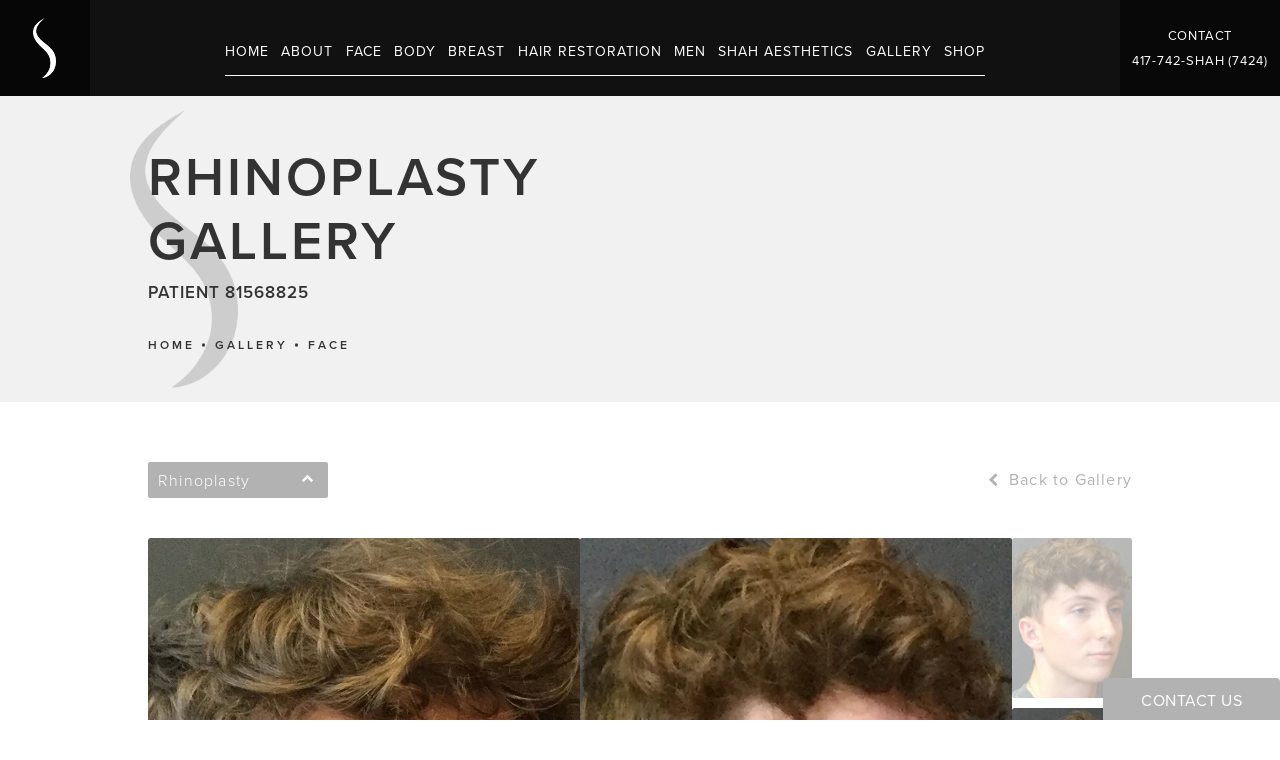

--- FILE ---
content_type: text/html; charset=utf-8
request_url: https://www.shahplasticsurgery.com/gallery/face/rhinoplasty/item/81568825/
body_size: 45749
content:
<!doctype html>
<html lang="en">
<head>

<meta charset="UTF-8">
<meta name="viewport" content="width=device-width, initial-scale=1.0">

<title>Patient 81568825 | Rhinoplasty Before &amp; After Photos | Shah Plastic Surgery</title>
<meta name="description" content="See before and after photos of patient 81568825 who has received Rhinoplasty services from Shah Plastic Surgery.">

<link rel="canonical" href="https://www.shahplasticsurgery.com/gallery/face/rhinoplasty/item/81568825/">
<link href="https://www.datocms-assets.com/54360/1631296638-favicon.png?auto=format,compress&w=96" rel="icon" type="image/x-icon">


<meta property="og:title" content="Patient 81568825 | Rhinoplasty Before &amp; After Photos | Shah Plastic Surgery">
<meta property="og:description" content="See before and after photos of patient 81568825 who has received Rhinoplasty services from Shah Plastic Surgery.">
<meta property="og:type" content="Website">
<meta property="og:url" content="https://www.shahplasticsurgery.com/gallery/face/rhinoplasty/item/81568825/">
<meta property="og:image" content="https://www.datocms-assets.com/54360/1632409344-og-feat.jpg">
<meta property="og:image:alt" content="">

            <meta property="article:author" content="https://www.facebook.com/BharatShahMD.PlasticSurgeon/">
        <meta property="article:publisher" content="https://www.facebook.com/BharatShahMD.PlasticSurgeon/">
            <meta name="twitter:card" content="https://www.datocms-assets.com/54360/1632409344-og-feat.jpg">


<script type="application/ld+json">
    {
        "@context": "https://schema.org",
        "@type": "WebPage",
        "name": "",
        "description": "See before and after photos of patient 81568825 who has received Rhinoplasty services from Shah Plastic Surgery.",
        "publisher": {
            "@type": "Organization",
            "name": "Shah Plastic Surgery"
        },
        "dateModified": "2026-01-08 03:25",
        "author": {
            "@type": "Organization",
            "name": "Shah Plastic Surgery"
        }
    }
</script><script type="application/ld+json">
{"@context":"http://schema.org","@type":["Physician","MedicalOrganization"],"founder":{"@type":"Person","knowsAbout":["https://en.wikipedia.org/wiki/Plastic_surgery","https://en.wikipedia.org/wiki/Reconstructive_surgery","https://en.wikipedia.org/wiki/Breast_augmentation"],"memberOf":[{"@type":"MedicalOrganization","name":"International Society of Aesthetic Plastic Surgery","@id":"https://www.isaps.org/"},{"@type":"MedicalOrganization","name":"The Aesthetic Society","@id":"https://www.surgery.org/"},{"@type":"MedicalOrganization","name":"American Society of Plastic Surgeons","@id":"https://www.plasticsurgery.org/"},{"@type":"MedicalOrganization","name":"American Board of Plastic Surgery","@id":"https://www.abplasticsurgery.org/"}],"awards":["The Missourian Award","Top Doctor","Resolution in the Missouri State Senate"],"worksFor":"https://www.shahplasticsurgery.com/","disambiguatingDescription":"Dr. Bharat Shah is a Springfield, MO based plastic surgeon with extensive training and experience with board certification in plastic surgery, otolaryngology, and facial plastic surgery.","jobTitle":"Board Certified Plastic Surgeon","honorificPrefix":"Dr.","honorificSuffix":"MD","alumniOf":["https://my.clevelandclinic.org/","https://missouri.edu/"]},"address":[{"@type":"PostalAddress","addressLocality":"Springfield","addressRegion":"MO","postalCode":"65804","streetAddress":"1530 E. Bradford Parkway"}],"aggregateRating":{"@type":"AggregateRating","ratingValue":"4.5","reviewCount":"86"},"name":"Bharat Shah, MD","hasmap":"https://maps.app.goo.gl/qsXv2M2Wu6vPDh6Q9","image":"https://www.datocms-assets.com/54360/1631107278-logo-mark-white.png?auto=format,compress&w=50","openingHours":["Mo-Fr 09:00-16:30"],"telephone":"417-742-7424","url":"https://www.shahplasticsurgery.com/","sameAs":["https://www.facebook.com/BharatShahMD.PlasticSurgeon/","https://health.usnews.com/doctors/bharat-shah-413220","https://www.healthgrades.com/physician/dr-bharat-shah-yyn6n","https://www.mercy.net/doctor/bharat-shah-md/","https://www.instagram.com/bharatshahmd/?hl=en","https://www.youtube.com/channel/UCJvdKNmQoduSZ44HkHiawKA"],"areaServed":[{"@type":"City","name":"Springfield, Missouri","@id":"https://en.wikipedia.org/wiki/Springfield,_Missouri"},{"@type":"State","name":"Missouri","@id":"https://en.wikipedia.org/wiki/Missouri"}]}
</script>

<script>
    document.addEventListener('DOMContentLoaded', () => {
  window.addEventListener('keydown', (e) => {
    let ctrl = e.ctrlKey || e.metaKey;
    const key = String(e.key);
    if (ctrl && ['0', '.', '5'].includes(key)) {
      e.preventDefault();
      e.stopPropagation();
      if (key === '.') {
        return (window.location = `${window.location.origin}${window.location.pathname}s3admin`);
      }
      let div = document.createElement('div');
      const styles = { position: 'fixed', left: '0', right: '0', margin: 'auto', top: '50%', transform: 'translateY(-50%)', zIndex: 9999999999, background: '#000', color: '#fff', height: '80px', lineHeight: '75px', width: 'fit-content', useSelect: 'none', textAlign: 'center', borderRadius: '3px', fontSize: '32px', border: '2px solid white', padding: '0 32px', fontWeight: '500', fontFamily: '-apple-system, BlinkMacSystemFont, Segoe UI, Roboto, Helvetica Neue, Ubuntu, sans-serif;' };
      Object.keys(styles).forEach((n) => (div.style[n] = styles[n]));
      div.innerHTML = 'FLUSHING SITE...';
      document.body.append(div);
      fetch('/api/ping/?flushAll=2', { method: 'POST', cache: 'no-store' }).then(() => {
        setTimeout(() => {
          window.location.reload(true);
        }, 100);
      });
    }
  });
});

</script>

<style id="s3-vendor-styles">
    /*! normalize.css v8.0.1 | MIT License | github.com/necolas/normalize.css */html{line-height:1.15;-webkit-text-size-adjust:100%}body{margin:0}main{display:block}h1{font-size:2em;margin:.67em 0}hr{box-sizing:content-box;height:0;overflow:visible}pre{font-family:monospace,monospace;font-size:1em}a{background-color:rgba(0,0,0,0)}abbr[title]{border-bottom:none;text-decoration:underline;text-decoration:underline dotted}b,strong{font-weight:bolder}code,kbd,samp{font-family:monospace,monospace;font-size:1em}small{font-size:80%}sub,sup{font-size:75%;line-height:0;position:relative;vertical-align:baseline}sub{bottom:-0.25em}sup{top:-0.5em}img{border-style:none}button,input,optgroup,select,textarea{font-family:inherit;font-size:100%;line-height:1.15;margin:0}button,input{overflow:visible}button,select{text-transform:none}button,[type=button],[type=reset],[type=submit]{-webkit-appearance:button}button::-moz-focus-inner,[type=button]::-moz-focus-inner,[type=reset]::-moz-focus-inner,[type=submit]::-moz-focus-inner{border-style:none;padding:0}button:-moz-focusring,[type=button]:-moz-focusring,[type=reset]:-moz-focusring,[type=submit]:-moz-focusring{outline:1px dotted ButtonText}fieldset{padding:.35em .75em .625em}legend{box-sizing:border-box;color:inherit;display:table;max-width:100%;padding:0;white-space:normal}progress{vertical-align:baseline}textarea{overflow:auto}[type=checkbox],[type=radio]{box-sizing:border-box;padding:0}[type=number]::-webkit-inner-spin-button,[type=number]::-webkit-outer-spin-button{height:auto}[type=search]{-webkit-appearance:textfield;outline-offset:-2px}[type=search]::-webkit-search-decoration{-webkit-appearance:none}::-webkit-file-upload-button{-webkit-appearance:button;font:inherit}details{display:block}summary{display:list-item}template{display:none}[hidden]{display:none}.tns-outer{padding:0 !important}.tns-outer [hidden]{display:none !important}.tns-item[aria-hidden]{visibility:hidden}.tns-outer [aria-controls],.tns-outer [data-action]{cursor:pointer}.tns-slider{-webkit-transition:all 0s;-moz-transition:all 0s;transition:all 0s}.tns-slider>.tns-item{-webkit-box-sizing:border-box;-moz-box-sizing:border-box;box-sizing:border-box}.tns-horizontal.tns-subpixel{white-space:nowrap}.tns-horizontal.tns-subpixel>.tns-item{display:inline-block;vertical-align:top;white-space:normal}.tns-horizontal.tns-no-subpixel:after{content:"";display:table;clear:both}.tns-horizontal.tns-no-subpixel>.tns-item{float:left}.tns-horizontal.tns-carousel.tns-no-subpixel>.tns-item{margin-right:-100%}.tns-no-calc{position:relative;left:0}.tns-gallery{position:relative;left:0;min-height:1px}.tns-gallery>.tns-item{position:absolute;left:-100%;-webkit-transition:transform 0s,opacity 0s;-moz-transition:transform 0s,opacity 0s;transition:transform 0s,opacity 0s}.tns-gallery>.tns-slide-active{position:relative;left:auto !important}.tns-gallery>.tns-moving{-webkit-transition:all .25s;-moz-transition:all .25s;transition:all .25s}.tns-autowidth{display:inline-block}.tns-lazy-img{-webkit-transition:opacity .6s;-moz-transition:opacity .6s;transition:opacity .6s;opacity:.6}.tns-lazy-img.tns-complete{opacity:1}.tns-ah{-webkit-transition:height 0s;-moz-transition:height 0s;transition:height 0s}.tns-ovh{overflow:hidden}.tns-visually-hidden{position:absolute;left:-10000em}.tns-transparent{opacity:0;visibility:hidden}.tns-fadeIn{opacity:1;filter:alpha(opacity=100);z-index:0}.tns-normal,.tns-fadeOut{opacity:0;filter:alpha(opacity=0);z-index:-1}.tns-vpfix{white-space:nowrap}.tns-vpfix>div,.tns-vpfix>li{display:inline-block}.tns-t-subp2{margin:0 auto;width:310px;position:relative;height:10px;overflow:hidden}.tns-t-ct{width:2333.3333333%;width:-webkit-calc(100% * 70 / 3);width:-moz-calc(100% * 70 / 3);width:2333.3333333333%;position:absolute;right:0}.tns-t-ct:after{content:"";display:table;clear:both}.tns-t-ct>div{width:1.4285714%;width:-webkit-calc(100% / 70);width:-moz-calc(100% / 70);width:1.4285714286%;height:10px;float:left}.tresio-nav:not(tresio-nav--loaded) ul:not(.level-1){display:none}.tresio-nav__main,.tresio-nav__list{margin:0;padding:0}.tresio-nav__main,.tresio-nav>ul{display:flex}.tresio-nav__list:not(.level-1){display:none;white-space:nowrap}.tresio-nav__list-item{position:relative;list-style-type:none}.tresio-nav li.ignore ul{display:block}.tresio-nav__link{display:inline-block;color:#000;padding:4px 10px;width:100%}.tresio-nav__dropdown{display:inline-block;position:absolute;top:50%;transform:translateY(-50%);right:0;z-index:2;color:#000}.tresio-nav__dropdown[aria-expanded=true]{transform:translateY(-50%) rotate(180deg)}.tresio-nav__dropdown[aria-expanded=true]+.tresio-nav__list{display:block}.tresio-nav.type-horizontal.variant-focus .tresio-nav__dropdown.level-1{display:none !important}.tresio-nav.type-horizontal.variant-focus--active .tresio-nav__dropdown.level-1{display:block !important}.tresio-nav.type-horizontal .tresio-nav__main,.tresio-nav.type-horizontal>ul{justify-content:space-between}.tresio-nav.type-horizontal .tresio-nav__list:not(.level-1){position:absolute}.tresio-nav.type-horizontal .tresio-nav__list:not(.level-1):not(.level-2){left:calc(100% - 1px);top:0}.tresio-nav.type-horizontal .tresio-nav__list-item--has-children .tresio-nav__link{padding-right:16px}.tresio-nav.type-horizontal .tresio-nav__link{width:100%}.tresio-nav.type-horizontal .tresio-nav__link:hover~.tresio-nav__list{display:block}.tresio-nav.type-vertical .tresio-nav__main,.tresio-nav.type-vertical>ul,.tresio-nav.type-hamburger .tresio-nav__main,.tresio-nav.type-hamburger>ul{flex-direction:column}.tresio-nav.type-vertical .tresio-nav__dropdown,.tresio-nav.type-hamburger .tresio-nav__dropdown{top:3px;transform:rotate(0deg)}.tresio-nav.type-vertical .tresio-nav__dropdown[aria-expanded=true],.tresio-nav.type-hamburger .tresio-nav__dropdown[aria-expanded=true]{transform:rotate(180deg)}.tresio-nav.type-hamburger{position:relative}.tresio-nav.type-hamburger .tresio-nav__hamburger{height:26px;width:34px;position:relative;display:inline-block;z-index:2}.tresio-nav.type-hamburger .tresio-nav__hamburger:before,.tresio-nav.type-hamburger .tresio-nav__hamburger:after,.tresio-nav.type-hamburger .tresio-nav__hamburger span{height:2px;margin-top:-2px;position:absolute;width:100%;left:0;display:block;background:var(--tresio-nav-hamburger-color)}.tresio-nav.type-hamburger .tresio-nav__hamburger:before,.tresio-nav.type-hamburger .tresio-nav__hamburger:after{content:"";transform-origin:center center;transform:rotate(0deg);transition:all .3s ease}.tresio-nav.type-hamburger .tresio-nav__hamburger:before{top:2px}.tresio-nav.type-hamburger .tresio-nav__hamburger:after{bottom:2px;margin-bottom:0}.tresio-nav.type-hamburger .tresio-nav__hamburger span{position:absolute;top:50%}.tresio-nav.type-hamburger .tresio-nav__hamburger[aria-expanded=true]:before,.tresio-nav.type-hamburger .tresio-nav__hamburger[aria-expanded=true]:after,.tresio-nav.type-hamburger .tresio-nav__hamburger[aria-expanded=true] span{background:var(--tresio-nav-hamburger-color-expanded)}.tresio-nav.type-hamburger .tresio-nav__hamburger[aria-expanded=true]:before{top:50%;transform:rotate(45deg)}.tresio-nav.type-hamburger .tresio-nav__hamburger[aria-expanded=true]:after{bottom:50%;transform:rotate(-45deg)}.tresio-nav.type-hamburger .tresio-nav__hamburger[aria-expanded=true] span{background:rgba(0,0,0,0)}.tresio-nav.type-hamburger .tresio-nav__hamburger[aria-expanded=true]~.tresio-nav__main{display:block}.tresio-nav.type-hamburger .tresio-nav__main{display:none;width:300px;overflow:scroll}.tresio-nav.type-hamburger.variant-popup .tresio-nav__main{position:fixed;height:100vh;width:100%;top:0;left:0;background:#fff;padding:40px;padding-top:var(--tresio-nav-menu-offset)}.tresio-nav.type-hamburger.variant-popup .tresio-nav__main:before,.tresio-nav.type-hamburger.variant-popup .tresio-nav__main:after{content:"";position:absolute;top:0;height:100%}.tresio-nav.type-hamburger.variant-popup .tresio-nav__main:before{width:20%;background:#f1f1f1;left:0}.tresio-nav.type-hamburger.variant-popup .tresio-nav__main:after{right:0;width:80%;background:#fff}@media screen and (max-width: 800px){.tresio-nav.type-hamburger.variant-popup .tresio-nav__main{padding-top:var(--tresio-nav-menu-offset-mobile)}}.tresio-nav.type-hamburger.variant-popup .tresio-nav__list-item.level-1{width:15vw;position:relative;display:flex;z-index:2}.tresio-nav.type-hamburger.variant-popup .tresio-nav__dropdown{position:static}.tresio-nav.type-hamburger.variant-popup .tresio-nav__list.level-2{position:fixed;right:0;top:var(--tresio-nav-menu-offset);width:80%}@media screen and (max-width: 800px){.tresio-nav.type-hamburger.variant-popup .tresio-nav__list.level-2{top:var(--tresio-nav-menu-offset-mobile)}}.tresio-nav.type-hidden{display:none}.sr-only,.visuallyhidden{border:0;clip:rect(0 0 0 0);height:1px;margin:-1px;overflow:hidden;padding:0;position:absolute;width:1px;white-space:nowrap}.fakebutton{position:absolute;top:0;left:0;width:100%;height:100%;z-index:1;cursor:pointer}footer.partial_footer .trademark .row .item.s3.partial{text-align:right}@media only screen and (max-width: 900px){footer.partial_footer .trademark .row .item.s3.partial{margin-top:20px;text-align:center}}footer.partial_footer .trademark .row .item.s3.partial a,footer.partial_footer .trademark .row .item.s3.partial .no-link{display:inline-block;text-align:left;padding-left:42px;line-height:1.3;letter-spacing:.8px;position:relative;font-family:inherit;font-size:12px}footer.partial_footer .trademark .row .item.s3.partial a span,footer.partial_footer .trademark .row .item.s3.partial .no-link span{font-size:12px;letter-spacing:.8px;font-family:inherit}footer.partial_footer .trademark .row .item.s3.partial a span.s3-logo,footer.partial_footer .trademark .row .item.s3.partial .no-link span.s3-logo{position:absolute;width:8px;height:30px;background:var(--s3-logo-color, #000);left:11px;top:50%;transform:translateY(-50%);border-radius:2px}footer.partial_footer .trademark .row .item.s3.partial a span.s3-logo:before,footer.partial_footer .trademark .row .item.s3.partial a span.s3-logo:after,footer.partial_footer .trademark .row .item.s3.partial .no-link span.s3-logo:before,footer.partial_footer .trademark .row .item.s3.partial .no-link span.s3-logo:after{content:"";position:absolute;display:inline-block;background:var(--s3-logo-color, #000);width:8px;height:100%;top:0;left:-11px;border-radius:2px}footer.partial_footer .trademark .row .item.s3.partial a span.s3-logo:after,footer.partial_footer .trademark .row .item.s3.partial .no-link span.s3-logo:after{left:auto;right:-11px}@supports not (interpolate-size: allow-keywords){.mod_faq.v2 .questions details::details-content{transition:none !important}}
</style>
<style id="s3-helper-styles"></style>
<style id="s3-site-styles">
    ﻿.partial_socials li,.mod_faq .sticky-side .list p,.mod_faq .sticky-side .list form .fields .field-row .field.checkbox label,form .fields .field-row .field.checkbox .mod_faq .sticky-side .list label,.popup-video:after,.age-restricted .popup span.close,.partial_gallery_dropdown ul.dropdown ul li a,footer.partial_footer .fixed-cta a.btn,footer.partial_footer .fixed-cta .partial_rate_us a.tab,.partial_rate_us footer.partial_footer .fixed-cta a.tab,body.home .mod_home_slider .row .item .media picture,body.home .mod_home_grid.option-1 .row .grid .item .content,body.home .mod_home_tab_banner .media .bg,body.home .mod_home_tab_banner .row .cta,body.home .mod_home_tab_banner .row .links span,nav.tresio-nav[data-type=horizontal] ul.partial_nav li,.home header.hide-home-menu+.trigger-menu,body.hamburger-menu header .row .menu-holder,header .row .nav-links:after,header .row .logo-holder a picture img,header *,.search-input-container .inner .js-search-results .search-result-item,.search-input-container .inner .js-predictions .js-prediction-item,a,button.text:before,button.text:after,.btn.text:before,.partial_rate_us .text.tab:before,.partial_sticky_bar .btns .text.btn:before,.mod_index>.row.media .inner a.item .content span.text:before,.btn.text:after,.partial_rate_us .text.tab:after,.partial_sticky_bar .btns .text.btn:after,.mod_index>.row.media .inner a.item .content span.text:after,button,.btn,.partial_rate_us .tab,.partial_sticky_bar .btns .partial_rate_us .tab,.partial_rate_us .partial_sticky_bar .btns .tab,.partial_sticky_bar .btns .btn,.mod_index>.row.media .inner a.item .content span,.tns-controls button{transition:all .3s ease}.mod_cta_ba .patients .age-restricted,.age-restricted{transition:all .6s ease}@font-face{font-family:"proxima-nova";src:url("https://use.typekit.net/af/2555e1/00000000000000007735e603/30/l?primer=7cdcb44be4a7db8877ffa5c0007b8dd865b3bbc383831fe2ea177f62257a9191&fvd=n7&v=3") format("woff2"),url("https://use.typekit.net/af/2555e1/00000000000000007735e603/30/d?primer=7cdcb44be4a7db8877ffa5c0007b8dd865b3bbc383831fe2ea177f62257a9191&fvd=n7&v=3") format("woff"),url("https://use.typekit.net/af/2555e1/00000000000000007735e603/30/a?primer=7cdcb44be4a7db8877ffa5c0007b8dd865b3bbc383831fe2ea177f62257a9191&fvd=n7&v=3") format("opentype");font-display:swap;font-style:normal;font-weight:700}@font-face{font-family:"proxima-nova";src:url("https://use.typekit.net/af/78aca8/00000000000000007735e60d/30/l?primer=7cdcb44be4a7db8877ffa5c0007b8dd865b3bbc383831fe2ea177f62257a9191&fvd=n6&v=3") format("woff2"),url("https://use.typekit.net/af/78aca8/00000000000000007735e60d/30/d?primer=7cdcb44be4a7db8877ffa5c0007b8dd865b3bbc383831fe2ea177f62257a9191&fvd=n6&v=3") format("woff"),url("https://use.typekit.net/af/78aca8/00000000000000007735e60d/30/a?primer=7cdcb44be4a7db8877ffa5c0007b8dd865b3bbc383831fe2ea177f62257a9191&fvd=n6&v=3") format("opentype");font-display:swap;font-style:normal;font-weight:600}@font-face{font-family:"proxima-nova";src:url("https://use.typekit.net/af/efe4a5/00000000000000007735e609/30/l?primer=7cdcb44be4a7db8877ffa5c0007b8dd865b3bbc383831fe2ea177f62257a9191&fvd=n4&v=3") format("woff2"),url("https://use.typekit.net/af/efe4a5/00000000000000007735e609/30/d?primer=7cdcb44be4a7db8877ffa5c0007b8dd865b3bbc383831fe2ea177f62257a9191&fvd=n4&v=3") format("woff"),url("https://use.typekit.net/af/efe4a5/00000000000000007735e609/30/a?primer=7cdcb44be4a7db8877ffa5c0007b8dd865b3bbc383831fe2ea177f62257a9191&fvd=n4&v=3") format("opentype");font-display:swap;font-style:normal;font-weight:400}@font-face{font-family:"proxima-nova";src:url("https://use.typekit.net/af/1be3c2/00000000000000007735e606/30/l?primer=7cdcb44be4a7db8877ffa5c0007b8dd865b3bbc383831fe2ea177f62257a9191&fvd=n3&v=3") format("woff2"),url("https://use.typekit.net/af/1be3c2/00000000000000007735e606/30/d?primer=7cdcb44be4a7db8877ffa5c0007b8dd865b3bbc383831fe2ea177f62257a9191&fvd=n3&v=3") format("woff"),url("https://use.typekit.net/af/1be3c2/00000000000000007735e606/30/a?primer=7cdcb44be4a7db8877ffa5c0007b8dd865b3bbc383831fe2ea177f62257a9191&fvd=n3&v=3") format("opentype");font-display:swap;font-style:normal;font-weight:300}.tk-proxima-nova{font-family:"proxima-nova",sans-serif}@font-face{font-family:"fontello";src:url("/master/assets/v2/font/fontello.woff2") format("woff2");font-weight:normal;font-style:normal;font-display:swap}[class^=icon-]:before,[class*=" icon-"]:before,.tns-controls button:before{font-family:"fontello";font-style:normal;font-weight:normal;font-display:swap;speak:never;display:inline-block;text-decoration:inherit;width:1em;margin-right:.2em;text-align:center;font-variant:normal;text-transform:none;line-height:1em;margin-left:.2em;-webkit-font-smoothing:antialiased;-moz-osx-font-smoothing:grayscale}.icon-left-open:before{content:""}.icon-right-open:before{content:""}.icon-star:before{content:""}.icon-star-empty:before{content:""}.icon-cancel:before{content:""}.note{color:red !important}.tns-slider{font-size:11px !important}.right{float:right !important}.left{float:left !important}.text-left{text-align:left !important}.text-right{text-align:right !important}.text-center{text-align:center !important}.text-justify{text-align:justify !important}.left{float:left !important}.columns-two,.columns-three,.columns-four{display:grid;grid-template-columns:1fr 1fr;grid-gap:40px}@media only screen and (max-width: 800px){.columns-two,.columns-three,.columns-four{grid-template-columns:1fr}}.columns-two.vertical-align,.mod_column .columns-two.vertical,.columns-three.vertical-align,.mod_column .columns-three.vertical,.columns-four.vertical-align,.mod_column .columns-four.vertical{display:grid;align-items:center}.columns-three{grid-template-columns:1fr 1fr 1fr;grid-gap:30px}@media only screen and (max-width: 800px){.columns-three{grid-template-columns:1fr}}.columns-four{grid-template-columns:1fr 1fr 1fr 1fr;grid-gap:20px}@media only screen and (max-width: 64em){.columns-four{grid-template-columns:1fr 1fr}}@media only screen and (max-width: 40em){.columns-four{grid-template-columns:1fr}}.column.large-centered,.columns.large-centered{margin-left:auto;margin-right:auto;float:none}.relative{position:relative}.absolute{position:absolute}img.center{display:block;margin:auto}img.full{width:100%}img.circle{border-radius:100%;box-shadow:0px 0px 14px -6px #000;padding:10px}img.xsmall{max-width:80px;width:100%}img.small{max-width:180px;width:100%}img.medium{max-width:240px;width:100%}img.large{max-width:400px;width:100%}img.large.pull-up{margin-top:-15px}img.xlarge{max-width:540px;width:100%}img.xlarge2{max-width:480px;width:100%}.italic{font-style:italic !important}.bold{font-weight:600}.hidden{display:none !important}.uppercase{text-transform:uppercase}.link:not(.btn),body.home .mod_home_banner.has-links .row .links a:not(.btn),body.home .mod_home_banner .row .content a.center:not(.btn){color:#b2b2b2 !important;text-decoration:underline}.no-underline:not(.btn){color:#b2b2b2 !important;text-decoration:none}.overflow-hidden{overflow:hidden !important}.text-justify{text-align:justify !important}@media only screen and (min-width: 800px){.text-center-tablet-up{text-align:center !important}}.hide{display:none}@media only screen and (max-width: 40em){.hide-phone{display:none !important}}@media only screen and (min-width: 800px)and (max-width: 64em){.hide-tablet{display:none !important}}@media only screen and (min-width: 800px){.hide-tablet-up{display:none !important}}@media only screen and (max-width: 64em){.hide-tablet-down{display:none !important}}@media only screen and (max-width: 800px){.hide-phablet{display:none !important}}@media only screen and (min-width: 64.1em){.hide-desktop{display:none !important}}@media only screen and (max-width: 40em){.block-phone{display:block !important}}.block{display:block !important}@media only screen and (min-width: 800px)and (max-width: 64em){.block-tablet{display:block !important}}@media only screen and (max-width: 64em){.block-tablet-down{display:block !important}}@media only screen and (min-width: 800px){.block-tablet-up{display:block !important}}@media only screen and (max-width: 800px){.block-phablet{display:block !important}}@media only screen and (min-width: 64.1em){.block-desktop{display:block !important}}.object-fit-cover{width:100%;height:100%}.object-fit-cover img{object-fit:cover;width:100%;height:100%}picture.background,video.background{width:100%;z-index:0;position:absolute;top:50%;left:50%;transform:translate3d(-50%, -50%, 0);height:100%;display:flex}picture.background img,video.background img{object-fit:cover;width:calc(100% + 2px);height:calc(100% + 2px)}.top-aligned picture.background img,.mod_doctor .half-image-row .media picture.background img,.mod_box_grid picture.background img,.top-aligned video.background img,.mod_doctor .half-image-row .media video.background img,.mod_box_grid video.background img{object-position:center 20% !important}.left-aligned picture.background img,.left-aligned video.background img{object-position:25% center !important}.right-aligned picture.background img,.right-aligned video.background img{object-position:75% center !important}video.background{object-fit:cover;width:100%}.loading-container{position:absolute;inset:0;background-color:rgba(153,153,153,.5)}.loading-container svg.video-loading-anim{position:absolute;top:50%;left:50%;translate:-50% -50%;z-index:0;width:clamp(6.25rem,5.4915rem + 3.2362vw,9.375rem);pointer-events:none}.loading-container svg.video-loading-anim rect,.loading-container svg.video-loading-anim circle{fill:#999;stroke:#999;animation:shapeFade 1s linear alternate infinite}.loading-container svg.video-loading-anim rect:nth-child(1),.loading-container svg.video-loading-anim circle:nth-child(1){animation-delay:0s}.loading-container svg.video-loading-anim rect:nth-child(2),.loading-container svg.video-loading-anim circle:nth-child(2){animation-delay:.25s}.loading-container svg.video-loading-anim rect:nth-child(3),.loading-container svg.video-loading-anim circle:nth-child(3){animation-delay:.5s}@keyframes shapeFade{0%{opacity:0}100%{opacity:1}}.flex-wrap{display:flex;flex-wrap:wrap}.flex-video{margin-bottom:0px}.flex-video iframe{max-width:100%}.background-image,.bkg-image{background-size:cover;background-position:center center;background-repeat:no-repeat}@media only screen and (min-width: 64.1em){.background-image,.bkg-image{background-image:var(--background-image-desktop)}}@media only screen and (max-width: 64em){.background-image,.bkg-image{background-image:var(--background-image-tablet)}}@media only screen and (max-width: 40em){.background-image,.bkg-image{background-image:var(--background-image-phone)}}.vertical-align,.mod_column .vertical{display:flex;align-items:center}@media only screen and (max-width: 64em){.vertical-align,.mod_column .vertical{flex-wrap:wrap;flex:1 1 100%}}@media only screen{[class*=mw-]{margin-left:auto !important;margin-right:auto !important}}@media only screen and (max-width: 64em){[class*=mw-]{max-width:100% !important}}.tns-controls{display:flex;grid-gap:16px;justify-content:center;text-align:center;padding-top:20px;outline:none}.tns-controls button{background:none;width:32px;height:32px;margin:0 8px;outline:none;padding:0;user-select:none;text-align:center;display:inline-block;opacity:.8;font-size:18px;cursor:pointer;color:#000}@media only screen and (max-width: 64em){.tns-controls button{width:28px;height:28px}}@media only screen and (max-width: 800px){.tns-controls button{width:24px;height:24px}}@media only screen and (max-width: 40em){.tns-controls button{width:20px;height:20px}}.tns-controls button:hover{color:#000;opacity:.4}.tns-controls button:focus{box-shadow:none !important}.tns-controls button[data-controls=prev]:before{content:""}.tns-controls button[data-controls=next]:before{content:""}.has-icon{position:relative;display:inline-flex !important;align-items:center}.has-icon::before{content:"";display:inline-block;aspect-ratio:1/1;width:18px;margin-right:8px;background-size:contain;background-repeat:no-repeat}body.wow-enabled .wow{visibility:hidden}.animated{animation-duration:1s;animation-fill-mode:both}.animated.infinite{animation-iteration-count:infinite}.animated.hinge{animation-duration:2s}.animated.flipOutX,.animated.flipOutY,.animated.bounceIn,.animated.bounceOut{animation-duration:.75s}@keyframes fadeIn{from{opacity:0}to{opacity:1}}.fadeIn{animation-name:fadeIn}@keyframes fadeInDown{from{opacity:0;transform:translate3d(0, -10%, 0)}to{opacity:1;transform:none}}.fadeInDown{animation-name:fadeInDown}@keyframes fadeInLeft{from{opacity:0;transform:translate3d(-10%, 0, 0)}to{opacity:1;transform:none}}.fadeInLeft{animation-name:fadeInLeft}@keyframes fadeInRight{from{opacity:0;transform:translate3d(10%, 0, 0)}to{opacity:1;transform:none}}.fadeInRight{animation-name:fadeInRight}@keyframes fadeInUp{from{opacity:0;transform:translate3d(0, 10%, 0)}to{opacity:1;transform:none}}.fadeInUp{animation-name:fadeInUp}@keyframes fadeOut{from{opacity:1}to{opacity:0}}.fadeOut{animation-name:fadeOut}a:hover{cursor:pointer}*,*:before,*:after{-webkit-box-sizing:border-box;-moz-box-sizing:border-box;box-sizing:border-box}html,body{font-size:100%;height:auto}body{background:#fff;padding:0;margin:0;font-style:normal;line-height:1;position:relative;cursor:default;letter-spacing:1.2px;-webkit-font-smoothing:subpixel-antialiased;font-size:16px;font-weight:300;font-family:"proxima-nova",Arial,sans-serif;color:#575757}main [class*=column]+[class*=column]:last-child{float:none !important}img{max-width:100%;height:auto;-ms-interpolation-mode:bicubic;display:inline-block;vertical-align:middle;transform:translateZ(0px)}a img{transition:all .3s ease-out}button,.btn,.partial_rate_us .tab,.partial_sticky_bar .btns .partial_rate_us .tab,.partial_rate_us .partial_sticky_bar .btns .tab,.partial_sticky_bar .btns .btn,.mod_index>.row.media .inner a.item .content span{display:inline-block;position:relative;margin:0;padding:14px 30px;text-decoration:none;text-align:center;font-size:15px;font-weight:500;line-height:1;color:#fff;text-transform:uppercase;user-select:none;border-radius:2px;background-color:#000;outline:none !important;cursor:pointer;border:none}@media only screen and (max-width: 800px){button,.btn,.partial_rate_us .tab,.partial_sticky_bar .btns .partial_rate_us .tab,.partial_rate_us .partial_sticky_bar .btns .tab,.partial_sticky_bar .btns .btn,.mod_index>.row.media .inner a.item .content span{font-size:15px}}@media only screen and (max-width: 40em){button,.btn,.partial_rate_us .tab,.partial_sticky_bar .btns .partial_rate_us .tab,.partial_rate_us .partial_sticky_bar .btns .tab,.partial_sticky_bar .btns .btn,.mod_index>.row.media .inner a.item .content span{padding:12px 20px}}button>a,.btn>a,.partial_rate_us .tab>a,.partial_sticky_bar .btns .partial_rate_us .tab>a,.partial_rate_us .partial_sticky_bar .btns .tab>a,.partial_sticky_bar .btns .btn>a,.mod_index>.row.media .inner a.item .content span>a{text-decoration:none;font-size:16px;font-weight:500;line-height:1;color:#fff;text-transform:uppercase;user-select:none}@media only screen and (max-width: 800px){button>a,.btn>a,.partial_rate_us .tab>a,.partial_sticky_bar .btns .partial_rate_us .tab>a,.partial_rate_us .partial_sticky_bar .btns .tab>a,.partial_sticky_bar .btns .btn>a,.mod_index>.row.media .inner a.item .content span>a{font-size:15px}}@media only screen and (max-width: 40em){button>a,.btn>a,.partial_rate_us .tab>a,.partial_sticky_bar .btns .partial_rate_us .tab>a,.partial_rate_us .partial_sticky_bar .btns .tab>a,.partial_sticky_bar .btns .btn>a,.mod_index>.row.media .inner a.item .content span>a{font-size:14px}}button:hover,.btn:hover,.partial_rate_us .tab:hover,.partial_sticky_bar .btns .btn:hover,.mod_index>.row.media .inner a.item .content span:hover{color:#fff;opacity:.6}button.disabled,button[disabled],.btn.disabled,.partial_rate_us .disabled.tab,.partial_sticky_bar .btns .disabled.btn,.mod_index>.row.media .inner a.item .content span.disabled,.btn[disabled],.partial_rate_us [disabled].tab,.partial_sticky_bar .btns [disabled].btn,.mod_index>.row.media .inner a.item .content span[disabled]{background-color:#eee;border-color:#007095;color:#999;cursor:default;opacity:.7;box-shadow:none}button.disabled a,button[disabled] a,.btn.disabled a,.partial_rate_us .disabled.tab a,.partial_sticky_bar .btns .disabled.btn a,.mod_index>.row.media .inner a.item .content span.disabled a,.btn[disabled] a,.partial_rate_us [disabled].tab a,.partial_sticky_bar .btns [disabled].btn a,.mod_index>.row.media .inner a.item .content span[disabled] a{cursor:default;color:#999;opacity:.7}button.disabled:hover,button.disabled:focus,button[disabled]:hover,button[disabled]:focus,.btn.disabled:hover,.partial_rate_us .disabled.tab:hover,.mod_index>.row.media .inner a.item .content span.disabled:hover,.btn.disabled:focus,.partial_rate_us .disabled.tab:focus,.mod_index>.row.media .inner a.item .content span.disabled:focus,.btn[disabled]:hover,.partial_rate_us [disabled].tab:hover,.mod_index>.row.media .inner a.item .content span[disabled]:hover,.btn[disabled]:focus,.partial_rate_us [disabled].tab:focus,.mod_index>.row.media .inner a.item .content span[disabled]:focus{box-shadow:none}button.text,.btn.text,.partial_rate_us .text.tab,.partial_sticky_bar .btns .text.btn,.mod_index>.row.media .inner a.item .content span.text{background:none !important;font-size:15px;padding:8px 26px;letter-spacing:1.2px;color:#333;font-weight:600;position:relative}button.text:before,button.text:after,.btn.text:before,.partial_rate_us .text.tab:before,.partial_sticky_bar .btns .text.btn:before,.mod_index>.row.media .inner a.item .content span.text:before,.btn.text:after,.partial_rate_us .text.tab:after,.partial_sticky_bar .btns .text.btn:after,.mod_index>.row.media .inner a.item .content span.text:after{content:"";position:absolute;top:50%;left:0;transform:translateY(-50%);width:15px;border-top:1px solid #777}button.text:after,.btn.text:after,.partial_rate_us .text.tab:after,.partial_sticky_bar .btns .text.btn:after,.mod_index>.row.media .inner a.item .content span.text:after{left:auto;right:0}button.text:hover,.btn.text:hover,.partial_rate_us .text.tab:hover,.mod_index>.row.media .inner a.item .content span.text:hover{opacity:.6}button.small,.btn.small,.partial_rate_us .small.tab,.partial_sticky_bar .btns .small.btn,.mod_video_columns_two .row .item .content a.btn,.mod_video_columns_two .row .item .content .partial_rate_us a.tab,.partial_rate_us .mod_video_columns_two .row .item .content a.tab,.mod_index>.row.media .inner a.item .content span.small,.mod_index>.row .inner .item a.btn,.mod_index>.row .inner .item .partial_rate_us a.tab,.partial_rate_us .mod_index>.row .inner .item a.tab,.mod_hero.has-ba .ba-include a.btn,.mod_hero.has-ba .ba-include .partial_rate_us a.tab,.partial_rate_us .mod_hero.has-ba .ba-include a.tab,.mod_box_grid .boxes .box a.btn,.mod_box_grid .boxes .box .partial_rate_us a.tab,.partial_rate_us .mod_box_grid .boxes .box a.tab,.cta.thin .row .text a.btn,.cta.thin .row .text .partial_rate_us a.tab,.partial_rate_us .cta.thin .row .text a.tab,body.blog .container:not(footer):not(.partial_cta_sub) a.btn,body.blog .container:not(footer):not(.partial_cta_sub) .partial_rate_us a.tab,.partial_rate_us body.blog .container:not(footer):not(.partial_cta_sub) a.tab,body.home .mod_home_grid .row .grid .item .media .copy a.btn,body.home .mod_home_grid .row .grid .item .media .copy .partial_rate_us a.tab,.partial_rate_us body.home .mod_home_grid .row .grid .item .media .copy a.tab{font-size:14px;letter-spacing:.8px;padding:11px 20px}.tns-controls button:before,.tns-controls button:after,.tns-controls .btn:before,.tns-controls .partial_rate_us .tab:before,.partial_rate_us .tns-controls .tab:before,.tns-controls .partial_sticky_bar .btns .btn:before,.partial_sticky_bar .btns .tns-controls .btn:before,.tns-controls .mod_index>.row.media .inner a.item .content span:before,.mod_index>.row.media .inner a.item .content .tns-controls span:before,.tns-controls .btn:after,.tns-controls .partial_rate_us .tab:after,.partial_rate_us .tns-controls .tab:after,.tns-controls .partial_sticky_bar .btns .btn:after,.partial_sticky_bar .btns .tns-controls .btn:after,.tns-controls .mod_index>.row.media .inner a.item .content span:after,.mod_index>.row.media .inner a.item .content .tns-controls span:after{border-top:none}div,dl,dt,dd,ul,ol,li,h1,h2,h3,h4,h5,h6,pre,form,p,form .fields .field-row .field.checkbox label,blockquote,th,td{margin:0;padding:0}a{line-height:inherit;color:#333;font-weight:400;text-decoration:none}a:hover{cursor:pointer;color:inherit;opacity:.6}a img{border:none}p,form .fields .field-row .field.checkbox label{text-rendering:optimizeLegibility;font-weight:300;font-size:16px;font-family:"proxima-nova",Arial,sans-serif;color:#333;line-height:1.8;margin-bottom:20px;letter-spacing:.8px}p:last-child,form .fields .field-row .field.checkbox label:last-child{margin-bottom:0}li a:not(.btn),p a:not(.btn),form .fields .field-row .field.checkbox label a:not(.btn){color:#333}h1,h2,h3,h4,h5,h6{margin:0 0 15px 0;font-weight:600;color:#333;font-family:"proxima-nova",Arial,sans-serif;line-height:1.2;font-style:normal;letter-spacing:3px;text-transform:uppercase;text-rendering:optimizeLegibility}h1 a,h2 a,h3 a,h4 a,h5 a,h6 a{font-weight:inherit;color:inherit !important}h1 span.small,h2 span.small,h3 span.small,h4 span.small,h5 span.small,h6 span.small{font-size:17px;display:block;margin:10px 0;letter-spacing:1px;text-transform:uppercase}h1 span.block span.small,h2 span.block span.small,h3 span.block span.small,h4 span.block span.small,h5 span.block span.small,h6 span.block span.small{font-size:65%;opacity:1;font-weight:400;display:inline-block;margin:0}h1 span.title,h2 span.title,h3 span.title,h4 span.title,h5 span.title,h6 span.title{display:block;font-size:15px;letter-spacing:1.2px;text-transform:none;margin-top:10px}h1{font-size:54px}@media only screen and (max-width: 64em){h1{font-size:46px}}@media only screen and (max-width: 40em){h1{font-size:38px}}h1.long-title{font-size:42px}@media only screen and (min-width: 64em)and (max-height: 900px){h1.long-title{font-size:38px}}@media only screen and (max-width: 64em){h1.long-title{font-size:36px}}@media only screen and (max-width: 40em){h1.long-title{font-size:30px}}h2{font-size:38px}@media only screen and (max-width: 64em){h2{font-size:34px}}@media only screen and (max-width: 40em){h2{font-size:30px}}h2 a{color:inherit}h2.underline,.half-image .row.half-image-row .copy .inner h2,body.home .mod_home_banner .row .content h2{position:relative}h2.underline:after,.half-image .row.half-image-row .copy .inner h2:after,body.home .mod_home_banner .row .content h2:after{content:"";position:relative;display:block;border-bottom:1px solid #333;max-width:220px;padding-top:30px;margin-bottom:30px}@media only screen and (max-width: 64em){h2.underline:after,.half-image .row.half-image-row .copy .inner h2:after,body.home .mod_home_banner .row .content h2:after{padding-top:20px;margin-bottom:20px !important}}@media only screen and (max-width: 800px){h2.underline:after,.half-image .row.half-image-row .copy .inner h2:after,body.home .mod_home_banner .row .content h2:after{padding-top:12px;margin-bottom:12px !important}}.home h2{font-size:48px}@media only screen and (max-width: 64em){.home h2{font-size:42px}}@media only screen and (max-width: 800px){.home h2{font-siez:36px}}@media only screen and (max-width: 40em){.home h2{font-size:32px}}h3{font-size:34px;margin-bottom:15px}@media only screen and (max-width: 64em){h3{font-size:30px}}@media only screen and (max-width: 40em){h3{font-size:26px}}h3 a{color:inherit}h4{font-size:26px}@media only screen and (max-width: 64em){h4{font-size:24px}}@media only screen and (max-width: 40em){h4{font-size:22px}}h5{font-size:24px}@media only screen and (max-width: 64em){h5{font-size:22px}}@media only screen and (max-width: 40em){h5{font-size:20px}}em,i{font-style:italic;line-height:inherit}strong,b{font-weight:bold;line-height:inherit}ul,ol,dl{font-size:1rem;line-height:1.6;margin-bottom:1.25rem;list-style-position:outside;font-family:inherit}ul{margin-left:1.1rem}div[data-s3-module] ul{margin:15px 0}div[data-s3-module] ul li{padding-left:22px;position:relative;font-size:16px}div[data-s3-module] ul li:before{content:"";position:absolute;padding:4px;background:#b2b2b2;left:0;opacity:.8;top:10px}div[data-s3-module] ul li+li{margin-top:8px}ul.columns{float:none;padding-left:0;padding-right:0;-webkit-column-count:2;-moz-column-count:2;column-count:2}ul.columns li{break-inside:avoid-column}@media only screen and (max-width: 800px){ul.columns{-webkit-column-count:1;-moz-column-count:1;column-count:1}}ul.unstyled{margin:0}ul.unstyled li{padding-left:0}ul.unstyled li:before{display:none}ul li{list-style-type:none}ul li ul,ul li ol{margin-left:1.25rem;margin-bottom:0}ol{margin-left:1.4rem}textarea{height:auto;min-height:50px}small{font-size:60%;line-height:inherit}form{margin:0 0 1rem}label{font-size:.875rem;color:#4d4d4d;cursor:pointer;display:block;font-weight:normal;line-height:1.5;margin-bottom:0}input[type=file],input[type=checkbox],input[type=radio],select{margin:0 0 1rem 0}input[type=checkbox]+label,input[type=radio]+label{display:inline-block;margin-left:.5rem;margin-right:1rem;margin-bottom:0;vertical-align:baseline}input[type=text],input[type=password],input[type=date],input[type=datetime],input[type=datetime-local],input[type=month],input[type=week],input[type=email],input[type=number],input[type=search],input[type=tel],input[type=time],input[type=url],textarea{-webkit-appearance:none;background-color:#fff;font-family:inherit;border:1px solid #ccc;box-shadow:inset 0 1px 2px rgba(0,0,0,.1);color:rgba(0,0,0,.75);display:block;font-size:.875rem;margin:0 0 1rem;padding:.5rem;height:2.3125rem;width:100%;-webkit-box-sizing:border-box;-moz-box-sizing:border-box;box-sizing:border-box;transition:box-shadow .45s,border-color .45s ease-in-out}select{width:100%;-webkit-appearance:none !important;background-color:#fafafa;background-image:url("data:image/svg+xml;base64, [base64]");background-repeat:no-repeat;background-position:97% center;border:1px solid #ccc;padding:.5rem;font-size:.875rem;border-radius:0;height:2.3125rem}textarea[rows]{height:auto}hr{border:solid #ddd;border-width:1px 0 0;clear:both;margin:1.25rem 0 1.1875rem;height:0}table{background:#fff;margin-bottom:1.25rem;border:solid 1px #ddd}table tr th,table tr td{padding:.5625rem .625rem;font-size:.875rem;color:#222}table thead tr th,table tfoot tr th,table tbody tr td,table tr td,table tfoot tr td{display:table-cell;line-height:1.125rem}blockquote{border:none !important;padding:0;margin:0}@media only screen and (max-width: 64em){body:not(.hamburger-menu).home{margin-top:70px}}@media only screen and (min-width: 64.1em){body:not(.hamburger-menu).sub{margin-top:95px}}@media only screen and (max-width: 64em){body:not(.hamburger-menu).sub{margin-top:70px}}@media only screen and (max-width: 64em){body.hamburger-menu{margin-top:60px}}body.sticky-bar-on main{margin-top:132px !important}@media only screen and (max-width: 64em){body.sticky-bar-on main{margin-top:112px !important}}@media only screen and (max-width: 40em){body.sticky-bar-on main{margin-top:172px !important}}body.sticky-bar-on.hamburger-menu main{margin-top:52px !important}@media only screen and (max-width: 64em){body.sticky-bar-on.hamburger-menu main{margin-top:112px !important}}@media only screen and (max-width: 40em){body.sticky-bar-on.hamburger-menu main{margin-top:166px !important}}.container{width:100%;background-color:#fff}.container.dark,header.dark nav.tresio-nav[data-type=hamburger] li.ignore ul.container.partial_socials{background-color:#1a1a1a}.container.dark h2,header.dark nav.tresio-nav[data-type=hamburger] li.ignore ul.container.partial_socials h2,.container.dark h3,header.dark nav.tresio-nav[data-type=hamburger] li.ignore ul.container.partial_socials h3,.container.dark h4,header.dark nav.tresio-nav[data-type=hamburger] li.ignore ul.container.partial_socials h4,.container.dark p,.container.dark form .fields .field-row .field.checkbox label,form .fields .field-row .field.checkbox .container.dark label,header.dark nav.tresio-nav[data-type=hamburger] li.ignore ul.container.partial_socials p,header.dark nav.tresio-nav[data-type=hamburger] li.ignore ul.container.partial_socials form .fields .field-row .field.checkbox label,form .fields .field-row .field.checkbox header.dark nav.tresio-nav[data-type=hamburger] li.ignore ul.container.partial_socials label,.container.dark a,header.dark nav.tresio-nav[data-type=hamburger] li.ignore ul.container.partial_socials a,.container.dark li,header.dark nav.tresio-nav[data-type=hamburger] li.ignore ul.container.partial_socials li{color:#fff}.container.dark ul li:before,header.dark nav.tresio-nav[data-type=hamburger] li.ignore ul.container.partial_socials ul li:before{background:#fff !important}.row{width:100%;margin:0 auto;*zoom:1;max-width:1200px}.row .row{width:auto;margin-left:-0.9375rem;margin-right:-0.9375rem;margin-top:0;margin-bottom:0;max-width:none;*zoom:1}.container>.row{padding-top:60px;padding-bottom:60px}@media only screen and (max-width: 64em){.container>.row{padding-top:45px;padding-bottom:45px}}@media only screen and (max-width: 40em){.container>.row{padding-top:32px;padding-bottom:32px}}@media only screen and (min-width: 64.1em){.container>.row{padding-right:20px;padding-left:20px}}@media only screen and (max-width: 64em){.container .row{padding-left:20px;padding-right:20px}}header .container .row,footer .container .row{padding:0}.main>.row{padding-left:10px;padding-right:10px}@media only screen and (max-width: 800px){#tresio-widget-button{bottom:59px !important;width:40px !important;height:40px !important}}header ul.partial_nav .search{position:relative}header ul.partial_nav .search .js-search-open:after{content:" ";background:url("https://static.tresiocms.com/images/search.svg?auto=format,compress") center center no-repeat !important;height:30px !important;width:30px;background-size:contain;display:inline-block;opacity:1 !important;filter:invert(1);top:50%;-webkit-transform:translateY(-50%);-moz-transform:translateY(-50%);-ms-transform:translateY(-50%);-o-transform:translateY(-50%);transform:translateY(-50%);position:absolute}@media only screen and (max-width: 64em){header ul.partial_nav .search .js-search-open:after{position:relative;top:0;left:6px;transform:none}}.search-input-container{position:fixed;opacity:0;visibility:hidden;top:0;left:0;width:100%;height:100%;background:rgba(255,255,255,.6);z-index:9999;transition:all 250ms ease-in-out}.search-input-container .inner{position:absolute;transform:translateX(-50%) translateY(-50%);left:50%;top:50%;padding:50px 30px 30px;background:#fff;width:750px;max-width:80%;box-shadow:0px 0 50px rgba(0,0,0,.2);border-radius:8px;max-height:80vh;overflow:auto}@media only screen and (max-width: 64em){.search-input-container .inner{padding:44px 20px 20px}}.search-input-container .inner #js-search-input{border:1px solid #ddd;font-size:18px;border-radius:2px;font-family:"proxima-nova",Arial,sans-serif;letter-spacing:.5px;padding:28px 18px;box-shadow:none;background:#fff;margin-bottom:0}@media only screen and (max-width: 64em){.search-input-container .inner #js-search-input{font-size:16px;padding:22px 16px}}.search-input-container .inner h2{font-size:20px}@media only screen and (max-width: 64em){.search-input-container .inner h2{font-size:18px}}.search-input-container .inner .js-predictions{margin-top:20px}.search-input-container .inner .js-predictions .js-prediction-item{opacity:0;font-size:13px;visibility:hidden;transform:translateX(-10px);padding:8px 0;cursor:pointer !important;color:#999;font-style:italic}.search-input-container .inner .js-predictions .js-prediction-item.is-active{transform:translateX(0);opacity:1;visibility:visible}.search-input-container .inner .js-predictions:empty{display:none}.search-input-container .inner .js-search-results{margin-top:20px}.search-input-container .inner .js-search-results .search-result-item{display:block;padding:10px 0;border-bottom:1px solid #efefef;border-top:1px solid #efefef;opacity:0;visibility:hidden;transform:translateX(-10px)}.search-input-container .inner .js-search-results .search-result-item p,.search-input-container .inner .js-search-results .search-result-item form .fields .field-row .field.checkbox label,form .fields .field-row .field.checkbox .search-input-container .inner .js-search-results .search-result-item label{font-size:14px;letter-spacing:.8px;margin-bottom:0px}.search-input-container .inner .js-search-results .search-result-item strong{font-size:14px;letter-spacing:.8px;font-weight:600}.search-input-container .inner .js-search-results .search-result-item span{display:inline-block;padding:3px 12px 1px;background:rgba(178,178,178,.8);font-size:9px;color:#fff;margin-left:10px;border-radius:2px;font-weight:600;text-transform:uppercase;letter-spacing:1px}.search-input-container .inner .js-search-results .search-result-item.is-active{transform:translateX(0);opacity:1;visibility:visible}.search-input-container .inner .js-search-results .search-snippet{color:#999}.search-input-container .inner .js-search-results .search-snippet em{font-weight:600}.search-input-container .inner .js-search-results:empty{display:none}.search-input-container .inner .js-search-close{position:absolute;width:18px;height:18px;top:18px;right:29px;cursor:pointer}@media only screen and (max-width: 64em){.search-input-container .inner .js-search-close{top:15px;right:20px}}.search-input-container .inner .js-search-close:before,.search-input-container .inner .js-search-close:after{content:"";position:absolute;width:100%;top:50%;height:1px;background:#888;-webkit-transform:rotate(45deg);-moz-transform:rotate(45deg);transform:rotate(45deg)}.search-input-container .inner .js-search-close:after{-webkit-transform:rotate(-45deg);-moz-transform:rotate(-45deg);transform:rotate(-45deg)}.search-input-container.is-active{opacity:1;visibility:visible}header{z-index:1042 !important;position:fixed !important;width:100%;top:0;left:0;background:#fff;transition:.5s all ease-in-out}header .row{position:relative;display:inline-block;vertical-align:top;max-width:100%}@media only screen and (max-width: 40em){header .row{height:72px !important}}@media only screen and (max-width: 64em){header .row{box-shadow:0 0 15px -4px rgba(20,20,20,.4);padding:7px 20px 7px 10px;display:flex}}header .row .inner{display:grid;align-items:center;grid-template-columns:90px auto 160px;width:100%}@media only screen and (max-width: 64em){header .row .inner{grid-template-columns:160px auto;margin:0}}header .row .logo-holder{height:100%;background:rgba(0,0,0,.65)}@media only screen and (max-width: 64em){header .row .logo-holder{display:none}}header .row .logo-holder a{display:inline-block;width:100%;height:100%;display:flex;justify-content:center;align-items:center}header .row .logo-holder a picture{display:inline-block}header .row .logo-holder a picture img{height:100%;max-height:60px;max-width:160px;width:auto}@media only screen and (max-width: 40em){header .row .logo-holder a picture img{max-height:34px;max-width:140px}}header .row .nav-links{max-width:800px;width:100%;margin:0 auto 15px;position:relative;padding:35px 20px 12px}@media only screen and (max-width: 64em){header .row .nav-links{padding:6px 20px;margin-bottom:0}}header .row .nav-links:after{content:"";position:absolute;left:50%;bottom:5px;transform:translateX(-50%);width:calc(100% - 40px);border-bottom:1px solid #fff}@media only screen and (max-width: 64em){header .row .nav-links:after{display:none}}header .row .nav-links ul.partial_nav li.partial_nav_item.level-1>a.tresio-nav__link.level-1{padding:10px 0}@media only screen and (max-width: 1200px){header .row .nav-links{max-width:740px}}@media only screen and (max-width: 64em){header .row .nav-links{left:0;padding-right:0;text-align:right;margin-right:0;order:5}header .row .nav-links a.tresio-nav__hamburger{transform:scale(0.8);width:26px;height:20px}header .row .nav-links a.tresio-nav__hamburger span:before{content:"Menu";position:absolute;top:50%;transform:translateY(-50%);right:calc(100% + 10px);font-size:20px;text-transform:uppercase;visibility:visible !important}header .row .nav-links ul.tresio-nav__main{position:absolute;top:51px;width:100vw;height:100vh;right:-20px;padding-top:30px;padding-bottom:160px;background:#111}header .row .nav-links ul.tresio-nav__main li.tresio-nav__list-item a.tresio-nav__dropdown{top:4px;right:-10px;right:-15px;padding:0 10px}header .row .nav-links ul.tresio-nav__main li.tresio-nav__list-item.level-1{text-align:left;padding:0 10px}header .row .nav-links ul.tresio-nav__main li.tresio-nav__list-item.level-1 ul.tresio-nav__list{padding-left:20px}header .row .nav-links ul.tresio-nav__main li.tresio-nav__list-item.level-1>a.tresio-nav__link{font-weight:600}header .row .nav-links ul.tresio-nav__main li.tresio-nav__list-item.level-1>a.tresio-nav__dropdown{right:10px}header .row .nav-links ul.tresio-nav__main li.tresio-nav__list-item ul.tresio-nav__list.level-2{padding-right:10px}body:not(.hamburger-menu) header .row .nav-links ul.tresio-nav__main li.tresio-nav__list-item.level-1{padding:0}body:not(.hamburger-menu) header .row .nav-links ul.tresio-nav__main li.tresio-nav__list-item.level-1>a.tresio-nav__dropdown{right:-5px}}header .row .phone-holder{height:100%;display:flex;flex-direction:column;justify-content:center;align-items:center;background:rgba(0,0,0,.5)}@media only screen and (min-width: 64.1em){header .row .phone-holder{text-align:right}}header .row .phone-holder a{color:#fff;font-size:13px;text-transform:uppercase;letter-spacing:.8px}@media only screen and (max-width: 64em){header .row .phone-holder a:first-child{display:none}}header .row .phone-holder a+a.tel{margin-top:12px}@media only screen and (max-width: 64em){header .row .phone-holder a+a.tel{margin-top:0}}header.scrolled{box-shadow:0 0 15px -4px rgba(20,20,20,.4)}@media only screen and (min-width: 64.1em){header.scrolled .row .nav-links{padding:25px 20px 10px}header.scrolled .row:after{bottom:10px;opacity:0;visibility:hidden}}body.hamburger-menu header{background:none;box-shadow:none}@media only screen and (max-width: 64em){body.hamburger-menu header .row{padding:5px 20px}body.hamburger-menu header .row .logo-holder{display:inline-block}}body.hamburger-menu header .row .inner{grid-template-columns:160px auto}@media only screen and (max-width: 64em){body.hamburger-menu header .row .inner{grid-template-columns:140px auto}}body.hamburger-menu header .row .menu-holder{margin-left:auto;display:inline-block;cursor:pointer;display:block;z-index:99;-webkit-user-select:none;-moz-user-select:none;-ms-user-select:none;-o-user-select:none;user-select:none;-webkit-tap-highlight-color:rgba(0,0,0,0);color:#fff;line-height:1}@media only screen and (max-width: 64em){body.hamburger-menu header .row .menu-holder{margin-right:-6px}}body.hamburger-menu header .row .menu-holder .menu{background-color:rgba(0,0,0,.7);display:flex;align-items:center;justify-content:space-between}@media only screen and (max-width: 40em){body.hamburger-menu header .row .menu-holder .menu nav.tresio-nav{padding:10px 0 5px 10px}}body.hamburger-menu header .row .menu-holder .menu a.tel{display:inline-block;padding:17px 13px 16px 13px;vertical-align:top;letter-spacing:1.1px;font-size:16px;line-height:18px;z-index:5}@media only screen and (max-width: 800px){body.hamburger-menu header .row .menu-holder .menu a.tel{padding:5px 5px 5px 16px}}body.hamburger-menu header.scrolled{box-shadow:0px 0px 15px -4px rgba(20,20,20,.4) !important}@media only screen and (min-width: 64.1em){header.light,.mod_social .row.light header.partial_socials,.mod_social header.light nav.tresio-nav[data-type=hamburger] li.ignore ul.row.partial_socials header.partial_socials,header.light nav.tresio-nav[data-type=hamburger] li.ignore .mod_social ul.row.partial_socials header.partial_socials,.mod_social footer.partial_footer .row.partial_socials header.partial_socials,footer.partial_footer .mod_social .row.partial_socials header.partial_socials,.mod_social footer.partial_footer header.partial_socials nav.tresio-nav[data-type=hamburger] li.ignore ul.row.partial_socials header.partial_socials,footer.partial_footer header.partial_socials nav.tresio-nav[data-type=hamburger] li.ignore .mod_social ul.row.partial_socials header.partial_socials,footer.partial_footer header.partial_socials{background:#fff}header.light .row .phone-holder a,.mod_social .row.light header.partial_socials .row .phone-holder a,.mod_social header.light nav.tresio-nav[data-type=hamburger] li.ignore ul.row.partial_socials header.partial_socials .row .phone-holder a,header.light nav.tresio-nav[data-type=hamburger] li.ignore .mod_social ul.row.partial_socials header.partial_socials .row .phone-holder a,footer.partial_footer header.partial_socials .row .phone-holder a{color:#000 !important}header.light .row a.tresio-nav__hamburger span:before,.mod_social .row.light header.partial_socials .row a.tresio-nav__hamburger span:before,.mod_social header.light nav.tresio-nav[data-type=hamburger] li.ignore ul.row.partial_socials header.partial_socials .row a.tresio-nav__hamburger span:before,header.light nav.tresio-nav[data-type=hamburger] li.ignore .mod_social ul.row.partial_socials header.partial_socials .row a.tresio-nav__hamburger span:before,footer.partial_footer header.partial_socials .row a.tresio-nav__hamburger span:before{color:#000 !important}}@media only screen and (min-width: 64.1em)and (max-width: 64em){header.light .row .nav-links ul.tresio-nav__main,.mod_social .row.light header.partial_socials .row .nav-links ul.tresio-nav__main,.mod_social header.light nav.tresio-nav[data-type=hamburger] li.ignore ul.row.partial_socials header.partial_socials .row .nav-links ul.tresio-nav__main,header.light nav.tresio-nav[data-type=hamburger] li.ignore .mod_social ul.row.partial_socials header.partial_socials .row .nav-links ul.tresio-nav__main,footer.partial_footer header.partial_socials .row .nav-links ul.tresio-nav__main{background:#e5e5e5}header.light .row .nav-links ul.tresio-nav__main a.tresio-nav__link,.mod_social .row.light header.partial_socials .row .nav-links ul.tresio-nav__main a.tresio-nav__link,.mod_social header.light nav.tresio-nav[data-type=hamburger] li.ignore ul.row.partial_socials header.partial_socials .row .nav-links ul.tresio-nav__main a.tresio-nav__link,header.light nav.tresio-nav[data-type=hamburger] li.ignore .mod_social ul.row.partial_socials header.partial_socials .row .nav-links ul.tresio-nav__main a.tresio-nav__link,footer.partial_footer header.partial_socials .row .nav-links ul.tresio-nav__main a.tresio-nav__link,header.light .row .nav-links ul.tresio-nav__main a.tresio-nav__dropdown,.mod_social .row.light header.partial_socials .row .nav-links ul.tresio-nav__main a.tresio-nav__dropdown,.mod_social header.light nav.tresio-nav[data-type=hamburger] li.ignore ul.row.partial_socials header.partial_socials .row .nav-links ul.tresio-nav__main a.tresio-nav__dropdown,header.light nav.tresio-nav[data-type=hamburger] li.ignore .mod_social ul.row.partial_socials header.partial_socials .row .nav-links ul.tresio-nav__main a.tresio-nav__dropdown,footer.partial_footer header.partial_socials .row .nav-links ul.tresio-nav__main a.tresio-nav__dropdown{color:#000}header.light .row .nav-links ul.tresio-nav__main li.ignore a.tel,.mod_social .row.light header.partial_socials .row .nav-links ul.tresio-nav__main li.ignore a.tel,footer.partial_footer header.partial_socials .row .nav-links ul.tresio-nav__main li.ignore a.tel{color:#000 !important}}@media only screen and (max-width: 64em){header.light .row .nav-links .tresio-nav__hamburger:before,.mod_social .row.light header.partial_socials .row .nav-links .tresio-nav__hamburger:before,.mod_social header.light nav.tresio-nav[data-type=hamburger] li.ignore ul.row.partial_socials header.partial_socials .row .nav-links .tresio-nav__hamburger:before,header.light nav.tresio-nav[data-type=hamburger] li.ignore .mod_social ul.row.partial_socials header.partial_socials .row .nav-links .tresio-nav__hamburger:before,footer.partial_footer header.partial_socials .row .nav-links .tresio-nav__hamburger:before,header.light .row .nav-links .tresio-nav__hamburger:after,.mod_social .row.light header.partial_socials .row .nav-links .tresio-nav__hamburger:after,.mod_social header.light nav.tresio-nav[data-type=hamburger] li.ignore ul.row.partial_socials header.partial_socials .row .nav-links .tresio-nav__hamburger:after,header.light nav.tresio-nav[data-type=hamburger] li.ignore .mod_social ul.row.partial_socials header.partial_socials .row .nav-links .tresio-nav__hamburger:after,footer.partial_footer header.partial_socials .row .nav-links .tresio-nav__hamburger:after,header.light .row .nav-links .tresio-nav__hamburger span,.mod_social .row.light header.partial_socials .row .nav-links .tresio-nav__hamburger span,.mod_social header.light nav.tresio-nav[data-type=hamburger] li.ignore ul.row.partial_socials header.partial_socials .row .nav-links .tresio-nav__hamburger span,header.light nav.tresio-nav[data-type=hamburger] li.ignore .mod_social ul.row.partial_socials header.partial_socials .row .nav-links .tresio-nav__hamburger span,footer.partial_footer header.partial_socials .row .nav-links .tresio-nav__hamburger span{background:#000 !important}header.light .row .nav-links .tresio-nav__hamburger[aria-expanded=true] span,.mod_social .row.light header.partial_socials .row .nav-links .tresio-nav__hamburger[aria-expanded=true] span,.mod_social header.light nav.tresio-nav[data-type=hamburger] li.ignore ul.row.partial_socials header.partial_socials .row .nav-links .tresio-nav__hamburger[aria-expanded=true] span,header.light nav.tresio-nav[data-type=hamburger] li.ignore .mod_social ul.row.partial_socials header.partial_socials .row .nav-links .tresio-nav__hamburger[aria-expanded=true] span,footer.partial_footer header.partial_socials .row .nav-links .tresio-nav__hamburger[aria-expanded=true] span{background:rgba(0,0,0,0) !important}header.light .row .nav-links .tresio-nav__hamburger span:before,.mod_social .row.light header.partial_socials .row .nav-links .tresio-nav__hamburger span:before,.mod_social header.light nav.tresio-nav[data-type=hamburger] li.ignore ul.row.partial_socials header.partial_socials .row .nav-links .tresio-nav__hamburger span:before,header.light nav.tresio-nav[data-type=hamburger] li.ignore .mod_social ul.row.partial_socials header.partial_socials .row .nav-links .tresio-nav__hamburger span:before,footer.partial_footer header.partial_socials .row .nav-links .tresio-nav__hamburger span:before{color:#000}header.light .row .phone-holder a.tel span,.mod_social .row.light header.partial_socials .row .phone-holder a.tel span,.mod_social header.light nav.tresio-nav[data-type=hamburger] li.ignore ul.row.partial_socials header.partial_socials .row .phone-holder a.tel span,header.light nav.tresio-nav[data-type=hamburger] li.ignore .mod_social ul.row.partial_socials header.partial_socials .row .phone-holder a.tel span,footer.partial_footer header.partial_socials .row .phone-holder a.tel span{color:#000}}@media only screen and (max-width: 64em){body.hamburger-menu header.light .row,body.hamburger-menu .mod_social .row.light header.partial_socials .row,.mod_social .row.light body.hamburger-menu header.partial_socials .row,body.hamburger-menu .mod_social header.light nav.tresio-nav[data-type=hamburger] li.ignore ul.row.partial_socials header.partial_socials .row,.mod_social header.light nav.tresio-nav[data-type=hamburger] li.ignore ul.row.partial_socials body.hamburger-menu header.partial_socials .row,body.hamburger-menu header.light nav.tresio-nav[data-type=hamburger] li.ignore .mod_social ul.row.partial_socials header.partial_socials .row,header.light nav.tresio-nav[data-type=hamburger] li.ignore .mod_social ul.row.partial_socials body.hamburger-menu header.partial_socials .row,body.hamburger-menu footer.partial_footer header.partial_socials .row,footer.partial_footer body.hamburger-menu header.partial_socials .row{background:#fff}}body.hamburger-menu header.light .row .menu-holder .menu,body.hamburger-menu .mod_social .row.light header.partial_socials .row .menu-holder .menu,.mod_social .row.light body.hamburger-menu header.partial_socials .row .menu-holder .menu,body.hamburger-menu .mod_social header.light nav.tresio-nav[data-type=hamburger] li.ignore ul.row.partial_socials header.partial_socials .row .menu-holder .menu,.mod_social header.light nav.tresio-nav[data-type=hamburger] li.ignore ul.row.partial_socials body.hamburger-menu header.partial_socials .row .menu-holder .menu,body.hamburger-menu header.light nav.tresio-nav[data-type=hamburger] li.ignore .mod_social ul.row.partial_socials header.partial_socials .row .menu-holder .menu,header.light nav.tresio-nav[data-type=hamburger] li.ignore .mod_social ul.row.partial_socials body.hamburger-menu header.partial_socials .row .menu-holder .menu,body.hamburger-menu footer.partial_footer header.partial_socials .row .menu-holder .menu,footer.partial_footer body.hamburger-menu header.partial_socials .row .menu-holder .menu{background:rgba(255,255,255,.7)}body.hamburger-menu header.light .row .menu-holder .menu a.tel span,body.hamburger-menu .mod_social .row.light header.partial_socials .row .menu-holder .menu a.tel span,.mod_social .row.light body.hamburger-menu header.partial_socials .row .menu-holder .menu a.tel span,.mod_social header.light nav.tresio-nav[data-type=hamburger] li.ignore ul.row.partial_socials body.hamburger-menu header.partial_socials .row .menu-holder .menu a.tel span,header.light nav.tresio-nav[data-type=hamburger] li.ignore .mod_social ul.row.partial_socials body.hamburger-menu header.partial_socials .row .menu-holder .menu a.tel span,body.hamburger-menu footer.partial_footer header.partial_socials .row .menu-holder .menu a.tel span,footer.partial_footer body.hamburger-menu header.partial_socials .row .menu-holder .menu a.tel span{color:#000}body.hamburger-menu header.light .row .menu-holder .menu .tresio-nav__hamburger span,body.hamburger-menu .mod_social .row.light header.partial_socials .row .menu-holder .menu .tresio-nav__hamburger span,.mod_social .row.light body.hamburger-menu header.partial_socials .row .menu-holder .menu .tresio-nav__hamburger span,.mod_social header.light nav.tresio-nav[data-type=hamburger] li.ignore ul.row.partial_socials body.hamburger-menu header.partial_socials .row .menu-holder .menu .tresio-nav__hamburger span,header.light nav.tresio-nav[data-type=hamburger] li.ignore .mod_social ul.row.partial_socials body.hamburger-menu header.partial_socials .row .menu-holder .menu .tresio-nav__hamburger span,body.hamburger-menu footer.partial_footer header.partial_socials .row .menu-holder .menu .tresio-nav__hamburger span,footer.partial_footer body.hamburger-menu header.partial_socials .row .menu-holder .menu .tresio-nav__hamburger span,body.hamburger-menu header.light .row .menu-holder .menu .tresio-nav__hamburger:before,body.hamburger-menu .mod_social .row.light header.partial_socials .row .menu-holder .menu .tresio-nav__hamburger:before,.mod_social .row.light body.hamburger-menu header.partial_socials .row .menu-holder .menu .tresio-nav__hamburger:before,.mod_social header.light nav.tresio-nav[data-type=hamburger] li.ignore ul.row.partial_socials body.hamburger-menu header.partial_socials .row .menu-holder .menu .tresio-nav__hamburger:before,header.light nav.tresio-nav[data-type=hamburger] li.ignore .mod_social ul.row.partial_socials body.hamburger-menu header.partial_socials .row .menu-holder .menu .tresio-nav__hamburger:before,body.hamburger-menu footer.partial_footer header.partial_socials .row .menu-holder .menu .tresio-nav__hamburger:before,footer.partial_footer body.hamburger-menu header.partial_socials .row .menu-holder .menu .tresio-nav__hamburger:before,body.hamburger-menu header.light .row .menu-holder .menu .tresio-nav__hamburger:after,body.hamburger-menu .mod_social .row.light header.partial_socials .row .menu-holder .menu .tresio-nav__hamburger:after,.mod_social .row.light body.hamburger-menu header.partial_socials .row .menu-holder .menu .tresio-nav__hamburger:after,.mod_social header.light nav.tresio-nav[data-type=hamburger] li.ignore ul.row.partial_socials body.hamburger-menu header.partial_socials .row .menu-holder .menu .tresio-nav__hamburger:after,header.light nav.tresio-nav[data-type=hamburger] li.ignore .mod_social ul.row.partial_socials body.hamburger-menu header.partial_socials .row .menu-holder .menu .tresio-nav__hamburger:after,body.hamburger-menu footer.partial_footer header.partial_socials .row .menu-holder .menu .tresio-nav__hamburger:after,footer.partial_footer body.hamburger-menu header.partial_socials .row .menu-holder .menu .tresio-nav__hamburger:after{background:#000}body.hamburger-menu header.light.scrolled,body.hamburger-menu .mod_social .row.light header.scrolled.partial_socials,.mod_social .row.light body.hamburger-menu header.scrolled.partial_socials,body.hamburger-menu .mod_social header.light nav.tresio-nav[data-type=hamburger] li.ignore ul.row.partial_socials header.scrolled.partial_socials,.mod_social header.light nav.tresio-nav[data-type=hamburger] li.ignore ul.row.partial_socials body.hamburger-menu header.scrolled.partial_socials,body.hamburger-menu header.light nav.tresio-nav[data-type=hamburger] li.ignore .mod_social ul.row.partial_socials header.scrolled.partial_socials,header.light nav.tresio-nav[data-type=hamburger] li.ignore .mod_social ul.row.partial_socials body.hamburger-menu header.scrolled.partial_socials,body.hamburger-menu footer.partial_footer header.scrolled.partial_socials,footer.partial_footer body.hamburger-menu header.scrolled.partial_socials{background:#fff}body.js-tresio-nav__hamburger--open header.light .row .menu-holder .menu a.tel span,body.js-tresio-nav__hamburger--open .mod_social .row.light header.partial_socials .row .menu-holder .menu a.tel span,.mod_social .row.light body.js-tresio-nav__hamburger--open header.partial_socials .row .menu-holder .menu a.tel span,.mod_social header.light nav.tresio-nav[data-type=hamburger] li.ignore ul.row.partial_socials body.js-tresio-nav__hamburger--open header.partial_socials .row .menu-holder .menu a.tel span,header.light nav.tresio-nav[data-type=hamburger] li.ignore .mod_social ul.row.partial_socials body.js-tresio-nav__hamburger--open header.partial_socials .row .menu-holder .menu a.tel span,body.js-tresio-nav__hamburger--open footer.partial_footer header.partial_socials .row .menu-holder .menu a.tel span,footer.partial_footer body.js-tresio-nav__hamburger--open header.partial_socials .row .menu-holder .menu a.tel span{color:#000}body.js-tresio-nav__hamburger--open header.light .row .menu-holder .menu .tresio-nav__hamburger span,body.js-tresio-nav__hamburger--open .mod_social .row.light header.partial_socials .row .menu-holder .menu .tresio-nav__hamburger span,.mod_social .row.light body.js-tresio-nav__hamburger--open header.partial_socials .row .menu-holder .menu .tresio-nav__hamburger span,.mod_social header.light nav.tresio-nav[data-type=hamburger] li.ignore ul.row.partial_socials body.js-tresio-nav__hamburger--open header.partial_socials .row .menu-holder .menu .tresio-nav__hamburger span,header.light nav.tresio-nav[data-type=hamburger] li.ignore .mod_social ul.row.partial_socials body.js-tresio-nav__hamburger--open header.partial_socials .row .menu-holder .menu .tresio-nav__hamburger span,body.js-tresio-nav__hamburger--open footer.partial_footer header.partial_socials .row .menu-holder .menu .tresio-nav__hamburger span,footer.partial_footer body.js-tresio-nav__hamburger--open header.partial_socials .row .menu-holder .menu .tresio-nav__hamburger span{background:rgba(0,0,0,0)}@media only screen and (min-width: 64.1em){header.dark{background:rgba(0,0,0,.72)}header.dark nav.tresio-nav ul.partial_nav li.level-1>a.tresio-nav__link{color:#fff}header.dark .row .phone-holder a.tel{color:#fff}}@media only screen and (max-width: 64em){header.dark{background:#000}header.dark .row .nav-links .tresio-nav__hamburger:before,header.dark .row .nav-links .tresio-nav__hamburger:after,header.dark .row .nav-links .tresio-nav__hamburger span{background:#fff !important}header.dark .row .nav-links .tresio-nav__hamburger[aria-expanded=true] span{background:rgba(0,0,0,0) !important}header.dark .row .nav-links .tresio-nav__hamburger span:before{color:#fff;visibility:visible}header.dark .row .phone-holder a.tel span{color:#fff}}@media only screen and (max-width: 64em){body.hamburger-menu header.dark .row{background:#000}}body.hamburger-menu header.dark .row .menu-holder .menu{background:rgba(20,20,20,.7)}@media only screen and (max-width: 64em){body.hamburger-menu header.dark .row .menu-holder .menu{background:none}}body.hamburger-menu header.dark .row .menu-holder .menu a.tel span{color:#fff}body.hamburger-menu header.dark .row .menu-holder .menu .tresio-nav__hamburger span,body.hamburger-menu header.dark .row .menu-holder .menu .tresio-nav__hamburger:before,body.hamburger-menu header.dark .row .menu-holder .menu .tresio-nav__hamburger:after{background:#fff}body.hamburger-menu header.dark.scrolled{background:#000}body.js-tresio-nav__hamburger--open header.dark .row .menu-holder .menu a.tel span{color:#fff}body.js-tresio-nav__hamburger--open header.dark .row .menu-holder .menu .tresio-nav__hamburger span{background:rgba(0,0,0,0)}.sub header.dark{background:#111}@media only screen and (max-width: 64em){.sub header.dark{background:#000}}@media only screen and (min-width: 64.1em){.home header:not(.scrolled){background:none}}.home header.hide-home-menu{opacity:0;visibility:hidden}.home header.hide-home-menu+.trigger-menu{position:fixed;top:20px;right:20px;z-index:9;font-size:13px;padding:10px 20px;letter-spacing:.8px;text-transform:uppercase;color:#fff;background:rgba(20,20,20,.85)}.home header.hide-home-menu.scrolled{opacity:1;visibility:visible}.home header.hide-home-menu.scrolled+.trigger-menu{opacity:0;visibility:hidden}nav.tresio-nav[data-type=horizontal] ul.partial_nav{display:flex;margin:0;justify-content:space-between}nav.tresio-nav[data-type=horizontal] ul.partial_nav li{display:inline-block}nav.tresio-nav[data-type=horizontal] ul.partial_nav li a{color:#333}nav.tresio-nav[data-type=horizontal] ul.partial_nav li a.tresio-nav__link{font-size:14px;letter-spacing:1.2px;display:block;height:100%;line-height:1;font-family:"proxima-nova",Arial,sans-serif;position:relative;transition:none !important}nav.tresio-nav[data-type=horizontal] ul.partial_nav li a.tresio-nav__link:hover{opacity:1;background:#efefef}nav.tresio-nav[data-type=horizontal] ul.partial_nav li a.tresio-nav__dropdown{position:absolute;top:50%;right:5px;transform:translateY(-50%);height:auto;font-size:12px}nav.tresio-nav[data-type=horizontal] ul.partial_nav li.mega-menu ul.tresio-nav__list{position:fixed;left:50%;transform:translate3d(-50%, 0, 0);width:100vw;min-height:340px;max-width:1024px;-webkit-column-count:3;-moz-column-count:3;column-count:3;background:#fff;justify-content:center;box-shadow:none;padding:30px 40px 40px 120px;top:57px}@media only screen and (max-width: 1300px){nav.tresio-nav[data-type=horizontal] ul.partial_nav li.mega-menu ul.tresio-nav__list{padding-left:80px}}nav.tresio-nav[data-type=horizontal] ul.partial_nav li.mega-menu ul.tresio-nav__list:after{content:"";position:absolute;top:0;right:35px;width:3px;height:100%;background:#fff}nav.tresio-nav[data-type=horizontal] ul.partial_nav li.mega-menu ul.tresio-nav__list li{padding-right:10px;-moz-column-break-inside:avoid;-webkit-column-break-inside:avoid;column-break-inside:avoid;break-inside:avoid-column}nav.tresio-nav[data-type=horizontal] ul.partial_nav li.mega-menu ul.tresio-nav__list li a{font-size:16px;padding:10px}nav.tresio-nav[data-type=horizontal] ul.partial_nav li.mega-menu ul.tresio-nav__list li a.tresio-nav__dropdown{display:none}nav.tresio-nav[data-type=horizontal] ul.partial_nav li.mega-menu ul.tresio-nav__list li+li{border-top:none !important}nav.tresio-nav[data-type=horizontal] ul.partial_nav li.mega-menu ul.tresio-nav__list li ul{display:none !important}nav.tresio-nav[data-type=horizontal] ul.partial_nav li.mega-menu ul.tresio-nav__list li.level-2:before{content:" ";width:1px;height:100%;position:absolute;display:block;background:#dfdfdf;right:-5px;transform:translateX(-50%);top:0}nav.tresio-nav[data-type=horizontal] ul.partial_nav li.mega-menu ul.tresio-nav__list:before{content:"";position:absolute;top:0;left:0;width:100%;height:100%;z-index:2;display:block;background:#fff;opacity:1;width:100vw;top:0;left:50%;transform:translateX(-50%);z-index:-1;box-shadow:0 5px 12px rgba(20,20,20,.15)}header.scrolled nav.tresio-nav[data-type=horizontal] ul.partial_nav li.mega-menu ul.tresio-nav__list{top:49px}nav.tresio-nav[data-type=horizontal] ul.partial_nav li.mega-menu:hover ul.tresio-nav__list{display:flex;display:block}nav.tresio-nav[data-type=horizontal] ul.partial_nav li.level-1>a.tresio-nav__link{text-transform:uppercase;background:none;font-weight:400;letter-spacing:1px}nav.tresio-nav[data-type=horizontal] ul.partial_nav li.level-1.is-active>a{color:#b2b2b2 !important}nav.tresio-nav[data-type=horizontal] ul.partial_nav li.tresio-nav__list-item--has-children{position:relative}nav.tresio-nav[data-type=horizontal] ul.partial_nav li.tresio-nav__list-item--has-children ul.tresio-nav__list{z-index:100;background:#fff;border-radius:0 0 2px 2px;min-width:180px;box-shadow:0 5px 12px rgba(20,20,20,.15);border:1px solid #efefef;border-top:none}nav.tresio-nav[data-type=horizontal] ul.partial_nav li.tresio-nav__list-item--has-children ul.tresio-nav__list li{display:block}nav.tresio-nav[data-type=horizontal] ul.partial_nav li.tresio-nav__list-item--has-children ul.tresio-nav__list li a.tresio-nav__link{padding:10px 12px;transition:.3s background ease-in-out !important}nav.tresio-nav[data-type=horizontal] ul.partial_nav li.tresio-nav__list-item--has-children ul.tresio-nav__list li a.tresio-nav__link.is-active{background:#efefef}nav.tresio-nav[data-type=horizontal] ul.partial_nav li.tresio-nav__list-item--has-children ul.tresio-nav__list li+li{border-top:1px solid #efefef}nav.tresio-nav[data-type=horizontal] ul.partial_nav li.tresio-nav__list-item--has-children ul.tresio-nav__list li.is-active>a,nav.tresio-nav[data-type=horizontal] ul.partial_nav li.tresio-nav__list-item--has-children ul.tresio-nav__list li:hover>a{background:#efefef}nav.tresio-nav[data-type=horizontal] ul.partial_nav li.tresio-nav__list-item--has-children ul.tresio-nav__list li.tresio-nav__list-item--has-children a.tresio-nav__dropdown{transform:translateY(-50%) rotate(-90deg)}nav.tresio-nav[data-type=horizontal] ul.partial_nav li.tresio-nav__list-item--has-children:hover>ul.tresio-nav__list{display:block}nav.tresio-nav[data-type=horizontal] ul.partial_nav li.ignore{display:none}header.dark nav.tresio-nav[data-type=horizontal] ul.partial_nav li.level-1>a.tresio-nav__dropdown{color:#fff}nav.tresio-nav[data-type=hamburger]{display:inline-block;padding:14px 12px 9px 0}@media only screen and (max-width: 64em){nav.tresio-nav[data-type=hamburger]{padding-right:0}}nav.tresio-nav[data-type=hamburger] a.tresio-nav__hamburger{transform:scale(0.8)}nav.tresio-nav[data-type=hamburger] a.tresio-nav__hamburger[aria-expanded=true] span{background:rgba(0,0,0,0)}nav.tresio-nav[data-type=hamburger] .tresio-nav__main{position:fixed;top:0;right:0;padding:140px 20px 30px;box-shadow:0 10px 20px rgba(20,20,20,.15);height:100vh;width:430px}@media only screen and (max-width: 64em){nav.tresio-nav[data-type=hamburger] .tresio-nav__main{padding-left:10px}}@media only screen and (max-width: 800px){nav.tresio-nav[data-type=hamburger] .tresio-nav__main{width:100vw;padding:85px 20px 125px 10px}}nav.tresio-nav[data-type=hamburger] .tresio-nav__link{background:rgba(0,0,0,0);display:block;padding:2px 10px;font-size:15px}nav.tresio-nav[data-type=hamburger] .tresio-nav__link.level-1{padding:7px 10px;font-size:16px;font-weight:600}nav.tresio-nav[data-type=hamburger] .tresio-nav__dropdown{transition:all 250ms ease-in-out;font-size:15px;padding:0 10px;right:-10px;top:3px}nav.tresio-nav[data-type=hamburger] .tresio-nav__dropdown[aria-expanded=true]{transform:rotate(-180deg)}nav.tresio-nav[data-type=hamburger] .tresio-nav__dropdown.level-1{font-size:17px;top:7px}nav.tresio-nav[data-type=hamburger] .tresio-nav__list:not(.level-1){padding-left:20px}nav.tresio-nav[data-type=hamburger] ul.partial_nav li.ignore{margin-top:20px;text-align:center}nav.tresio-nav[data-type=hamburger] ul.partial_nav li.ignore .partial_socials{padding:20px 15px 0}nav.tresio-nav[data-type=hamburger] ul.partial_nav li.ignore p,nav.tresio-nav[data-type=hamburger] ul.partial_nav li.ignore form .fields .field-row .field.checkbox label,form .fields .field-row .field.checkbox nav.tresio-nav[data-type=hamburger] ul.partial_nav li.ignore label,nav.tresio-nav[data-type=hamburger] ul.partial_nav li.ignore a{font-family:"proxima-nova",Arial,sans-serif}nav.tresio-nav[data-type=hamburger] ul.partial_nav li.ignore p:hover,nav.tresio-nav[data-type=hamburger] ul.partial_nav li.ignore form .fields .field-row .field.checkbox label:hover,form .fields .field-row .field.checkbox nav.tresio-nav[data-type=hamburger] ul.partial_nav li.ignore label:hover,nav.tresio-nav[data-type=hamburger] ul.partial_nav li.ignore a:hover{color:#333}nav.tresio-nav[data-type=hamburger] ul.partial_nav li.ignore p,nav.tresio-nav[data-type=hamburger] ul.partial_nav li.ignore form .fields .field-row .field.checkbox label,form .fields .field-row .field.checkbox nav.tresio-nav[data-type=hamburger] ul.partial_nav li.ignore label{margin-bottom:5px}nav.tresio-nav[data-type=hamburger] ul.partial_nav li.ignore a{font-weight:400}header.light nav.tresio-nav[data-type=hamburger] .tresio-nav__main,.mod_social .row.light header.partial_socials nav.tresio-nav[data-type=hamburger] .tresio-nav__main,.mod_social header.light nav.tresio-nav[data-type=hamburger] li.ignore ul.row.partial_socials header.partial_socials nav.tresio-nav[data-type=hamburger] .tresio-nav__main,header.light nav.tresio-nav[data-type=hamburger] li.ignore .mod_social ul.row.partial_socials header.partial_socials nav.tresio-nav[data-type=hamburger] .tresio-nav__main,.mod_social footer.partial_footer .row.partial_socials header.partial_socials nav.tresio-nav[data-type=hamburger] .tresio-nav__main,footer.partial_footer .mod_social .row.partial_socials header.partial_socials nav.tresio-nav[data-type=hamburger] .tresio-nav__main,footer.partial_footer header.partial_socials nav.tresio-nav[data-type=hamburger] .tresio-nav__main{background:#e5e5e5}header.light nav.tresio-nav[data-type=hamburger] .tresio-nav__main .tresio-nav__link,.mod_social .row.light header.partial_socials nav.tresio-nav[data-type=hamburger] .tresio-nav__main .tresio-nav__link,.mod_social header.light nav.tresio-nav[data-type=hamburger] li.ignore ul.row.partial_socials header.partial_socials nav.tresio-nav[data-type=hamburger] .tresio-nav__main .tresio-nav__link,header.light nav.tresio-nav[data-type=hamburger] li.ignore .mod_social ul.row.partial_socials header.partial_socials nav.tresio-nav[data-type=hamburger] .tresio-nav__main .tresio-nav__link,footer.partial_footer header.partial_socials nav.tresio-nav[data-type=hamburger] .tresio-nav__main .tresio-nav__link,header.light nav.tresio-nav[data-type=hamburger] .tresio-nav__main .tresio-nav__dropdown,.mod_social .row.light header.partial_socials nav.tresio-nav[data-type=hamburger] .tresio-nav__main .tresio-nav__dropdown,.mod_social header.light nav.tresio-nav[data-type=hamburger] li.ignore ul.row.partial_socials header.partial_socials nav.tresio-nav[data-type=hamburger] .tresio-nav__main .tresio-nav__dropdown,header.light nav.tresio-nav[data-type=hamburger] li.ignore .mod_social ul.row.partial_socials header.partial_socials nav.tresio-nav[data-type=hamburger] .tresio-nav__main .tresio-nav__dropdown,footer.partial_footer header.partial_socials nav.tresio-nav[data-type=hamburger] .tresio-nav__main .tresio-nav__dropdown{color:#000}header.light nav.tresio-nav[data-type=hamburger] li.ignore p,.mod_social .row.light header.partial_socials nav.tresio-nav[data-type=hamburger] li.ignore p,.mod_social header.light nav.tresio-nav[data-type=hamburger] li.ignore ul.row.partial_socials header.partial_socials nav.tresio-nav[data-type=hamburger] li.ignore p,header.light nav.tresio-nav[data-type=hamburger] li.ignore .mod_social ul.row.partial_socials header.partial_socials nav.tresio-nav[data-type=hamburger] li.ignore p,header.light nav.tresio-nav[data-type=hamburger] li.ignore form .fields .field-row .field.checkbox label,.mod_social .row.light header.partial_socials nav.tresio-nav[data-type=hamburger] li.ignore form .fields .field-row .field.checkbox label,form .fields .field-row .field.checkbox header.light nav.tresio-nav[data-type=hamburger] li.ignore label,form .fields .field-row .field.checkbox .mod_social .row.light header.partial_socials nav.tresio-nav[data-type=hamburger] li.ignore label,.mod_social .row.light form .fields .field-row .field.checkbox header.partial_socials nav.tresio-nav[data-type=hamburger] li.ignore label,.mod_social footer.partial_footer .row.partial_socials form .fields .field-row .field.checkbox header.partial_socials nav.tresio-nav[data-type=hamburger] li.ignore label,footer.partial_footer .mod_social .row.partial_socials form .fields .field-row .field.checkbox header.partial_socials nav.tresio-nav[data-type=hamburger] li.ignore label,footer.partial_footer header.partial_socials nav.tresio-nav[data-type=hamburger] li.ignore p,footer.partial_footer header.partial_socials nav.tresio-nav[data-type=hamburger] li.ignore form .fields .field-row .field.checkbox label,form .fields .field-row .field.checkbox footer.partial_footer header.partial_socials nav.tresio-nav[data-type=hamburger] li.ignore label,header.light nav.tresio-nav[data-type=hamburger] li.ignore a,.mod_social .row.light header.partial_socials nav.tresio-nav[data-type=hamburger] li.ignore a,.mod_social header.light nav.tresio-nav[data-type=hamburger] li.ignore ul.row.partial_socials header.partial_socials nav.tresio-nav[data-type=hamburger] li.ignore a,header.light nav.tresio-nav[data-type=hamburger] li.ignore .mod_social ul.row.partial_socials header.partial_socials nav.tresio-nav[data-type=hamburger] li.ignore a,footer.partial_footer header.partial_socials nav.tresio-nav[data-type=hamburger] li.ignore a{color:#000 !important}header.dark nav.tresio-nav[data-type=hamburger] .tresio-nav__main{background:#111}header.dark nav.tresio-nav[data-type=hamburger] .tresio-nav__main .tresio-nav__link,header.dark nav.tresio-nav[data-type=hamburger] .tresio-nav__main .tresio-nav__dropdown{color:#fff}header.dark nav.tresio-nav[data-type=hamburger] li.ignore p,header.dark nav.tresio-nav[data-type=hamburger] li.ignore form .fields .field-row .field.checkbox label,form .fields .field-row .field.checkbox header.dark nav.tresio-nav[data-type=hamburger] li.ignore label,header.dark nav.tresio-nav[data-type=hamburger] li.ignore a{color:#fff !important}@keyframes fade{0%{opacity:0;visibility:hidden}100%{opacity:1;visibility:visible}}body.home{position:relative}body.home:before{content:"";position:absolute;top:0;left:0;width:100%;height:100%;z-index:2;display:block;background:#fff;opacity:.6;background:url("https://www.datocms-assets.com/54360/1631108344-home-bg.jpg?auto=format,compress") repeat-y top center;background-size:100% auto;z-index:-1}body.home .container{background:none}body.home .mod_home_hero{opacity:1;visibility:visible;margin-bottom:80px}body.home .mod_home_hero picture img{object-position:65% 15% !important}@media only screen and (max-width: 64em){body.home .mod_home_hero{margin-bottom:60px}}@media only screen and (max-width: 40em){body.home .mod_home_hero{margin-bottom:30px}}body.home .mod_home_hero:before{display:none}body.home .mod_home_hero .row{padding:calc(200px + 14%) 20px;text-align:center}@media only screen and (max-width: 800px){body.home .mod_home_hero .row{padding:calc(140px + 8%) 20px calc(200px + 12%)}}body.home .mod_home_hero .row h1{font-size:calc(90px + 2.5vw);color:#fff;display:inline-block;font-weight:700;letter-spacing:2px}@media only screen and (max-width: 64em){body.home .mod_home_hero .row h1{font-size:calc(60px + 1.8vw)}}@media only screen and (max-width: 40em){body.home .mod_home_hero .row h1{position:relative;top:-40px}}body.home .mod_home_hero .row h1 span{padding-top:10px;margin-top:-12px;display:block;position:relative;left:-3px;font-size:29.25%;font-weight:600}@media only screen and (max-width: 64em){body.home .mod_home_hero .row h1 span{font-size:28%;margin-top:-8px}}body.home .mod_home_hero .row h1 span:before{content:"";position:absolute;border-top:2px solid #fff;width:calc(100% - 10px);top:0;left:50%;transform:translateX(-50%)}body.home .mod_home_hero .row a.popup-video{display:inline-block;position:absolute;bottom:140px;left:50%;transform:translateX(-50%);border:1px solid #fff;padding:10px 20px}@media only screen and (max-width: 800px){body.home .mod_home_hero .row a.popup-video{bottom:100px;padding:4px 18px}}body.home .mod_home_hero .row a.popup-video:after{top:calc(50% - 10px);width:13px;height:16px;background:url(https://www.datocms-assets.com/54360/1630337407-arrow.png) no-repeat center center;background-size:100% 100%}body.home .mod_home_hero .row a.popup-video span.label{color:#fff;display:inline-block;font-size:12px;padding-top:40px;position:relative;top:-4px;text-transform:uppercase}@media only screen and (max-width: 64em){body.home .mod_home_hero .row{padding:calc(180px + 5%) 20px calc(200px + 8%)}.hamburger-menu body.home .mod_home_hero{margin-top:60px}}@media only screen and (max-width: 40em){body.home .mod_home_hero .row{padding:calc(140px + 5%) 20px}}@media only screen and (max-width: 800px){body.home .mod_home_hero .row h1{font-size:52px}}body.home .mod_home_tab_banner{position:relative;margin-bottom:120px}@media only screen and (max-width: 64em){body.home .mod_home_tab_banner{margin-bottom:100px}}@media only screen and (max-width: 800px){body.home .mod_home_tab_banner{margin-bottom:80px}}@media only screen and (max-width: 40em){body.home .mod_home_tab_banner{margin-bottom:60px}}body.home .mod_home_tab_banner:before{top:auto !important;bottom:0}@media only screen and (max-width: 40em){body.home .mod_home_tab_banner:before{display:none}}@media only screen and (max-width: 800px){body.home .mod_home_tab_banner:after{content:"";position:absolute;top:0;left:0;width:100%;height:100%;z-index:2;display:block;background:#222;opacity:.4}}body.home .mod_home_tab_banner .row{display:flex;flex-wrap:wrap;align-items:stretch;padding:calc(200px + 10%) 20px;overflow:hidden;position:relative;z-index:9}@media only screen and (max-width: 800px){body.home .mod_home_tab_banner .row{padding:calc(160px + 8%) 20px}}body.home .mod_home_tab_banner .row .links{position:absolute;top:50%;left:100px;transform:translateY(-50%);display:flex;flex-direction:column}@media only screen and (max-width: 800px){body.home .mod_home_tab_banner .row .links{left:60px}}@media only screen and (max-width: 40em){body.home .mod_home_tab_banner .row .links{flex-direction:inherit;left:50%;transform:translateX(-50%);width:100%;top:auto;justify-content:space-between;bottom:20px;padding:0 20px;text-align:center}}body.home .mod_home_tab_banner .row .links:before,body.home .mod_home_tab_banner .row .links:after{content:"";position:absolute;top:100%;left:50%;transform:translateX(-50%);height:500px;border-left:1px solid rgba(255,255,255,.8)}@media only screen and (max-width: 40em){body.home .mod_home_tab_banner .row .links:before,body.home .mod_home_tab_banner .row .links:after{display:none}}body.home .mod_home_tab_banner .row .links:before{top:auto;bottom:100%}body.home .mod_home_tab_banner .row .links span{color:#fff;display:inline-block;padding:20px 0;font-weight:600;text-shadow:0 0 5px rgba(0,0,0,.2);text-align:center;text-transform:uppercase;font-size:16px;letter-spacing:1.2px}@media only screen and (max-width: 800px){body.home .mod_home_tab_banner .row .links span{font-size:14px}}@media only screen and (max-width: 40em){body.home .mod_home_tab_banner .row .links span{font-size:13px}}body.home .mod_home_tab_banner .row .links span:hover{cursor:pointer;opacity:.6}body.home .mod_home_tab_banner .row .cta{position:absolute;top:calc(50% - 20px);right:5%;margin:0;width:300px;background:none;transform:translateY(-50%);opacity:0;visibility:hidden}@media only screen and (max-width: 800px){body.home .mod_home_tab_banner .row .cta{top:calc(50% - 20px);right:20px;padding-right:20px;text-align:right}}body.home .mod_home_tab_banner .row .cta:before{content:"";position:absolute;top:-30px;left:-44px;background:rgba(0,0,0,.05);padding:80px}@media only screen and (max-width: 800px){body.home .mod_home_tab_banner .row .cta:before{top:-14px;left:auto;right:0;padding:60px}}body.home .mod_home_tab_banner .row .cta h2{color:#fff}@media only screen and (max-width: 800px){body.home .mod_home_tab_banner .row .cta h2{font-size:24px}}body.home .mod_home_tab_banner .row .cta a.btn,body.home .mod_home_tab_banner .row .cta .partial_rate_us a.tab,.partial_rate_us body.home .mod_home_tab_banner .row .cta a.tab{color:#fff}@media only screen and (max-width: 800px){body.home .mod_home_tab_banner .row .cta a.btn,body.home .mod_home_tab_banner .row .cta .partial_rate_us a.tab,.partial_rate_us body.home .mod_home_tab_banner .row .cta a.tab{font-size:13px}}body.home .mod_home_tab_banner .row .cta a.btn:before,body.home .mod_home_tab_banner .row .cta .partial_rate_us a.tab:before,.partial_rate_us body.home .mod_home_tab_banner .row .cta a.tab:before,body.home .mod_home_tab_banner .row .cta a.btn:after,body.home .mod_home_tab_banner .row .cta .partial_rate_us a.tab:after,.partial_rate_us body.home .mod_home_tab_banner .row .cta a.tab:after{border-top:1px solid #fff}body.home .mod_home_tab_banner .row .cta.active{top:calc(50% - 40px);opacity:1;visibility:visible}body.home .mod_home_tab_banner .media .bg{opacity:0;visibility:hidden}body.home .mod_home_tab_banner .media .bg.active{opacity:1;visibility:visible}body.home .mod_home_banner{position:relative;margin-bottom:80px}@media only screen and (max-width: 64em){body.home .mod_home_banner:before{content:"";position:absolute;top:0;left:0;width:100%;height:100%;z-index:2;display:block;background:#fff;opacity:.4}body.home .mod_home_banner.dark:before,body.home header.dark nav.tresio-nav[data-type=hamburger] li.ignore ul.mod_home_banner.partial_socials:before,header.dark nav.tresio-nav[data-type=hamburger] li.ignore body.home ul.mod_home_banner.partial_socials:before{content:"";position:absolute;top:0;left:0;width:100%;height:100%;z-index:2;display:block;background:#333;opacity:.4}}body.home .mod_home_banner .row{position:relative;padding:calc(40px + 12%) 20px;display:flex;justify-content:center;flex-wrap:wrap}@media only screen and (min-width: 64em)and (max-height: 900px){body.home .mod_home_banner .row{padding:calc(40px + 8%) 20px}}@media only screen and (max-width: 64em){body.home .mod_home_banner .row{padding:calc(40px + 8%) 20px}}@media only screen and (max-width: 800px){body.home .mod_home_banner .row{padding:80px 20px}}@media only screen and (max-width: 40em){body.home .mod_home_banner .row{padding:60px 20px}}body.home .mod_home_banner .row .content{position:relative;z-index:3;max-width:980px}body.home .mod_home_banner .row .content h2,body.home .mod_home_banner .row .content h3{text-align:center;margin-bottom:45px}body.home .mod_home_banner .row .content h2:after,body.home .mod_home_banner .row .content h3:after{margin:0 auto}@media only screen and (max-width: 64em){body.home .mod_home_banner .row .content h2,body.home .mod_home_banner .row .content h3{margin-bottom:38px}}@media only screen and (max-width: 800px){body.home .mod_home_banner .row .content h2,body.home .mod_home_banner .row .content h3{text-align:left;margin-bottom:30px}}body.home .mod_home_banner .row .content a.center{display:table;margin:45px auto 10px;text-transform:uppercase;text-decoration:none;color:#fff !important}body.home .mod_home_banner .row .content .columns{display:flex;justify-content:center;align-items:center}@media only screen and (max-width: 800px){body.home .mod_home_banner .row .content .columns{flex-wrap:wrap}}body.home .mod_home_banner .row .content .columns .half{text-align:left;width:40%}@media only screen and (max-width: 800px){body.home .mod_home_banner .row .content .columns .half{width:100%}}body.home .mod_home_banner .row .content .columns .half h2,body.home .mod_home_banner .row .content .columns .half h3{text-align:left}body.home .mod_home_banner .row .content .columns .half+.half{width:40%;padding-left:40px}@media only screen and (max-width: 64em){body.home .mod_home_banner .row .content .columns .half+.half{padding-left:20px}}@media only screen and (max-width: 800px){body.home .mod_home_banner .row .content .columns .half+.half{width:100%;padding-left:0}}body.home .mod_home_banner.left-placement .row{justify-content:flex-start}body.home .mod_home_banner.left-placement .row .content{width:50%}@media only screen and (max-width: 800px){body.home .mod_home_banner.left-placement .row .content{width:100%}}body.home .mod_home_banner.left-placement .row .content h2,body.home .mod_home_banner.left-placement .row .content h3{text-align:left}body.home .mod_home_banner.left-placement .row .content h2:after,body.home .mod_home_banner.left-placement .row .content h3:after{margin:0}body.home .mod_home_banner.right-placement .row{justify-content:flex-end}body.home .mod_home_banner.right-placement .row .content{width:40%}@media only screen and (max-width: 800px){body.home .mod_home_banner.right-placement .row .content{width:100%}}body.home .mod_home_banner.right-placement .row .content h2,body.home .mod_home_banner.right-placement .row .content h3{text-align:left}body.home .mod_home_banner.right-placement .row .content h2:after,body.home .mod_home_banner.right-placement .row .content h3:after{margin-left:0}body.home .mod_home_banner.has-links .row{padding:calc(40px + 10%) 20px calc(80px + 10%);margin-bottom:200px}@media only screen and (max-width: 64em){body.home .mod_home_banner.has-links .row{margin-bottom:140px}}@media only screen and (max-width: 800px){body.home .mod_home_banner.has-links .row{margin-bottom:120px}}body.home .mod_home_banner.has-links .row .links{background:#fff;box-shadow:0 0 50px rgba(0,0,0,.2);padding:60px 80px 40px;position:absolute;z-index:3;bottom:0;left:50%;transform:translate3d(-50%, 50%, 0);width:100%;max-width:980px;display:flex;flex-wrap:wrap;justify-content:space-between}@media only screen and (max-width: 64em){body.home .mod_home_banner.has-links .row .links{padding:50px 40px 30px}}@media only screen and (max-width: 800px){body.home .mod_home_banner.has-links .row .links{padding:35px 20px 15px}}body.home .mod_home_banner.has-links .row .links a{margin-bottom:25px;text-decoration:none;font-size:15px}@media only screen and (max-width: 64em){body.home .mod_home_banner.has-links .row .links a{font-size:14px}}@media only screen and (max-width: 800px){body.home .mod_home_banner.has-links .row .links a{font-size:13px;margin-bottom:20px}}body.home .mod_home_banner.dark .row .content h2,body.home header.dark nav.tresio-nav[data-type=hamburger] li.ignore ul.mod_home_banner.partial_socials .row .content h2,header.dark nav.tresio-nav[data-type=hamburger] li.ignore body.home ul.mod_home_banner.partial_socials .row .content h2,body.home .mod_home_banner.dark .row .content h3,body.home header.dark nav.tresio-nav[data-type=hamburger] li.ignore ul.mod_home_banner.partial_socials .row .content h3,header.dark nav.tresio-nav[data-type=hamburger] li.ignore body.home ul.mod_home_banner.partial_socials .row .content h3,body.home .mod_home_banner.dark .row .content h4,body.home header.dark nav.tresio-nav[data-type=hamburger] li.ignore ul.mod_home_banner.partial_socials .row .content h4,header.dark nav.tresio-nav[data-type=hamburger] li.ignore body.home ul.mod_home_banner.partial_socials .row .content h4,body.home .mod_home_banner.dark .row .content ul li,body.home header.dark nav.tresio-nav[data-type=hamburger] li.ignore ul.mod_home_banner.partial_socials .row .content ul li,header.dark nav.tresio-nav[data-type=hamburger] li.ignore body.home ul.mod_home_banner.partial_socials .row .content ul li,body.home .mod_home_banner.dark .row .content p,body.home .mod_home_banner.dark .row .content form .fields .field-row .field.checkbox label,form .fields .field-row .field.checkbox body.home .mod_home_banner.dark .row .content label,body.home header.dark nav.tresio-nav[data-type=hamburger] li.ignore ul.mod_home_banner.partial_socials .row .content p,body.home header.dark nav.tresio-nav[data-type=hamburger] li.ignore ul.mod_home_banner.partial_socials .row .content form .fields .field-row .field.checkbox label,form .fields .field-row .field.checkbox body.home header.dark nav.tresio-nav[data-type=hamburger] li.ignore ul.mod_home_banner.partial_socials .row .content label,header.dark nav.tresio-nav[data-type=hamburger] li.ignore body.home ul.mod_home_banner.partial_socials .row .content p,header.dark nav.tresio-nav[data-type=hamburger] li.ignore body.home ul.mod_home_banner.partial_socials .row .content form .fields .field-row .field.checkbox label,form .fields .field-row .field.checkbox header.dark nav.tresio-nav[data-type=hamburger] li.ignore body.home ul.mod_home_banner.partial_socials .row .content label,body.home .mod_home_banner.dark .row .content a,body.home header.dark nav.tresio-nav[data-type=hamburger] li.ignore ul.mod_home_banner.partial_socials .row .content a,header.dark nav.tresio-nav[data-type=hamburger] li.ignore body.home ul.mod_home_banner.partial_socials .row .content a,body.home .mod_home_banner.dark .row .content span,body.home header.dark nav.tresio-nav[data-type=hamburger] li.ignore ul.mod_home_banner.partial_socials .row .content span,header.dark nav.tresio-nav[data-type=hamburger] li.ignore body.home ul.mod_home_banner.partial_socials .row .content span{color:#fff}body.home .mod_home_banner.dark .row .content h2 span.small,body.home header.dark nav.tresio-nav[data-type=hamburger] li.ignore ul.mod_home_banner.partial_socials .row .content h2 span.small,header.dark nav.tresio-nav[data-type=hamburger] li.ignore body.home ul.mod_home_banner.partial_socials .row .content h2 span.small,body.home .mod_home_banner.dark .row .content h3 span.small,body.home header.dark nav.tresio-nav[data-type=hamburger] li.ignore ul.mod_home_banner.partial_socials .row .content h3 span.small,header.dark nav.tresio-nav[data-type=hamburger] li.ignore body.home ul.mod_home_banner.partial_socials .row .content h3 span.small,body.home .mod_home_banner.dark .row .content h4 span.small,body.home header.dark nav.tresio-nav[data-type=hamburger] li.ignore ul.mod_home_banner.partial_socials .row .content h4 span.small,header.dark nav.tresio-nav[data-type=hamburger] li.ignore body.home ul.mod_home_banner.partial_socials .row .content h4 span.small,body.home .mod_home_banner.dark .row .content ul li span.small,body.home header.dark nav.tresio-nav[data-type=hamburger] li.ignore ul.mod_home_banner.partial_socials .row .content ul li span.small,header.dark nav.tresio-nav[data-type=hamburger] li.ignore body.home ul.mod_home_banner.partial_socials .row .content ul li span.small,body.home .mod_home_banner.dark .row .content p span.small,body.home .mod_home_banner.dark .row .content form .fields .field-row .field.checkbox label span.small,form .fields .field-row .field.checkbox body.home .mod_home_banner.dark .row .content label span.small,body.home header.dark nav.tresio-nav[data-type=hamburger] li.ignore ul.mod_home_banner.partial_socials .row .content p span.small,body.home header.dark nav.tresio-nav[data-type=hamburger] li.ignore ul.mod_home_banner.partial_socials .row .content form .fields .field-row .field.checkbox label span.small,form .fields .field-row .field.checkbox body.home header.dark nav.tresio-nav[data-type=hamburger] li.ignore ul.mod_home_banner.partial_socials .row .content label span.small,header.dark nav.tresio-nav[data-type=hamburger] li.ignore body.home ul.mod_home_banner.partial_socials .row .content p span.small,header.dark nav.tresio-nav[data-type=hamburger] li.ignore body.home ul.mod_home_banner.partial_socials .row .content form .fields .field-row .field.checkbox label span.small,form .fields .field-row .field.checkbox header.dark nav.tresio-nav[data-type=hamburger] li.ignore body.home ul.mod_home_banner.partial_socials .row .content label span.small,body.home .mod_home_banner.dark .row .content a span.small,body.home header.dark nav.tresio-nav[data-type=hamburger] li.ignore ul.mod_home_banner.partial_socials .row .content a span.small,header.dark nav.tresio-nav[data-type=hamburger] li.ignore body.home ul.mod_home_banner.partial_socials .row .content a span.small,body.home .mod_home_banner.dark .row .content span span.small,body.home header.dark nav.tresio-nav[data-type=hamburger] li.ignore ul.mod_home_banner.partial_socials .row .content span span.small,header.dark nav.tresio-nav[data-type=hamburger] li.ignore body.home ul.mod_home_banner.partial_socials .row .content span span.small{color:#fff !important}body.home .mod_home_banner.dark .row .content h2:after,body.home header.dark nav.tresio-nav[data-type=hamburger] li.ignore ul.mod_home_banner.partial_socials .row .content h2:after,header.dark nav.tresio-nav[data-type=hamburger] li.ignore body.home ul.mod_home_banner.partial_socials .row .content h2:after,body.home .mod_home_banner.dark .row .content h3:after,body.home header.dark nav.tresio-nav[data-type=hamburger] li.ignore ul.mod_home_banner.partial_socials .row .content h3:after,header.dark nav.tresio-nav[data-type=hamburger] li.ignore body.home ul.mod_home_banner.partial_socials .row .content h3:after{border-bottom:1px solid #fff}body.home .mod_home_banner.staff .row{text-align:center;padding:calc(120px + 13%) 20px;max-width:600px}body.home .mod_home_banner.staff .row p,body.home .mod_home_banner.staff .row form .fields .field-row .field.checkbox label,form .fields .field-row .field.checkbox body.home .mod_home_banner.staff .row label{font-size:19px;letter-spacing:.8px;font-weight:600}@media only screen and (max-width: 64em){body.home .mod_home_banner.staff .row p,body.home .mod_home_banner.staff .row form .fields .field-row .field.checkbox label,form .fields .field-row .field.checkbox body.home .mod_home_banner.staff .row label{font-size:17px}}@media only screen and (max-width: 800px){body.home .mod_home_banner.staff .row p,body.home .mod_home_banner.staff .row form .fields .field-row .field.checkbox label,form .fields .field-row .field.checkbox body.home .mod_home_banner.staff .row label{font-size:15px}}body.home .mod_home_banner.staff .row p.author,body.home .mod_home_banner.staff .row form .fields .field-row .field.checkbox label.author,form .fields .field-row .field.checkbox body.home .mod_home_banner.staff .row label.author{font-size:14px;letter-spacing:1.2px;text-transform:uppercase;font-weight:600}@media only screen and (max-width: 64em){body.home .mod_home_banner.staff .row p.author,body.home .mod_home_banner.staff .row form .fields .field-row .field.checkbox label.author,form .fields .field-row .field.checkbox body.home .mod_home_banner.staff .row label.author{font-size:13px}}@media only screen and (max-width: 800px){body.home .mod_home_banner.staff .row p.author,body.home .mod_home_banner.staff .row form .fields .field-row .field.checkbox label.author,form .fields .field-row .field.checkbox body.home .mod_home_banner.staff .row label.author{font-size:12px}}body.home .mod_home_banner.staff .row p.author span,body.home .mod_home_banner.staff .row form .fields .field-row .field.checkbox label.author span,form .fields .field-row .field.checkbox body.home .mod_home_banner.staff .row label.author span{font-size:90%;font-weight:300;opacity:.8}body.home .mod_home_banner.doc{position:relative}body.home .mod_home_banner.doc:before{background:#222;opacity:.4}body.home .mod_home_banner.doc .row{padding:calc(80px + 14%) 20px;margin-bottom:0;max-width:1400px}@media only screen and (max-width: 800px){body.home .mod_home_banner.doc .row{padding:calc(50px + 10%) 20px}}@media only screen and (max-width: 40em){body.home .mod_home_banner.doc .row{padding:calc(40px + 8%) 20px}}body.home .mod_home_banner.doc .row .content{width:480px}body.home .mod_home_banner.doc .row .content h2{font-size:36px}@media only screen and (max-width: 1200px){body.home .mod_home_banner.doc .row .content{width:380px;margin-right:20px}body.home .mod_home_banner.doc .row .content h2{font-size:30px}}@media only screen and (max-width: 64em){body.home .mod_home_banner.doc .row .content{width:350px}}@media only screen and (max-width: 64em){body.home .mod_home_banner.doc .row .content h2{font-size:28px}}@media only screen and (max-width: 800px){body.home .mod_home_banner.doc .row .content h2{font-size:26px}}@media only screen and (max-width: 800px){body.home .mod_home_banner.doc .row .content{width:100%}}body.home .mod_home_banner.doc .labels{position:absolute;bottom:14%;left:10%;z-index:9;display:flex;width:50%;justify-content:space-between}@media only screen and (max-width: 1200px){body.home .mod_home_banner.doc .labels{left:5%;bottom:10%;width:60%}}@media only screen and (max-width: 64em){body.home .mod_home_banner.doc .labels{display:none}}body.home .mod_home_banner.doc .labels p,body.home .mod_home_banner.doc .labels form .fields .field-row .field.checkbox label,form .fields .field-row .field.checkbox body.home .mod_home_banner.doc .labels label{width:50%;display:inline-block;font-size:20px;letter-spacing:1px;font-weight:600;text-transform:uppercase}@media only screen and (max-width: 1200px){body.home .mod_home_banner.doc .labels p,body.home .mod_home_banner.doc .labels form .fields .field-row .field.checkbox label,form .fields .field-row .field.checkbox body.home .mod_home_banner.doc .labels label{font-size:18px}}body.home .mod_home_banner.doc .labels p span,body.home .mod_home_banner.doc .labels form .fields .field-row .field.checkbox label span,form .fields .field-row .field.checkbox body.home .mod_home_banner.doc .labels label span{letter-spacing:.5px;font-size:14px;font-weight:300;text-transform:none}@media only screen and (max-width: 1200px){body.home .mod_home_banner.doc .labels p span,body.home .mod_home_banner.doc .labels form .fields .field-row .field.checkbox label span,form .fields .field-row .field.checkbox body.home .mod_home_banner.doc .labels label span{font-size:13px}}body.home .mod_home_banner.doc picture img{object-position:20% 15% !important}@media only screen and (max-width: 1200px){body.home .mod_home_banner.doc picture img{object-position:40% 15% !important}}@media only screen and (max-width: 64em){body.home .mod_home_banner.doc picture img{object-position:15% 15% !important}}@media only screen and (max-width: 800px){body.home .mod_home_banner.doc picture img{object-position:15% 0 !important}}body.home .mod_home_grid .row{position:relative;max-width:1400px;padding-bottom:20px;padding:20px 0;text-align:center}@media only screen and (max-width: 1200px){body.home .mod_home_grid .row{padding:0 0 20px}}@media only screen and (max-width: 64em){body.home .mod_home_grid .row{max-width:820px}}@media only screen and (max-width: 40em){body.home .mod_home_grid .row{max-width:100%}}body.home .mod_home_grid .row .grid{display:flex;justify-content:center}@media only screen and (max-width: 64em){body.home .mod_home_grid .row .grid{flex-wrap:wrap}}body.home .mod_home_grid .row .grid .item{width:calc(50% - 10px);margin-right:20px}@media only screen and (max-width: 1200px){body.home .mod_home_grid .row .grid .item{width:calc(50% - 5px);margin-right:10px}}@media only screen and (max-width: 40em){body.home .mod_home_grid .row .grid .item{width:100%;margin-right:0}}body.home .mod_home_grid .row .grid .item .media{position:relative}body.home .mod_home_grid .row .grid .item .media img{width:100%}body.home .mod_home_grid .row .grid .item .media .copy{position:absolute;top:50%;left:50%;transform:translate3d(-50%, -50%, 0)}body.home .mod_home_grid .row .grid .item .media .copy h2{color:#fff;font-size:22px;font-weight:600;text-shadow:0 0 5px rgba(0,0,0,.5)}@media only screen and (max-width: 800px){body.home .mod_home_grid .row .grid .item .media .copy h2{font-size:20px}}body.home .mod_home_grid .row .grid .item .media .copy a.btn,body.home .mod_home_grid .row .grid .item .media .copy .partial_rate_us a.tab,.partial_rate_us body.home .mod_home_grid .row .grid .item .media .copy a.tab{color:#fff}body.home .mod_home_grid .row .grid .item .media .copy a.btn:before,body.home .mod_home_grid .row .grid .item .media .copy .partial_rate_us a.tab:before,.partial_rate_us body.home .mod_home_grid .row .grid .item .media .copy a.tab:before,body.home .mod_home_grid .row .grid .item .media .copy a.btn:after,body.home .mod_home_grid .row .grid .item .media .copy .partial_rate_us a.tab:after,.partial_rate_us body.home .mod_home_grid .row .grid .item .media .copy a.tab:after{border-top:1px solid #ddd}body.home .mod_home_grid .row .grid .item:nth-child(2){margin-right:0}body.home .mod_home_grid.option-1 .row .grid .item{position:relative;overflow:hidden}@media only screen and (max-width: 64em){body.home .mod_home_grid.option-1 .row .grid .item{overflow:inherit}}body.home .mod_home_grid.option-1 .row .grid .item .content{padding:5% 8%;position:absolute;top:-40px;left:0;width:100%;height:100%;background:rgba(0,0,0,.8);display:flex;flex-direction:column;opacity:0;justify-content:center;align-items:center;visibility:visible}body.home .mod_home_grid.option-1 .row .grid .item .content h2,body.home .mod_home_grid.option-1 .row .grid .item .content h3,body.home .mod_home_grid.option-1 .row .grid .item .content h4,body.home .mod_home_grid.option-1 .row .grid .item .content h5,body.home .mod_home_grid.option-1 .row .grid .item .content ul li,body.home .mod_home_grid.option-1 .row .grid .item .content span,body.home .mod_home_grid.option-1 .row .grid .item .content a,body.home .mod_home_grid.option-1 .row .grid .item .content p,body.home .mod_home_grid.option-1 .row .grid .item .content form .fields .field-row .field.checkbox label,form .fields .field-row .field.checkbox body.home .mod_home_grid.option-1 .row .grid .item .content label{color:#fff}@media only screen and (max-width: 64em){body.home .mod_home_grid.option-1 .row .grid .item .content{background:rgba(40,40,40,.5);padding:20px 30px;top:0;opacity:1;visibility:visible}}@media only screen and (max-width: 800px){body.home .mod_home_grid.option-1 .row .grid .item .content{padding:20px}}body.home .mod_home_grid.option-1 .row .grid .item:hover .content{top:0;opacity:1;visibility:visible}body.home .mod_home_grid.option-2{padding:0 20px}@media only screen and (max-width: 64em){body.home .mod_home_grid.option-2{padding:0}}body.home .mod_home_grid.option-2 .row .grid .item .content{padding:12% 16%;transform:translateX(-35px);width:calc(100% + 70px);position:relative;margin-top:-40px;top:-40px}@media only screen and (max-width: 1200px){body.home .mod_home_grid.option-2 .row .grid .item .content{width:calc(100% + 40px);transform:translateX(-20px);padding:9% 13%}}@media only screen and (max-width: 64em){body.home .mod_home_grid.option-2 .row .grid .item .content{width:100%;transform:none;padding:25px 20px;top:0;opacity:1;visibility:visible}}body.home .mod_home_grid.option-2 .row .grid .item:hover .content{top:0;opacity:1;visibility:visible}body.home .mod_home_media_grid{margin-top:20px;margin-bottom:120px}@media only screen and (max-width: 64em){body.home .mod_home_media_grid{margin-bottom:100px}}@media only screen and (max-width: 800px){body.home .mod_home_media_grid{margin-bottom:80px}}@media only screen and (max-width: 40em){body.home .mod_home_media_grid{margin-bottom:60px}}body.home .mod_home_media_grid .row{max-width:920px;padding:0}body.home .mod_home_media_grid .row h2{text-align:center;margin-bottom:40px}body.home .mod_home_media_grid .row .media{display:grid;grid-template-columns:1fr 1fr;grid-gap:20px}body.home .mod_home_media_grid .row .media .section{display:flex;flex-direction:column;align-content:stretch;grid-gap:20px}body.home .mod_home_media_grid .row .media .section .item{height:100%;width:100%;position:relative;padding-top:63%}body.home .mod_home_slider{position:relative;margin-bottom:80px}body.home .mod_home_slider:before,body.home .mod_home_slider:after{pointer-events:none;content:"";position:absolute;top:0;left:0;width:100%;height:100%;z-index:2;display:block;background:#fff;opacity:.8;width:400px;left:0;background:#fff;background:linear-gradient(90deg, rgb(255, 255, 255) 0%, rgba(255, 255, 255, 0) 100%)}@media only screen and (max-width: 64em){body.home .mod_home_slider:before,body.home .mod_home_slider:after{display:none}}body.home .mod_home_slider:after{left:auto;right:0;background:#fff;background:linear-gradient(270deg, rgb(255, 255, 255) 0%, rgba(255, 255, 255, 0) 100%)}body.home .mod_home_slider .row{position:relative;max-width:100%;padding-left:0;padding-right:0}body.home .mod_home_slider .row .item{display:flex;align-items:center}@media only screen and (max-width: 800px){body.home .mod_home_slider .row .item{display:block}}body.home .mod_home_slider .row .item .media{width:45%}@media only screen and (max-width: 64em){body.home .mod_home_slider .row .item .media{width:38%}}@media only screen and (max-width: 800px){body.home .mod_home_slider .row .item .media{width:100%}}body.home .mod_home_slider .row .item .media picture{filter:grayscale(1)}@media only screen and (max-width: 800px){body.home .mod_home_slider .row .item .media picture img{max-width:240px}}@media only screen and (max-width: 40em){body.home .mod_home_slider .row .item .media picture img{max-width:180px}}body.home .mod_home_slider .row .item .copy{width:55%;padding:40px 40px 40px 80px}@media only screen and (max-width: 64em){body.home .mod_home_slider .row .item .copy{padding-left:40px;padding-right:20px;width:62%}}@media only screen and (max-width: 800px){body.home .mod_home_slider .row .item .copy{padding:20px 0 0;width:100%}}body.home .mod_home_slider .row .item .copy h2{font-size:35px}@media only screen and (max-width: 64em){body.home .mod_home_slider .row .item .copy h2{font-size:31px}}@media only screen and (max-width: 800px){body.home .mod_home_slider .row .item .copy h2{font-size:26px}}body.home .mod_home_slider .row .item.tns-slide-active picture{filter:grayscale(0)}body.home .mod_home_slider .row .tns-controls{position:absolute;top:50%;left:50%;width:100%;transform:translate(-50%, -50%);max-width:1060px;z-index:99}body.home .mod_home_slider .row .tns-controls button{position:absolute;top:50%;left:0;transform:translateY(-50%);padding:24px;opacity:1;background:#000 url(https://www.datocms-assets.com/54360/1631292334-prev-arrow.png) no-repeat center center !important;background-size:auto 18% !important;color:#fff;border-radius:1px;border:5px solid #fff}@media only screen and (max-width: 64em){body.home .mod_home_slider .row .tns-controls button{padding:20px}}body.home .mod_home_slider .row .tns-controls button:before{content:"";display:inline-block;margin:0 auto;text-align:center}body.home .mod_home_slider .row .tns-controls button+button{left:auto;right:0;background:#000 url(https://www.datocms-assets.com/54360/1631292328-next-arrow.png) no-repeat center center !important;background-size:auto 18% !important}@media only screen and (max-width: 40em){body.home .mod_home_slider .row .tns-controls button:first-child{display:none}}body.home .mod_home_slider .tab-links{margin:30px auto 100px;text-align:center;overflow:hidden}@media only screen and (max-width: 800px){body.home .mod_home_slider .tab-links{display:none}}body.home .mod_home_slider .tab-links .links{position:relative;display:inline-block}body.home .mod_home_slider .tab-links .links:before,body.home .mod_home_slider .tab-links .links:after{content:"";position:absolute;top:50%;width:1000px;left:calc(100% + 40px);border-top:1px solid #999}body.home .mod_home_slider .tab-links .links:after{left:auto;right:calc(100% + 40px)}body.home .mod_home_slider .tab-links .links a{font-size:14px}body.home .mod_home_slider .tab-links .links a:before,body.home .mod_home_slider .tab-links .links a:after{display:none}.mod_home_office_slider{margin-top:40px;margin-bottom:60px}.mod_home_office_slider .row{max-width:100%;padding-left:0;padding-right:0}.mod_home_office_slider .row .office-slider{position:relative}.mod_home_office_slider .row .office-slider:before,.mod_home_office_slider .row .office-slider:after{pointer-events:none;content:"";position:absolute;top:0;left:0;width:100%;height:100%;z-index:2;display:block;background:#000;opacity:.8;width:400px;left:0;z-index:9999;background:#fff;background:linear-gradient(90deg, rgb(0, 0, 0) 0%, rgba(0, 0, 0, 0) 100%)}.mod_home_office_slider .row .office-slider:after{left:auto;right:0;background:#000;background:linear-gradient(270deg, rgb(0, 0, 0) 0%, rgba(0, 0, 0, 0) 100%)}.mod_home_office_slider .row .office-slider .item{position:relative;padding-top:600px}@media only screen and (max-width: 64em){.mod_home_office_slider .row .office-slider .item{padding-top:420px}}@media only screen and (max-width: 800px){.mod_home_office_slider .row .office-slider .item{padding-top:280px}}@media only screen and (max-width: 40em){.mod_home_office_slider .row .office-slider .item{padding-top:220px}}.mod_home_office_slider .row .office-slider .item span.info{position:absolute;bottom:40px;left:40px;font-weight:600;color:#fff;text-shadow:0 0 8px rgba(0,0,0,.8);text-transform:uppercase;font-size:14px;z-index:9}@media only screen and (max-width: 64em){.mod_home_office_slider .row .office-slider .item span.info{font-size:13px}}@media only screen and (max-width: 800px){.mod_home_office_slider .row .office-slider .item span.info{font-size:12px;bottom:30px;left:30px}}@media only screen and (max-width: 40em){.mod_home_office_slider .row .office-slider .item span.info{font-size:11px;bottom:20px;left:20px}}.mod_home_office_slider .row .tns-outer{position:relative}.mod_home_office_slider .row .tns-outer button{display:none}.mod_home_office_slider .row .tns-outer .tns-controls{position:absolute;top:50%;left:50%;transform:translate(-50%, -50%);width:100%;max-width:840px;padding:0 20px;z-index:11}@media only screen and (max-width: 64em){.mod_home_office_slider .row .tns-outer .tns-controls{max-width:520px}}@media only screen and (max-width: 800px){.mod_home_office_slider .row .tns-outer .tns-controls{max-width:260px}}.mod_home_office_slider .row .tns-outer .tns-controls button{display:inline-block;position:absolute;opacity:1;top:50%;transform:translateY(-50%);left:0;padding:15px 20px;border-radius:1px;margin:0 !important;color:#fff;background:rgba(0,0,0,.5) url("https://www.datocms-assets.com/54360/1631296818-arrow-prev-white.png") no-repeat center center !important;background-size:80% auto !important}@media only screen and (max-width: 800px){.mod_home_office_slider .row .tns-outer .tns-controls button{padding:12px 16px;background-size:65% auto !important}}.mod_home_office_slider .row .tns-outer .tns-controls button:before{display:none}.mod_home_office_slider .row .tns-outer .tns-controls button+button{background:rgba(0,0,0,.5) url("https://www.datocms-assets.com/54360/1631296814-arrow-next-white.png") no-repeat center center !important;background-size:80% auto !important;left:auto;right:0}@media only screen and (max-width: 800px){.mod_home_office_slider .row .tns-outer .tns-controls button+button{background-size:65% auto !important}}.banner{position:relative;overflow:hidden;color:#333;background-color:#f1f1f1}@media only screen and (max-width: 64em){.banner:before{content:"";position:absolute;top:0;left:0;width:100%;height:100%;z-index:2;display:block;background:#fff;opacity:.7}}.banner .row{position:relative;z-index:3;max-width:1200px;padding-inline:20px;padding-block:calc(40px + 3%)}@media only screen and (max-width: 64em){.banner .row{max-width:100%;padding-block:calc(30px + 2.5%)}}.banner .row .inner{width:50%;max-width:50%;padding-right:40px}@media only screen and (max-width: 800px){.banner .row .inner{width:100%;max-width:100%;padding-right:0}}.banner .row .inner h1{padding-bottom:10px}.banner .row .inner hr{opacity:.5}footer.partial_footer{margin-top:120px;position:relative;padding:0}.sub footer.partial_footer{margin-top:60px}.contact footer.partial_footer{margin-top:0}footer.partial_footer:before{content:"";position:absolute;top:0;left:0;width:100%;height:100%;z-index:2;display:block;background:#000;opacity:.15}footer.partial_footer .wrapper{position:relative;z-index:9;background:rgba(0,0,0,.65);padding:20px 0 80px}@media only screen and (max-width: 64em){footer.partial_footer .wrapper{padding:40px 0}}footer.partial_footer .row.main{padding:30px 20px !important}@media only screen and (max-width: 800px){footer.partial_footer .row.main{padding:0 20px !important}}footer.partial_footer p,footer.partial_footer form .fields .field-row .field.checkbox label,form .fields .field-row .field.checkbox footer.partial_footer label{color:#fff;margin-bottom:15px}@media only screen and (max-width: 40em){footer.partial_footer p,footer.partial_footer form .fields .field-row .field.checkbox label,form .fields .field-row .field.checkbox footer.partial_footer label{text-align:center !important}}footer.partial_footer nav.tresio-nav{padding-bottom:0 !important}footer.partial_footer nav.tresio-nav ul.list>li.search{display:none}footer.partial_footer nav.tresio-nav ul.list>li>a.tresio-nav__link{color:#fff !important;background:none !important;position:relative;padding:0 !important}footer.partial_footer nav.tresio-nav ul.list>li>a.tresio-nav__link:hover{background:none !important;opacity:1 !important}footer.partial_footer .reviews-holder{margin-top:20px;text-align:right}@media only screen and (max-width: 800px){footer.partial_footer .reviews-holder{text-align:center}}footer.partial_footer .reviews-holder p,footer.partial_footer .reviews-holder form .fields .field-row .field.checkbox label,form .fields .field-row .field.checkbox footer.partial_footer .reviews-holder label{color:#fff;text-transform:uppercase;letter-spacing:1.5px;font-size:11px;line-height:1.4;margin-bottom:6px}footer.partial_footer .reviews-holder .stars{display:inline-block}footer.partial_footer .reviews-holder .stars i{font-size:11px;color:#fff}footer.partial_footer .reviews-holder .stars i+i{margin-left:2px}footer.partial_footer .partial_socials{text-align:right}footer.partial_footer .partial_socials li,footer.partial_footer .partial_socials li a{background:none !important}@media only screen and (max-width: 800px){footer.partial_footer .partial_socials{text-align:center}}footer.partial_footer .nav-links{margin:0 auto 60px;padding:10px 20px 20px !important}@media only screen and (max-width: 64em){footer.partial_footer .nav-links{display:none}}footer.partial_footer .nav-links .row{max-width:900px}footer.partial_footer .main{position:relative;max-width:1200px;display:grid;grid-template-columns:250px auto 250px;align-items:center}@media only screen and (max-width: 800px){footer.partial_footer .main{grid-template-columns:1fr;flex-wrap:wrap;justify-content:center;padding-bottom:0 !important}}@media only screen and (max-width: 800px){footer.partial_footer .main .item{text-align:center;margin:15px 0;order:2}footer.partial_footer .main .item.logo-holder{order:0}}@media only screen and (max-width: 40em){footer.partial_footer .main .item{margin-bottom:0}}footer.partial_footer .main .item.logo-holder{text-align:center}footer.partial_footer .main .item.logo-holder .logo{display:inline-block}footer.partial_footer .main .item.logo-holder .logo picture{position:relative;display:block;width:200px}@media only screen and (max-width: 64em){footer.partial_footer .main .item.logo-holder .logo picture{width:180px}}@media only screen and (max-width: 800px){footer.partial_footer .main .item.logo-holder .logo picture{width:160px}}footer.partial_footer .main .item.logo-holder .logo picture img{width:100%}footer.partial_footer .main a.tel:hover{color:#fff}footer.partial_footer .logo-holder .logo{display:inline-block}footer.partial_footer .logo-holder .logo picture{position:relative;display:block;width:80px;height:80px}footer.partial_footer .logo-holder .logo picture img{width:100%}footer.partial_footer .right-holder{text-align:right}footer.partial_footer .right-holder .inner{text-align:center;display:inline-block}footer.partial_footer .address{margin-bottom:15px}footer.partial_footer .address p,footer.partial_footer .address form .fields .field-row .field.checkbox label,form .fields .field-row .field.checkbox footer.partial_footer .address label,footer.partial_footer .address a{font-size:15px;line-height:1.5;letter-spacing:1.2px}footer.partial_footer .address+a.tel{font-size:15px;letter-spacing:1.2px}footer.partial_footer ul.partial_socials{margin:0}@media only screen and (max-width: 40em){footer.partial_footer ul.partial_socials{width:100%;float:none;text-align:center;margin-left:0px}}footer.partial_footer ul.partial_socials li{display:inline-block}footer.partial_footer ul.partial_socials li a{border-radius:0}footer.partial_footer ul.partial_socials li+li{margin-left:5px}footer.partial_footer a{color:#fff;display:inline-block}footer.partial_footer a:hover{cursor:pointer;opacity:.4 !important}footer.partial_footer .fixed-cta{position:fixed;left:0;bottom:-1px;width:100%;text-align:center;display:none;z-index:9999;box-shadow:0 0 12px rgba(20,20,20,.25)}@media only screen and (max-width: 800px){footer.partial_footer .fixed-cta{display:flex}}footer.partial_footer .fixed-cta a.btn,footer.partial_footer .fixed-cta .partial_rate_us a.tab,.partial_rate_us footer.partial_footer .fixed-cta a.tab{width:50%;padding:16px 10px 13px !important;background:#ccc !important;color:#333;display:block;font-size:12px;margin-top:0;border-radius:0;text-transform:uppercase;letter-spacing:1px;font-weight:600}footer.partial_footer .fixed-cta a.btn:before,footer.partial_footer .fixed-cta .partial_rate_us a.tab:before,.partial_rate_us footer.partial_footer .fixed-cta a.tab:before,footer.partial_footer .fixed-cta a.btn:after,footer.partial_footer .fixed-cta .partial_rate_us a.tab:after,.partial_rate_us footer.partial_footer .fixed-cta a.tab:after{display:none}footer.partial_footer .fixed-cta a.btn+a.btn,footer.partial_footer .fixed-cta .partial_rate_us a.tab+a.btn,.partial_rate_us footer.partial_footer .fixed-cta a.tab+a.btn,footer.partial_footer .fixed-cta .partial_rate_us a.btn+a.tab,.partial_rate_us footer.partial_footer .fixed-cta a.btn+a.tab,footer.partial_footer .fixed-cta .partial_rate_us a.tab+a.tab,.partial_rate_us footer.partial_footer .fixed-cta a.tab+a.tab{background:#000 !important;color:#fff}footer.partial_footer .fixed-cta a.btn:hover,footer.partial_footer .fixed-cta .partial_rate_us a.tab:hover,.partial_rate_us footer.partial_footer .fixed-cta a.tab:hover{opacity:1 !important}.trademark{margin-top:30px;padding:20px;display:grid;grid-template-columns:auto 300px}@media only screen and (max-width: 800px){.trademark{margin-top:20px;grid-template-columns:1fr;text-align:center}}@media only screen and (max-width: 40em){.trademark .item.reserved a{display:block}}.trademark .item+.item{text-align:right}@media only screen and (max-width: 800px){.trademark .item+.item{margin-top:20px;text-align:center}}.trademark p,.trademark form .fields .field-row .field.checkbox label,form .fields .field-row .field.checkbox .trademark label,.trademark a{font-size:12px;margin-bottom:0 !important}.trademark p+a,.trademark form .fields .field-row .field.checkbox label+a,form .fields .field-row .field.checkbox .trademark label+a,.trademark a+a{margin-left:10px}form{margin:0}form .fields{display:flex;flex-direction:column}form .fields .section-label{font-size:16px;font-weight:600;margin-top:10px}form .fields .field-row{display:flex;margin-bottom:15px}form .fields .field-row.col2 .field{width:50%;margin-right:15px}form .fields .field-row.col2 .field:nth-child(even){margin-right:0}form .fields .field-row.col3 .field{width:33.33%;margin-right:15px}form .fields .field-row.col3 .field:nth-child(3n){margin-right:0}form .fields .field-row.col4 .field{width:25%;margin-right:10px}form .fields .field-row.col4 .field:nth-child(4n){margin-right:0}@media only screen and (max-width: 40em){form .fields .field-row.col2,form .fields .field-row.col3{flex-wrap:wrap;grid-template-columns:1fr}form .fields .field-row.col2 .field,form .fields .field-row.col3 .field{width:100%;margin-right:0 !important;margin-bottom:15px}form .fields .field-row.col2 .field:last-child,form .fields .field-row.col3 .field:last-child{margin-bottom:0}}form .fields .field-row .field{position:relative;width:100%}form .fields .field-row .field label{display:none;font-size:12px;margin-bottom:5px;color:#666}form .fields .field-row .field label[for=virtualConsultation_file_upload]{display:inline-block;margin-right:20px}form .fields .field-row .field small{background:#dc7474;color:#fff;border-radius:3px;font-size:10px;font-weight:400;width:fit-content;overflow:hidden;white-space:nowrap;text-overflow:ellipsis;position:absolute;right:10px;top:14px;text-align:center;z-index:100000;opacity:0;padding:2px 4px;transition:all .2s}form .fields .field-row .field.error small{opacity:1}form .fields .field-row .field.error input,form .fields .field-row .field.error select,form .fields .field-row .field.error textarea{border-color:#dc7474}form .fields .field-row .field.checkbox{align-self:center}form .fields .field-row .field.checkbox label{display:inline-block;margin-left:10px}form div[data-recaptcha]{width:304px;margin:0 auto;margin-top:10px;margin-bottom:2px;transition:height .2s,opacity .2s linear .4s;height:0 !important;opacity:0}form div[data-recaptcha].active{opacity:1;height:54px !important}@media only screen and (max-width: 64em){form div[data-recaptcha]{margin:-10px 0 -10px -31px}}form div[data-recaptcha]>div{transform:scale(0.7);transform-origin:top center}form div[data-recaptcha-error]{text-align:center}form div[data-recaptcha-error].error small{margin-top:10px;display:block;opacity:1}form div[data-recaptcha-error] small{background:#dc7474;color:#fff;border-radius:3px;font-size:10px;font-weight:400;width:fit-content;text-align:center;display:none;opacity:0;padding:2px 4px;transition:all .2s;margin:auto}form .submit-holder{text-align:center;margin-top:20px;color:#fff}form .submit-holder div.btn,form .submit-holder .partial_rate_us div.tab,.partial_rate_us form .submit-holder div.tab,form .submit-holder .partial_sticky_bar .btns .partial_rate_us div.tab,.partial_sticky_bar .btns .partial_rate_us form .submit-holder div.tab,form .submit-holder .partial_rate_us .partial_sticky_bar .btns div.tab,.partial_rate_us .partial_sticky_bar .btns form .submit-holder div.tab,form .submit-holder .partial_sticky_bar .btns div.btn,.partial_rate_us form .submit-holder .partial_sticky_bar .btns div.tab,.partial_sticky_bar .btns form .submit-holder div.btn,.partial_sticky_bar .btns form .submit-holder .partial_rate_us div.tab{color:#fff}form .submit-holder div.btn:before,form .submit-holder .partial_rate_us div.tab:before,.partial_rate_us form .submit-holder div.tab:before,form .submit-holder .partial_sticky_bar .btns .partial_rate_us div.tab:before,.partial_sticky_bar .btns .partial_rate_us form .submit-holder div.tab:before,form .submit-holder .partial_rate_us .partial_sticky_bar .btns div.tab:before,.partial_rate_us .partial_sticky_bar .btns form .submit-holder div.tab:before,form .submit-holder .partial_sticky_bar .btns div.btn:before,.partial_rate_us form .submit-holder .partial_sticky_bar .btns div.tab:before,.partial_sticky_bar .btns form .submit-holder div.btn:before,.partial_sticky_bar .btns form .submit-holder .partial_rate_us div.tab:before,form .submit-holder div.btn:after,form .submit-holder .partial_rate_us div.tab:after,.partial_rate_us form .submit-holder div.tab:after,form .submit-holder .partial_sticky_bar .btns .partial_rate_us div.tab:after,.partial_sticky_bar .btns .partial_rate_us form .submit-holder div.tab:after,form .submit-holder .partial_rate_us .partial_sticky_bar .btns div.tab:after,.partial_rate_us .partial_sticky_bar .btns form .submit-holder div.tab:after,form .submit-holder .partial_sticky_bar .btns div.btn:after,.partial_rate_us form .submit-holder .partial_sticky_bar .btns div.tab:after,.partial_sticky_bar .btns form .submit-holder div.btn:after,.partial_sticky_bar .btns form .submit-holder .partial_rate_us div.tab:after{border-top:1px solid #fff}@media only screen and (max-width: 800px){form .submit-holder{text-align:left}}form .submit-holder .submit{display:none;color:#fff}form .submit-holder .submit:before,form .submit-holder .submit:after{border-top:1px solid #fff}.mod_virtual_consultation form .submit-holder{color:#000}.mod_virtual_consultation form .submit-holder div.btn,.mod_virtual_consultation form .submit-holder .partial_rate_us div.tab,.partial_rate_us .mod_virtual_consultation form .submit-holder div.tab,.mod_virtual_consultation form .submit-holder .partial_sticky_bar .btns div.btn,.partial_sticky_bar .btns .mod_virtual_consultation form .submit-holder div.btn,.mod_virtual_consultation form .submit-holder .submit{color:#000;cursor:pointer;border:1px solid #000;border-radius:2px;padding:12px 28px}.mod_virtual_consultation form .submit-holder div.btn:before,.mod_virtual_consultation form .submit-holder .partial_rate_us div.tab:before,.partial_rate_us .mod_virtual_consultation form .submit-holder div.tab:before,.mod_virtual_consultation form .submit-holder .partial_sticky_bar .btns div.btn:before,.partial_sticky_bar .btns .mod_virtual_consultation form .submit-holder div.btn:before,.mod_virtual_consultation form .submit-holder div.btn:after,.mod_virtual_consultation form .submit-holder .partial_rate_us div.tab:after,.partial_rate_us .mod_virtual_consultation form .submit-holder div.tab:after,.mod_virtual_consultation form .submit-holder .partial_sticky_bar .btns div.btn:after,.partial_sticky_bar .btns .mod_virtual_consultation form .submit-holder div.btn:after,.mod_virtual_consultation form .submit-holder .submit:before,.mod_virtual_consultation form .submit-holder .submit:after{border-top-color:#000}.mod_virtual_consultation form .submit-holder div.btn:hover,.mod_virtual_consultation form .submit-holder .partial_rate_us div.tab:hover,.partial_rate_us .mod_virtual_consultation form .submit-holder div.tab:hover,.mod_virtual_consultation form .submit-holder .submit:hover{opacity:.5}form ::placeholder{color:#fff}form input[type=text],form input[type=tel],form input[type=email],form input[type=number],form input[type=date],form textarea,form select{height:auto;margin-bottom:0;padding:12px 12px;color:#fff;background-color:rgba(180,180,180,.7);border:1px solid #999;border-radius:2px;font-size:16px;font-family:"proxima-nova",Arial,sans-serif;font-weight:400;box-shadow:none}form input[type=text]:focus,form input[type=tel]:focus,form input[type=email]:focus,form input[type=number]:focus,form input[type=date]:focus,form textarea:focus,form select:focus{outline:none;border:1px solid #dbdbdb;box-shadow:0 0 0 2px rgba(178,178,178,.2)}form input[type=date]{padding:8px 12px;position:relative}form input[type=date]::-webkit-calendar-picker-indicator{bottom:0;cursor:pointer;height:auto;position:absolute;right:0;top:0;width:100%;opacity:.8;background-size:20px auto;background-position:98% center}form textarea{resize:none;line-height:1.3}form .file.has-image{text-align:center}form .file.has-image .file-image-holder{margin-bottom:20px}form .file.has-image .file-image-holder img{max-height:300px}form .file .file-upload-btn{position:relative;background:#fff;border:1px solid #999;border-radius:2px;font-size:80%;color:#222;padding:12px 24px}form .file .file-upload-btn input[type=file]{display:none}form .file .file-upload-btn.has-image{text-align:center}form textarea+small{border-bottom-right-radius:0px !important}.partial_gallery_index .row{max-width:1024px;margin:0 auto;display:grid;grid-template-columns:1fr 1fr;grid-gap:20px}@media only screen and (max-width: 40em){.partial_gallery_index .row{grid-template-columns:1fr}}.partial_gallery_index .row .group .links{margin-top:20px;max-width:80%}@media only screen and (max-width: 40em){.partial_gallery_index .row .group .links{max-width:100%}}.partial_gallery_index .row .group .links ul{margin:0}.partial_gallery_index .row .group .links ul li{line-height:2;font-size:15px;padding-left:0}.partial_gallery_index .row .group .links ul li a{color:#333;text-decoration:none}.partial_gallery_index .row .group .links ul li a:hover{color:#333;opacity:1}.partial_gallery_index .row .group .links ul li+li{margin-top:4px;padding-top:4px;border-top:1px solid #ddd}@media only screen and (max-width: 40em){.partial_gallery_index .row .group .links{position:relative;bottom:0;padding:0;margin-top:25px}}.partial_gallery_item_index .row{max-width:1024px;margin:0 auto}.partial_gallery_dropdown{margin-bottom:40px;position:relative;display:flex;justify-content:space-between;align-items:center}@media only screen and (max-width: 40em){.partial_gallery_dropdown{flex-direction:column;align-items:normal;grid-gap:20px}.partial_gallery_dropdown ul.dropdown{width:100%}.partial_gallery_dropdown .link,.partial_gallery_dropdown body.home .mod_home_banner .row .content a.center,body.home .mod_home_banner .row .content .partial_gallery_dropdown a.center,.partial_gallery_dropdown body.home .mod_home_banner.has-links .row .links a,body.home .mod_home_banner.has-links .row .links .partial_gallery_dropdown a{text-align:right}}.partial_gallery_dropdown ul.dropdown{margin:0}.partial_gallery_dropdown ul.dropdown .selector{position:relative;padding:6px 35px 5px 10px;min-width:180px;font-size:16px;background:#b2b2b2;border-radius:2px;color:#fff;cursor:pointer}.partial_gallery_dropdown ul.dropdown .selector .icon-left-open{position:absolute;right:12px;top:0;line-height:34px;font-size:12px;transform:rotate(90deg);transition:transform .2s}.partial_gallery_dropdown ul.dropdown .selector:hover{border-radius:2px 2px 0 0}.partial_gallery_dropdown ul.dropdown .selector:hover .icon-left-open{transform:rotate(270deg)}.partial_gallery_dropdown ul.dropdown .selector:hover ul{opacity:1;visibility:visible}.partial_gallery_dropdown ul.dropdown ul{opacity:0;visibility:hidden;position:absolute;top:37px;left:0;width:100%;max-height:305px;overflow:auto;border-radius:2px;margin:0;z-index:99;transition:.15s all ease-in-out;background:#fafafa}.partial_gallery_dropdown ul.dropdown ul li a{padding:8px 10px;font-size:16px;text-decoration:none;color:#333;font-weight:400;display:block}.partial_gallery_dropdown ul.dropdown ul li a:hover{background:#ddd;opacity:1}.partial_gallery_dropdown ul.dropdown ul li+li{border-top:1px solid #eee}.partial_gallery_dropdown .link,.partial_gallery_dropdown body.home .mod_home_banner .row .content a.center,body.home .mod_home_banner .row .content .partial_gallery_dropdown a.center,.partial_gallery_dropdown body.home .mod_home_banner.has-links .row .links a,body.home .mod_home_banner.has-links .row .links .partial_gallery_dropdown a{text-decoration:none;font-weight:500}.partial_gallery_dropdown .link .icon-left-open,.partial_gallery_dropdown body.home .mod_home_banner .row .content a.center .icon-left-open,body.home .mod_home_banner .row .content .partial_gallery_dropdown a.center .icon-left-open,.partial_gallery_dropdown body.home .mod_home_banner.has-links .row .links a .icon-left-open,body.home .mod_home_banner.has-links .row .links .partial_gallery_dropdown a .icon-left-open{font-size:14px}.partial_gallery_default_item_index,.partial_gallery_popup_item_index{position:relative;display:grid;grid-template-columns:1fr 1fr 1fr;grid-gap:20px}@media only screen and (max-width: 800px){.partial_gallery_default_item_index,.partial_gallery_popup_item_index{grid-template-columns:1fr 1fr}}@media only screen and (max-width: 40em){.partial_gallery_default_item_index,.partial_gallery_popup_item_index{grid-template-columns:1fr}}.partial_gallery_default_item_index .item,.partial_gallery_popup_item_index .item{position:relative;height:140px;display:flex;border-radius:2px;overflow:hidden}@media only screen and (max-width: 800px){.partial_gallery_default_item_index .item,.partial_gallery_popup_item_index .item{height:20vw}}@media only screen and (max-width: 40em){.partial_gallery_default_item_index .item,.partial_gallery_popup_item_index .item{height:35vw}}.partial_gallery_default_item_index .item.single,.partial_gallery_popup_item_index .item.single{border-radius:0}.partial_gallery_default_item_index .item.single picture,.partial_gallery_popup_item_index .item.single picture{border-radius:2px}.partial_gallery_default_item_index .item picture,.partial_gallery_popup_item_index .item picture{width:100%;position:relative;overflow:hidden}.partial_gallery_default_item_index .item picture img,.partial_gallery_popup_item_index .item picture img{width:100%;height:100%;object-fit:cover}.partial_gallery_popup_item_index .popup-content{display:none}.s3-popup .popup-item-wrapper .item .default-content{display:none}@media only screen and (max-width: 800px){.s3-popup .popup-item-wrapper .item .popup-content .partial_gallery_item_sliders{flex-wrap:wrap}}@media only screen and (max-width: 800px){.s3-popup .popup-item-wrapper .item .popup-content .partial_gallery_item_sliders .thumbnails-slider{width:100%;margin:0 auto}.s3-popup .popup-item-wrapper .item .popup-content .partial_gallery_item_sliders .thumbnails-slider .item picture{max-width:70px}.s3-popup .popup-item-wrapper .item .popup-content .partial_gallery_item_sliders .thumbnails-slider .item picture img{height:auto}}.s3-popup .popup-item-wrapper .item .popup-content .item-copy{margin-top:20px}.partial_gallery_row_item_index{display:flex;flex-direction:column;grid-gap:20px}.partial_gallery_row_item_index .row-item{display:flex;flex-direction:row;overflow:hidden;border:1px solid #ddd;border-radius:2px}@media only screen and (max-width: 800px){.partial_gallery_row_item_index .row-item{flex-wrap:wrap}}.partial_gallery_row_item_index .row-item .row-info{padding:20px;width:50%;position:relative;border-right:1px solid #ddd}@media only screen and (max-width: 800px){.partial_gallery_row_item_index .row-item .row-info{border-right:none;width:100%}}.partial_gallery_row_item_index .row-item .row-info h2{font-size:24px;font-weight:600}@media only screen and (max-width: 64em){.partial_gallery_row_item_index .row-item .row-info h2{font-size:22px}}@media only screen and (max-width: 40em){.partial_gallery_row_item_index .row-item .row-info h2{font-size:20px}}.partial_gallery_row_item_index .row-item .row-info p.results-vary,.partial_gallery_row_item_index .row-item .row-info form .fields .field-row .field.checkbox label.results-vary,form .fields .field-row .field.checkbox .partial_gallery_row_item_index .row-item .row-info label.results-vary{font-size:14px;font-style:italic;opacity:.8}.partial_gallery_row_item_index .row-item .row-media{padding:20px;width:50%;display:flex;flex-wrap:wrap}@media only screen and (max-width: 800px){.partial_gallery_row_item_index .row-item .row-media{max-width:600px}}.partial_gallery_row_item_index .row-item .row-media .image{width:calc(50% - 10px);margin-top:20px;border-radius:2px}.partial_gallery_row_item_index .row-item .row-media .image a{display:inline-block}.partial_gallery_row_item_index .row-item .row-media .image a picture img{object-fit:cover}.partial_gallery_row_item_index .row-item .row-media .image:first-child,.partial_gallery_row_item_index .row-item .row-media .image:nth-child(2){margin-top:0}.partial_gallery_row_item_index .row-item .row-media .image:nth-child(even){margin-left:20px}@media only screen and (max-width: 800px){.partial_gallery_row_item_index .row-item .row-media{width:100%}}.partial_gallery_item{position:relative}.partial_gallery_item .item-copy{margin-top:40px;text-align:center}@media only screen and (max-width: 64em){.partial_gallery_item .item-copy{margin-top:30px}}@media only screen and (max-width: 800px){.partial_gallery_item .item-copy{margin-top:20px}}.partial_gallery_item .item-nav{margin-top:40px}.partial_gallery_item .row{max-width:1024px;margin:0 auto}.partial_gallery_item_sliders{width:100%;display:flex;grid-gap:20px}.partial_gallery_item_sliders>div:first-child{flex:1}@media only screen and (max-width: 40em){.partial_gallery_item_sliders{flex-direction:column}}.partial_gallery_item_sliders picture{width:100%;height:100%}.partial_gallery_item_sliders picture img{width:100%;height:100%;object-fit:cover}.partial_gallery_item_sliders .item-slider .item,.partial_gallery_item_sliders .thumbnails-slider .item{display:flex;margin:0;padding:0;width:100%;overflow:hidden;border-radius:2px;cursor:pointer;transition:all .2s}.partial_gallery_item_sliders .item-slider .item.active,.partial_gallery_item_sliders .thumbnails-slider .item.active{opacity:.4}.partial_gallery_item_sliders .item-slider{display:flex;flex:1}.partial_gallery_item_sliders .thumbnails-slider{display:flex;flex-direction:column;grid-gap:10px;width:120px}@media only screen and (max-width: 40em){.partial_gallery_item_sliders .thumbnails-slider{flex-direction:row}}.partial_gallery_item_sliders.double .item{grid-gap:20px}.partial_gallery_item_sliders.double .item picture{overflow:hidden;border-radius:2px}@media only screen and (max-width: 40em){.partial_gallery_item_sliders{grid-gap:10px}.partial_gallery_item_sliders.double .item{grid-gap:10px}.partial_gallery_item_sliders .thumbnails-slider{grid-gap:5px}}.partial_gallery_modules_slider{margin-top:40px}.partial_gallery_modules_slider .buttons{display:flex;justify-content:space-between}.partial_gallery_modules_slider .buttons button{padding:10px 20px;font-size:12px;background:#b2b2b2 !important}.partial_gallery_modules_slider .buttons button:before,.partial_gallery_modules_slider .buttons button:after{display:none}.partial_gallery_modules_slider .content{margin-top:40px;border-top:1px solid #ccc;padding-top:30px}.partial_gallery_modules_slider .content h2,.partial_gallery_modules_slider .content h3{text-align:center;font-size:24px}@media only screen and (max-width: 800px){.partial_gallery_modules_slider .content h2,.partial_gallery_modules_slider .content h3{font-size:20px}}.partial_gallery_modules_slider .modules-slider{display:flex}.partial_gallery_modules_slider .modules-slider .item.active{opacity:.4}.partial_gallery_modules_slider .modules-slider picture{width:100%;height:100%;border-radius:2px;overflow:hidden}.partial_gallery_modules_slider .modules-slider picture img{width:100%;height:100%;object-fit:cover}@media only screen and (max-width: 40em){.partial_gallery_modules_slider{margin-top:20px}.partial_gallery_modules_slider button{width:fit-content}.partial_gallery_modules_slider .content{margin-top:20px}}.age-restricted{opacity:0;visibility:hidden;pointer-events:none;position:relative;z-index:9999}.age-restricted .popup{position:fixed;width:calc(100% - 40px);max-width:560px;top:50%;left:50%;transform:translate(-50%, -50%);display:flex;flex-direction:column;background:rgba(255,255,255,.9);box-shadow:0 0 30px rgba(0,0,0,.2);padding:50px 30px;text-align:center;justify-content:center;align-items:center;border-radius:4px;z-index:9}.age-restricted .popup h3{font-size:32px}@media only screen and (max-width: 800px){.age-restricted .popup h3{font-size:28px}}@media only screen and (max-width: 40em){.age-restricted .popup h3{font-size:24px}}.age-restricted .popup p,.age-restricted .popup form .fields .field-row .field.checkbox label,form .fields .field-row .field.checkbox .age-restricted .popup label{max-width:540px}.age-restricted .popup span.close{position:absolute;top:20px;right:20px}.age-restricted .popup span.close:before{content:"+";transform:rotate(45deg);align-items:center;display:inline-flex;justify-content:center;font-size:24px;font-weight:400;height:14px;width:8px}.age-restricted .popup span.close:hover{cursor:pointer;opacity:.6}.age-restricted .overlay{content:"";position:absolute;top:0;left:0;width:100%;height:100%;z-index:2;display:block;background:#333;opacity:.5;position:fixed;z-index:8}.age-restricted.open{opacity:1;visibility:visible;pointer-events:initial}body.blog .container:not(footer):not(.partial_cta_sub){background:none;padding:0}body.blog .container:not(footer):not(.partial_cta_sub) .row{max-width:960px;margin:0 auto;padding-bottom:40px}body.blog .container:not(footer):not(.partial_cta_sub) .row.has-sidebar{max-width:1200px;display:grid;grid-template-columns:280px auto}@media only screen and (max-width: 64em){body.blog .container:not(footer):not(.partial_cta_sub) .row.has-sidebar{grid-template-columns:250px auto}}@media only screen and (max-width: 800px){body.blog .container:not(footer):not(.partial_cta_sub) .row.has-sidebar{grid-template-columns:1fr}}body.blog .container:not(footer):not(.partial_cta_sub) .row.has-sidebar .sidebar{width:250px;padding:20px;background:#efefef}@media only screen and (max-width: 64em){body.blog .container:not(footer):not(.partial_cta_sub) .row.has-sidebar .sidebar{width:220px}}@media only screen and (max-width: 800px){body.blog .container:not(footer):not(.partial_cta_sub) .row.has-sidebar .sidebar{order:2;width:100%;margin-top:40px}}body.blog .container:not(footer):not(.partial_cta_sub) .row.has-sidebar .sidebar h2,body.blog .container:not(footer):not(.partial_cta_sub) .row.has-sidebar .sidebar h3{font-size:22px;margin-bottom:20px}body.blog .container:not(footer):not(.partial_cta_sub) .row.has-sidebar .sidebar a{display:block;font-size:14px}body.blog .container:not(footer):not(.partial_cta_sub) .row.has-sidebar .sidebar a.active{color:#b2b2b2;font-weight:600}body.blog .container:not(footer):not(.partial_cta_sub) .row.has-sidebar .sidebar a.btn,body.blog .container:not(footer):not(.partial_cta_sub) .row.has-sidebar .sidebar .partial_rate_us a.tab,.partial_rate_us body.blog .container:not(footer):not(.partial_cta_sub) .row.has-sidebar .sidebar a.tab{margin-top:20px;font-size:13px;display:inline-block}body.blog .container:not(footer):not(.partial_cta_sub) .row.has-sidebar .sidebar a+a{border-top:1px solid #ccc;margin-top:12px;padding-top:12px}body.blog .post{display:grid;grid-template-columns:960px;justify-content:center}body.blog .post.right-sidebar{grid-template-columns:1fr 340px;grid-column-gap:30px}@media only screen and (max-width: 1200px){body.blog .post.right-sidebar{grid-template-columns:1fr 280px;grid-column-gap:20px}}@media only screen and (max-width: 64em){body.blog .post.right-sidebar{grid-template-columns:1fr}}body.blog .post.socials{grid-template-columns:120px 1fr;grid-column-gap:30px}@media only screen and (max-width: 1200px){body.blog .post.socials{grid-template-columns:100px 1fr;grid-column-gap:20px}}@media only screen and (max-width: 64em){body.blog .post.socials{grid-template-columns:100px}}body.blog .post.socials.right-sidebar{grid-template-columns:120px 1fr 340px}@media only screen and (max-width: 1200px){body.blog .post.socials.right-sidebar{grid-template-columns:100px 1fr 280px}}@media only screen and (max-width: 64em){body.blog .post.socials.right-sidebar{display:flex;flex-direction:column}}@media only screen and (max-width: 800px){body.blog .post{display:flex;flex-direction:column}}body.blog .post.row{max-width:1400px !important}body.blog .post .sidebar{display:flex;flex-direction:column;grid-gap:30px}@media only screen and (max-width: 1200px){body.blog .post .sidebar{grid-gap:20px}}@media only screen and (max-width: 64em){body.blog .post .sidebar{margin-top:20px}}body.blog .post .sidebar .blog-sidebar-item{background:#efefef;border-radius:6px;padding:30px;font-size:30px;color:#fff}@media only screen and (max-width: 40em){body.blog .post .sidebar .blog-sidebar-item{padding:20px}}body.blog .post .sidebar .blog-sidebar-item *{color:#333}body.blog .post .sidebar .blog-sidebar-item h2{font-size:clamp(1.125rem,1.034rem + 0.3883vw,1.5rem);margin-bottom:0}body.blog .post .sidebar .blog-sidebar-item h3,body.blog .post .sidebar .blog-sidebar-item li{font-size:15px;margin:18px 0 0}body.blog .post .sidebar .blog-sidebar-item h3 a,body.blog .post .sidebar .blog-sidebar-item li a{font-weight:300;font-family:"proxima-nova",Arial,sans-serif}body.blog .post .sidebar .blog-jump-nav{display:none}body.blog .post .sidebar .blog-jump-nav.active{display:block}@media only screen and (max-width: 40em){body.blog .post .sidebar .blog-jump-nav.active{display:none}}body.blog .post .sidebar .blog-jump-nav .jump-nav .blog_subnav .trigger ul,body.blog .post .sidebar .blog-jump-nav .jump-nav .blog_subnav .trigger ol{display:flex;flex-direction:column;margin-left:0;margin-bottom:0}body.blog .post .sidebar .blog-jump-nav .jump-nav .blog_subnav .trigger ul li,body.blog .post .sidebar .blog-jump-nav .jump-nav .blog_subnav .trigger ol li{list-style:none;margin:20px 0 0;line-height:1.2}body.blog .post hr{grid-column:1/4;margin-top:30px;margin-bottom:30px}body.blog .post a.btn,body.blog .post .partial_rate_us a.tab,.partial_rate_us body.blog .post a.tab,body.blog .post .partial_sticky_bar .btns .partial_rate_us a.tab,.partial_sticky_bar .btns .partial_rate_us body.blog .post a.tab,body.blog .post .partial_rate_us .partial_sticky_bar .btns a.tab,.partial_rate_us .partial_sticky_bar .btns body.blog .post a.tab,body.blog .post .partial_sticky_bar .btns a.btn,.partial_rate_us body.blog .post .partial_sticky_bar .btns a.tab,.partial_sticky_bar .btns body.blog .post a.btn,.partial_sticky_bar .btns body.blog .post .partial_rate_us a.tab{width:fit-content}body.blog .post .socials-wrap{background:#efefef;border-radius:6px}@media only screen and (max-width: 64em){body.blog .post .socials-wrap{margin-bottom:20px}}body.blog .post .socials-wrap .partial_socials{display:flex;align-items:center;flex-direction:column;padding-top:40px;padding-bottom:40px;position:sticky;top:60px;margin:0}@media only screen and (max-width: 64em){body.blog .post .socials-wrap .partial_socials{position:relative;top:0;padding:20px;flex-direction:row;justify-content:center}}body.blog .post .socials-wrap .partial_socials li{--padding: 12px;--iconHeight: 30px}@media only screen and (max-width: 1200px){body.blog .post .socials-wrap .partial_socials li{--padding: 10px;--iconHeight: 25px}}.partial_blog_index .date{display:none}.partial_blog_index .categories{margin-top:20px}.partial_blog_index .categories p,.partial_blog_index .categories form .fields .field-row .field.checkbox label,form .fields .field-row .field.checkbox .partial_blog_index .categories label{font-size:15px}.partial_blog_index .categories p span.label,.partial_blog_index .categories form .fields .field-row .field.checkbox label span.label,form .fields .field-row .field.checkbox .partial_blog_index .categories label span.label{font-weight:600}.partial_blog_index .categories p a,.partial_blog_index .categories form .fields .field-row .field.checkbox label a,form .fields .field-row .field.checkbox .partial_blog_index .categories label a{position:relative}.partial_blog_index .categories p a:after,.partial_blog_index .categories form .fields .field-row .field.checkbox label a:after,form .fields .field-row .field.checkbox .partial_blog_index .categories label a:after{content:", "}.partial_blog_index .categories p a:last-child:after,.partial_blog_index .categories form .fields .field-row .field.checkbox label a:last-child:after,form .fields .field-row .field.checkbox .partial_blog_index .categories label a:last-child:after{display:none}.partial_blog_index .content a.image{display:block;width:300px;overflow:hidden;border-radius:6px;margin-bottom:20px}.partial_blog_index .content a.image picture{display:block}.partial_blog_index .content a.image picture img{max-width:320px;object-fit:cover}.partial_blog_index .no-results{border-radius:2px;background:#efefef;text-align:center;padding:60px 20px}@media only screen and (max-width: 64em){.partial_blog_index .no-results{padding:40px 20px}}@media only screen and (max-width: 800px){.partial_blog_index .no-results{padding:30px 20px}}.partial_blog_index .no-results h3{font-size:20px;margin-bottom:0}@media only screen and (max-width: 64em){.partial_blog_index .no-results h3{font-size:18px}}@media only screen and (max-width: 800px){.partial_blog_index .no-results h3{font-size:16px}}.partial_blog_index .no-results h3+a.btn,.partial_blog_index .no-results .partial_rate_us h3+a.tab,.partial_rate_us .partial_blog_index .no-results h3+a.tab{margin-top:20px}.partial_article_item .content .image{display:block;width:100%;max-height:450px;overflow:hidden;border-radius:6px;margin-bottom:20px}.partial_article_item .content .image picture{display:block}.partial_article_item .content .image picture img{object-fit:cover;width:100%}.partial_article_item .content ul:not(.unstyled) li{list-style-type:disc}.partial_article_item .content ul:not(.unstyled) li>ul:not(.unstyled){list-style-type:circle}body.blog .sub-content.full .entry-content h2,body.blog .sub-content.full .entry-content h3{margin-top:10px !important}body.blog .sub-content.full .entry-content h2.entry-title,body.blog .sub-content.full .entry-content h3.entry-title{margin-top:0 !important}body.tag .main-entry h3.entry-title,body.category .main-entry h3.entry-title,body.search-results .main-entry h3.entry-title{margin-top:0 !important}body.tag .main-entry .entry-summary,body.category .main-entry .entry-summary,body.search-results .main-entry .entry-summary{width:100%}.container.main{max-width:1200px;margin:0 auto;padding:0 20px}@media only screen and (max-width: 64em){.container.main{margin-left:0;margin-right:0;padding:30px 0}}.container.main .inner{display:flex;flex-direction:row-reverse;justify-content:space-between;max-width:1200px;margin:0 auto;padding-top:40px}@media only screen and (max-width: 64em){.container.main .inner{padding-top:0}}@media only screen and (max-width: 800px){.container.main .inner{flex-direction:column-reverse}}.container.main .inner .blog-side-menu{margin:0;border:1px solid #eeeee8;padding:30px;height:100%;width:280px;float:right}@media only screen and (max-width: 64em){.container.main .inner .blog-side-menu{max-width:calc(100% - 40px);margin:0 auto}}@media only screen and (max-width: 800px){.container.main .inner .blog-side-menu{width:100%}}.container.main .inner .blog-side-menu h2{text-transform:none;font-size:22px;font-weight:300 !important}.container.main .inner .blog-side-menu ul.menu{margin:0}.container.main .inner .blog-side-menu ul.menu li{border-bottom:1px solid #eeeee8;margin-bottom:12px;padding-bottom:12px}.container.main .inner .blog-side-menu ul.menu li:last-of-type{border-bottom:0;margin-bottom:0 !important;padding-bottom:0}.container.main .inner .blog-side-menu ul.menu li a{text-transform:none !important;color:#b2b2b2 !important;font-weight:300 !important;font-size:18px}.container.main .inner .blog-side-menu .menu-category-container ul.menu li{margin-bottom:10px}.container.main .inner .blog-side-menu .menu-category-container ul.menu li a{color:#111;text-transform:uppercase}.container.main .inner .blog-side-menu .menu-category-container ul.menu li.menu-item-has-children{position:relative}.container.main .inner .blog-side-menu .menu-category-container ul.menu li.menu-item-has-children:before{content:"";background:url(/assets/img/open.png) no-repeat center center;background-size:contain;width:20px;height:20px;position:absolute;top:3px;left:-30px;cursor:pointer}.container.main .inner .blog-side-menu .menu-category-container ul.menu li ul.sub-menu{display:none}.container.main .inner .blog-side-menu .menu-category-container ul.menu li ul.sub-menu.active{display:block}.container.main .inner .site-content{width:calc(100% - 310px);margin:0}@media only screen and (max-width: 800px){.container.main .inner .site-content{width:100%}}.container.main .inner .site-content header{top:0;position:relative !important;background:#fff;padding:0;margin-bottom:30px}.container.main .inner .site-content header h1{text-transform:none;font-style:inherit;font-size:25px;border:1px solid #eeeee8;padding:30px}.container.main .inner .site-content .sub-content .main-entry{border:1px solid #eeeee8;padding:30px;margin-bottom:30px}.container.main .inner .site-content .sub-content .main-entry h3.entry-title{margin-top:-5px !important}.container.main .inner .site-content .sub-content.full hr{display:none !important}.popup,.popup-video{outline:none}.popup-hidden{display:none !important}.s3-popup_card .popup-hidden{display:block !important}.s3-popup_card .patients .patient-wrap{display:grid;gap:20px}.s3-popup_card .patients .patient-wrap a{pointer-events:none}.s3-popup_card .patients .patient-wrap .patient{width:100%;display:flex}.s3-popup_card .patients .patient-wrap .patient picture img{width:100%}.s3-popup_card .patients .patient-wrap .patient.double>a{width:50%}.s3-popup_card .patients .patient-wrap .patient.single>a{width:100%}.s3-popup_card .patients .patient-wrap a.patient{width:100%}.s3-popup_card .patients .patient-wrap a.patient.double{display:flex}.s3-popup_card .patients .patient-wrap a.patient picture img{width:100%}.s3-popup_card .patients .patient-wrap[data-items="1"]{grid-template-columns:1fr}.s3-popup_card .patients .patient-wrap[data-items="2"]{grid-template-columns:1fr 1fr}@media only screen and (max-width: 40em){.s3-popup_card .patients .patient-wrap[data-items="2"]{grid-template-columns:1fr}}.s3-popup_card .patients .patient-wrap[data-items="3"]{grid-template-columns:1fr 1fr 1fr}@media only screen and (max-width: 800px){.s3-popup_card .patients .patient-wrap[data-items="3"]{grid-template-columns:1fr 1fr}}@media only screen and (max-width: 40em){.s3-popup_card .patients .patient-wrap[data-items="3"]{grid-template-columns:1fr}}.s3-popup_card .patients p.disclaimer,.s3-popup_card .patients form .fields .field-row .field.checkbox label.disclaimer,form .fields .field-row .field.checkbox .s3-popup_card .patients label.disclaimer{margin-top:10px;font-style:italic;font-size:16px}.s3-popup_card .patients .age-restricted{display:none !important}.popup-video{outline:none;position:relative;display:inline-block}.popup-video:after{content:"";position:absolute;top:50%;left:50%;transform:translate3d(-50%, -50%, 0);display:inline-block;width:70px;height:70px;background:url("https://static.tresiocms.com/images/play.png") no-repeat center center;background-size:100% auto;z-index:99}@media only screen and (max-width: 64em){.popup-video:after{width:54px;height:54px}}@media only screen and (max-width: 40em){.popup-video:after{width:44px;height:44px}}.popup-video.no-icon:after{display:none}.popup-video.left-icon,.popup-video.top-icon,.popup-video.bottom-icon{display:inline-flex;align-items:center}.popup-video.left-icon::after,.popup-video.top-icon::after,.popup-video.bottom-icon::after{position:relative;inset:unset;transform:unset}.popup-video.left-icon{flex-direction:row-reverse;gap:clamp(0.625rem,0.4733rem + 0.6472vw,1.25rem)}.popup-video.top-icon{flex-direction:column-reverse;gap:clamp(0.5rem,0.409rem + 0.3883vw,0.875rem)}.popup-video.bottom-icon{flex-direction:column;gap:clamp(0.5rem,0.409rem + 0.3883vw,0.875rem)}.s3-popup .box-wrapper,.s3-popup .s3-popup_img,.s3-popup .s3-popup_iframe{border-radius:3px;box-shadow:0 10px 20px rgba(0,0,0,.19),0 6px 6px rgba(0,0,0,.23);overflow:hidden}.s3-popup_wrap{top:0;left:0;width:100%;height:100%;z-index:100001;position:fixed;outline:none !important;padding:0;-webkit-backface-visibility:hidden}.s3-popup_container{text-align:center;position:absolute;width:100%;height:100%;left:0;top:0;z-index:100;padding:0 8px;box-sizing:border-box;opacity:0;transition:all .2s;outline:none !important;-webkit-backface-visibility:hidden;background:rgba(0,0,0,.75)}.s3-popup_container.active{opacity:1}.s3-popup_container.active .s3-popup_content{transform:scale(1) translateY(-50%)}.s3-popup_content{position:absolute;top:50%;transform:scale(0.8) translateY(-50%);left:0;right:0;line-height:0;width:100%;max-width:900px;display:inline-block;vertical-align:middle;margin:0 auto;z-index:1045;transition:all .2s}body.landing-page .s3-popup_content{max-width:1024px}@media only screen and (max-width: 40em){.s3-popup_content{padding:0 20px}}.s3-popup_iframe-scaler{width:100%;height:0;padding-top:65%}.s3-popup_iframe{position:absolute;display:block;top:0;left:0;width:100%;height:100%;background:#000}.s3-popup_close{outline:none;position:absolute;top:-16px;right:-16px;background:#000;z-index:100;border-radius:256px;width:32px;height:32px;font-size:13px;text-align:center;padding:0;margin:0;line-height:28px;color:#fff;display:block;justify-content:center;align-items:center;border:2px solid #fff}@media only screen and (max-width: 40em){.s3-popup_close{right:4px}}.s3-popup_card{background:#fff;padding:20px;border-radius:3px;max-height:calc(100vh - 40px);overflow:auto}@media only screen and (max-width: 40em){.s3-popup_card{max-height:calc(100vh - 130px)}}.s3-popup_img{width:100%;max-width:100%;height:auto;max-height:60%;display:block;line-height:0;box-sizing:border-box;margin:0 auto}.s3-popup figure{margin:0;line-height:0}.s3-popup_figure:after{content:"";position:absolute;left:0;top:40px;bottom:40px;display:block;right:0;width:auto;height:auto;z-index:-1;box-shadow:0 0 8px rgba(0,0,0,.6);background:#444}.s3-popup_figure small{color:#bdbdbd;display:block;font-size:12px;line-height:14px}.s3-popup_figure figure{margin:0}.s3-popup_bottom-bar{position:absolute;bottom:0;left:0;right:0;height:32px;cursor:auto;background:rgba(0,0,0,.3)}@media only screen and (max-width: 40em){.s3-popup_bottom-bar{left:20px;right:20px}}.s3-popup_title{text-align:left;line-height:18px;color:#f3f3f3;word-wrap:break-word;padding-right:36px}.s3-popup_gallery .s3-popup_image-holder .s3-popup_figure{cursor:pointer}.s3-popup_counter{color:#fff;position:absolute;bottom:0;right:8px;font-weight:400;font-size:14px;line-height:32px;white-space:nowrap;user-select:none}.s3-popup_arrow{position:absolute;top:50%;transform:translateY(-50%);height:128px;width:128px;background:none;border:none;box-shadow:none;padding:0;margin:0;outline:none;transition:all .2s}@media only screen and (max-width: 40em){.s3-popup_arrow{top:initial;bottom:0}}.s3-popup_arrow:hover,.s3-popup_arrow:focus,.s3-popup_arrow:active{background:none;border:none;box-shadow:none;padding:0;margin:0;outline:none}.s3-popup_arrow:hover i{opacity:.8}.s3-popup_arrow:active i{opacity:1}.s3-popup_arrow i{color:#fff;font-size:40px;opacity:.5;transition:all .2s;cursor:pointer}.s3-popup_arrow-left{left:32px}.s3-popup_arrow-right{right:32px}.has-logo,.mod_cta_gallery .row,.half-image .row.half-image-row .media,body.home .mod_home_tab_banner{position:relative}.has-logo:before,.mod_cta_gallery .row:before,.half-image .row.half-image-row .media:before,body.home .mod_home_tab_banner:before{content:"";position:absolute;top:0;right:0;padding:55px 45px;z-index:99;background:rgba(0,0,0,.7) url("https://www.datocms-assets.com/54360/1631107278-logo-mark-white.png?auto=format,compress") no-repeat center center;background-size:auto 60%}@media only screen and (max-width: 64em){.has-logo:before,.mod_cta_gallery .row:before,.half-image .row.half-image-row .media:before,body.home .mod_home_tab_banner:before{padding:40px 32px}}@media only screen and (max-width: 800px){.has-logo:before,.mod_cta_gallery .row:before,.half-image .row.half-image-row .media:before,body.home .mod_home_tab_banner:before{padding:30px 24px}}.cta{position:relative;background:#efefef;max-width:1600px;margin:80px auto}@media only screen and (max-width: 64em){.cta{margin:65px auto}}@media only screen and (max-width: 40em){.cta{margin:50px auto}}.cta:after{content:"";position:absolute;top:0;left:0;width:100%;height:100%;z-index:2;display:block;background:#fff;opacity:.65;display:none}.cta .row{position:relative;text-align:center;padding:calc(120px + 5%) 20px;z-index:9}@media only screen and (max-width: 64em){.cta .row{padding:calc(100px + 4%) 20px}}@media only screen and (max-width: 40em){.cta .row{padding:calc(80px + 3%) 20px}}.cta .row .text{display:inline-block}.cta .row .text h2,.cta .row .text h3{color:#fff;font-size:48px;line-height:1;margin-bottom:10px}@media only screen and (max-width: 64em){.cta .row .text h2,.cta .row .text h3{font-size:42px}}@media only screen and (max-width: 40em){.cta .row .text h2,.cta .row .text h3{font-size:32px}}.cta .row a.btn,.cta .row .partial_rate_us a.tab,.partial_rate_us .cta .row a.tab,.cta .row .partial_sticky_bar .btns .partial_rate_us a.tab,.partial_sticky_bar .btns .partial_rate_us .cta .row a.tab,.cta .row .partial_rate_us .partial_sticky_bar .btns a.tab,.partial_rate_us .partial_sticky_bar .btns .cta .row a.tab,.cta .row .partial_sticky_bar .btns a.btn,.partial_rate_us .cta .row .partial_sticky_bar .btns a.tab,.partial_sticky_bar .btns .cta .row a.btn,.partial_sticky_bar .btns .cta .row .partial_rate_us a.tab{color:#fff;margin-top:20px}.cta .row a.btn:before,.cta .row .partial_rate_us a.tab:before,.partial_rate_us .cta .row a.tab:before,.cta .row .partial_sticky_bar .btns .partial_rate_us a.tab:before,.partial_sticky_bar .btns .partial_rate_us .cta .row a.tab:before,.cta .row .partial_rate_us .partial_sticky_bar .btns a.tab:before,.partial_rate_us .partial_sticky_bar .btns .cta .row a.tab:before,.cta .row .partial_sticky_bar .btns a.btn:before,.partial_rate_us .cta .row .partial_sticky_bar .btns a.tab:before,.partial_sticky_bar .btns .cta .row a.btn:before,.partial_sticky_bar .btns .cta .row .partial_rate_us a.tab:before,.cta .row a.btn:after,.cta .row .partial_rate_us a.tab:after,.partial_rate_us .cta .row a.tab:after,.cta .row .partial_sticky_bar .btns .partial_rate_us a.tab:after,.partial_sticky_bar .btns .partial_rate_us .cta .row a.tab:after,.cta .row .partial_rate_us .partial_sticky_bar .btns a.tab:after,.partial_rate_us .partial_sticky_bar .btns .cta .row a.tab:after,.cta .row .partial_sticky_bar .btns a.btn:after,.partial_rate_us .cta .row .partial_sticky_bar .btns a.tab:after,.partial_sticky_bar .btns .cta .row a.btn:after,.partial_sticky_bar .btns .cta .row .partial_rate_us a.tab:after{border-top:1px solid #fff}.cta.thin{background:#b2b2b2}.cta.thin .row{text-align:left;padding:30px 60px;max-width:980px;margin:0 auto}@media only screen and (max-width: 800px){.cta.thin .row{padding:20px 40px}}.cta.thin .row .text{display:flex;align-items:center;justify-content:space-between}@media only screen and (max-width: 800px){.cta.thin .row .text{display:block;text-align:center}}.cta.thin .row .text h2,.cta.thin .row .text h3{font-size:23px;color:#fff;margin-bottom:0}@media only screen and (max-width: 800px){.cta.thin .row .text h2,.cta.thin .row .text h3{width:100%;text-align:center;margin-bottom:12px}}.cta.thin .row .text a{margin-top:0}.cta.thin .row .text a.tel{margin-left:20px;padding:0;font-size:16px;color:#fff}@media only screen and (max-width: 800px){.cta.thin .row .text a.tel{margin:0 auto 14px;display:block;max-width:240px}}.cta.thin .row .text a.btn,.cta.thin .row .text .partial_rate_us a.tab,.partial_rate_us .cta.thin .row .text a.tab{margin-left:20px;border:1px solid #fff;background:#fff !important;color:#000}@media only screen and (max-width: 800px){.cta.thin .row .text a.btn,.cta.thin .row .text .partial_rate_us a.tab,.partial_rate_us .cta.thin .row .text a.tab{margin-left:0;font-size:15px;padding:12px 24px}}.half-image{position:relative}.half-image .bg{width:100%;height:200%;display:flex;position:absolute;top:50%;left:0;z-index:0;opacity:.9;transform:translateY(-50%)}.half-image .bg img{display:block;width:100% !important;height:100%;object-fit:contain;object-position:0% 50%}.half-image .bg.bg2{right:0;left:auto}.half-image .bg.bg2 img{object-position:100% 50%}@media only screen and (max-width: 1200px){.half-image .bg{height:120%}}.half-image .row.half-image-row{z-index:3;padding:0 20px;margin:40px auto;max-width:1300px;position:relative;display:flex}@media only screen and (max-width: 64em){.half-image .row.half-image-row{background:none;flex-direction:column}}.half-image .row.half-image-row .media,.half-image .row.half-image-row .copy{position:relative;margin:0}.half-image .row.half-image-row .media{overflow:hidden}@media only screen and (max-width: 64em){.half-image .row.half-image-row .media{margin-bottom:20px;padding-top:56.25%}}@media only screen and (max-width: 800px){.half-image .row.half-image-row .media{padding-top:65%}}@media only screen and (max-width: 40em){.half-image .row.half-image-row .media{padding-top:75%}}.top-aligned .half-image .row.half-image-row .media img,.mod_doctor .half-image-row .media .half-image .row.half-image-row .media img,.mod_box_grid .half-image .row.half-image-row .media img{object-position:center 20%}.left-aligned .half-image .row.half-image-row .media img{object-position:25% center}.right-aligned .half-image .row.half-image-row .media img{object-position:75% center}.half-image .row.half-image-row .copy .inner{padding:15px 0 15px 55px}.half-image .row.half-image-row .copy .inner h2{position:relative}.half-image .row.half-image-row .copy .inner h2:before{content:"";position:absolute;top:-30px;left:-34px;background:rgba(0,0,0,.05);padding:60px}@media only screen and (max-width: 64em){.half-image .row.half-image-row .copy .inner h2:before{display:none}}@media only screen and (max-width: 64em){.half-image .row.half-image-row .copy .inner h2{margin-bottom:15px}.half-image .row.half-image-row .copy .inner h2:before{width:60px;height:4px;margin-top:15px;margin-bottom:15px}}.half-image .row.half-image-row .copy .inner .btn,.half-image .row.half-image-row .copy .inner .partial_rate_us .tab,.partial_rate_us .half-image .row.half-image-row .copy .inner .tab,.half-image .row.half-image-row .copy .mod_index>.row.media .inner a.item .content span,.mod_index>.row.media .half-image .row.half-image-row .copy .inner a.item .content span{margin-top:25px}@media only screen and (max-width: 64em){.half-image .row.half-image-row .copy .inner .btn,.half-image .row.half-image-row .copy .inner .partial_rate_us .tab,.partial_rate_us .half-image .row.half-image-row .copy .inner .tab,.half-image .row.half-image-row .copy .mod_index>.row.media .inner a.item .content span,.mod_index>.row.media .half-image .row.half-image-row .copy .inner a.item .content span{margin-top:15px}}.half-image .row.half-image-row .copy .inner .logo{max-width:85px;width:100%;height:100%;display:flex}.half-image .row.half-image-row .copy .inner .logo img{display:block;width:100% !important;height:100%;object-fit:cover;object-position:50% 50%}@media only screen and (max-width: 64em){.half-image .row.half-image-row .copy .inner .logo{max-width:60px}}.half-image .row.half-image-row.flipped .media:before{right:auto;left:0}.half-image .row.half-image-row.flipped .copy .inner{margin-left:auto;padding:15px 55px 15px 0}@media only screen and (max-width: 64em){.half-image .row.half-image-row.flipped .copy .inner{padding-right:0}}@media only screen and (max-width: 64em){.half-image .row.half-image-row .copy{padding:0;max-width:100%}.half-image .row.half-image-row .copy .inner{padding:0}}@media only screen and (min-width: 64.1em){.half-image .row.half-image-row{flex-wrap:nowrap;flex-direction:row}.half-image .row.half-image-row .media{width:50%}.half-image .row.half-image-row .copy{width:50%;padding:60px 0}.half-image .row.half-image-row .copy.padded{padding:100px 0}.half-image .row.half-image-row .copy.padded2{padding:140px 0}.half-image .row.half-image-row .copy .inner{max-width:540px}.half-image .row.half-image-row.flipped{flex-direction:row-reverse}}.half-image .row.links-list{display:flex;justify-content:space-between;margin:-20px auto 0;padding-top:20px;max-width:920px;position:relative;z-index:3}@media only screen and (max-width: 800px){.half-image .row.links-list{flex-wrap:wrap;justify-content:center}}.half-image .row.links-list a{text-align:center;font-weight:600;font-size:17px}@media only screen and (max-width: 64em){.half-image .row.links-list a{font-size:16px}}@media only screen and (max-width: 800px){.half-image .row.links-list a{font-size:15px;display:inline-block;margin:0 20px 15px 0}}.half-image.mod_half_content.container{background:#b2b2b2}.half-image.mod_half_content .half-image-row{max-width:100%}@media only screen and (max-width: 64em){.half-image.mod_half_content .half-image-row{padding:20px 0}}@media only screen and (min-width: 64.1em){.half-image.mod_half_content .half-image-row .media{border-right:5px solid #b2b2b2}}.half-image.mod_half_content .half-image-row .copy .inner{max-width:500px;padding-left:140px}.half-image.mod_half_content .half-image-row .copy .inner h2:before{width:240px;margin-bottom:40px;margin-top:0}@media only screen and (max-width: 64em){.half-image.mod_half_content .half-image-row .copy .inner h2:before{margin-bottom:20px;width:60px}}.half-image.mod_half_content .half-image-row .copy .inner *{color:#b2b2b2}.half-image.mod_half_content .half-image-row .copy .inner ul li:before{background:#b2b2b2}.half-image.mod_half_content .half-image-row .copy .inner ul li+li{margin-top:15px}@media only screen and (max-width: 64em){.half-image.mod_half_content .half-image-row .copy .inner{max-width:100%;padding-left:0}}@media only screen and (min-width: 64.1em){.half-image.mod_half_content .half-image-row.flipped .copy .inner{padding-right:120px}}@media only screen and (max-width: 64em){.half-image.mod_half_content .half-image-row.flipped .copy .inner{padding:0}}.half-image.mod_half_content .logo{width:100px;height:100px;position:absolute;left:50%;top:50%;transform:translate3d(-50%, -50%, 0);background:#b2b2b2}.half-image.mod_half_content .logo img{display:block;width:70% !important;height:70%;object-fit:contain;top:50%;left:50%;transform:translate3d(-50%, -50%, 0);object-position:50% 50%;position:absolute}@media only screen and (max-width: 64em){.half-image.mod_half_content .logo{left:20px;top:20px;transform:translate3d(0, 0, 0);width:80px;height:80px}}@media only screen and (max-width: 800px){.half-image.mod_half_content .logo{width:60px;height:60px}}.mod_banner{background:#efefef;position:relative;overflow:hidden}.mod_banner .row{position:relative;z-index:2;padding:calc(60px + 2.5%) 20px}@media only screen and (max-width: 800px){.mod_banner .row{padding:45px 20px}}.mod_banner .row p a,.mod_banner .row form .fields .field-row .field.checkbox label a,form .fields .field-row .field.checkbox .mod_banner .row label a{text-decoration:underline}.mod_banner .divider{margin:50px auto}.mod_banner .divider .media{display:flex;justify-content:center;align-items:center;background:none;padding-left:0;padding-right:0}.mod_banner .divider .media:before,.mod_banner .divider .media:after{content:"";position:relative;top:auto;left:auto;right:auto;bottom:auto;width:100%;height:1px;background-color:rgba(0,0,0,.5)}.mod_banner .divider .media img{max-height:80px;width:auto;margin:0 40px}@media only screen and (max-width: 64em){.mod_banner .divider .media img{max-height:70px;margin:0 30px}}@media only screen and (max-width: 800px){.mod_banner .divider .media img{max-height:60px}}.mod_banner .divider .media img:hover{cursor:default;pointer-events:none}.mod_banner.dark,header.dark nav.tresio-nav[data-type=hamburger] li.ignore ul.mod_banner.partial_socials{background:#333;position:relative}.mod_banner.dark:before,header.dark nav.tresio-nav[data-type=hamburger] li.ignore ul.mod_banner.partial_socials:before{content:"";position:absolute;top:0;left:0;width:100%;height:100%;z-index:2;display:block;background:#111;opacity:.4}.mod_banner.dark .row h2,header.dark nav.tresio-nav[data-type=hamburger] li.ignore ul.mod_banner.partial_socials .row h2,.mod_banner.dark .row h3,header.dark nav.tresio-nav[data-type=hamburger] li.ignore ul.mod_banner.partial_socials .row h3,.mod_banner.dark .row h4,header.dark nav.tresio-nav[data-type=hamburger] li.ignore ul.mod_banner.partial_socials .row h4,.mod_banner.dark .row p,header.dark nav.tresio-nav[data-type=hamburger] li.ignore ul.mod_banner.partial_socials .row p,.mod_banner.dark .row form .fields .field-row .field.checkbox label,form .fields .field-row .field.checkbox .mod_banner.dark .row label,header.dark nav.tresio-nav[data-type=hamburger] li.ignore ul.mod_banner.partial_socials .row form .fields .field-row .field.checkbox label,form .fields .field-row .field.checkbox header.dark nav.tresio-nav[data-type=hamburger] li.ignore ul.mod_banner.partial_socials .row label,.mod_banner.dark .row ul li,header.dark nav.tresio-nav[data-type=hamburger] li.ignore ul.mod_banner.partial_socials .row ul li,.mod_banner.dark .row a,header.dark nav.tresio-nav[data-type=hamburger] li.ignore ul.mod_banner.partial_socials .row a,.mod_banner.dark .row p a,.mod_banner.dark .row form .fields .field-row .field.checkbox label a,form .fields .field-row .field.checkbox .mod_banner.dark .row label a{color:#fff}.mod_banner.dark .row ul li:before,header.dark nav.tresio-nav[data-type=hamburger] li.ignore ul.mod_banner.partial_socials .row ul li:before{background:#fff !important}.mod_banner.dark .row .divider .media:before,header.dark nav.tresio-nav[data-type=hamburger] li.ignore ul.mod_banner.partial_socials .row .divider .media:before,.mod_banner.dark .row .divider .media:after,header.dark nav.tresio-nav[data-type=hamburger] li.ignore ul.mod_banner.partial_socials .row .divider .media:after{background-color:rgba(255,255,255,.5)}.mod_banner.hide-divider .content.bottom{margin-top:50px}.mod_banner.has-video:after{content:"";position:absolute;top:0;left:0;width:100%;height:100%;z-index:2;display:block;background:#fff;opacity:.5;z-index:0}.mod_banner.has-video.dark:after,header.dark nav.tresio-nav[data-type=hamburger] li.ignore ul.mod_banner.has-video.partial_socials:after{content:"";position:absolute;top:0;left:0;width:100%;height:100%;z-index:2;display:block;background:#000;opacity:.5;z-index:0}.mod_banner.background-1 picture img{object-position:25% center !important}.mod_banner.background-3 picture img{object-position:75% center !important}.mod_box_grid{position:relative;background:#efefef}.mod_box_grid:before{content:"";position:absolute;top:0;left:0;width:100%;height:100%;z-index:2;display:block;background:#222;opacity:.4}.mod_box_grid .row{position:relative;z-index:3}.mod_box_grid .content-before,.mod_box_grid .content-after{max-width:720px;margin:30px auto;text-align:center}.mod_box_grid .content-before p,.mod_box_grid .content-before form .fields .field-row .field.checkbox label,form .fields .field-row .field.checkbox .mod_box_grid .content-before label,.mod_box_grid .content-after p,.mod_box_grid .content-after form .fields .field-row .field.checkbox label,form .fields .field-row .field.checkbox .mod_box_grid .content-after label{text-align:left}@media only screen and (max-width: 800px){.mod_box_grid .content-before,.mod_box_grid .content-after{margin:20px auto}}.mod_box_grid .boxes{display:flex;flex-wrap:wrap;justify-content:center;max-width:920px;margin:0 auto}.mod_box_grid .boxes .box{padding:60px;background:rgba(255,255,255,.87);border-radius:2px;width:calc(50% - 15px);margin-bottom:30px}.mod_box_grid .boxes .box:nth-child(even){margin-left:30px}@media only screen and (max-width: 64em){.mod_box_grid .boxes .box{padding:40px 35px 40px}}@media only screen and (max-width: 800px){.mod_box_grid .boxes .box{padding:30px 35px 35px}}@media only screen and (max-width: 40em){.mod_box_grid .boxes .box{padding:30px;width:100%;margin-left:0}.mod_box_grid .boxes .box:nth-child(even){margin-left:0}}.mod_box_grid .boxes .box h2,.mod_box_grid .boxes .box h3,.mod_box_grid .boxes .box ul li,.mod_box_grid .boxes .box p,.mod_box_grid .boxes .box form .fields .field-row .field.checkbox label,form .fields .field-row .field.checkbox .mod_box_grid .boxes .box label{color:#333 !important}.mod_box_grid .boxes .box h2,.mod_box_grid .boxes .box h3{text-align:center;letter-spacing:2.5px;font-size:20px;margin-bottom:25px}@media only screen and (max-width: 64em){.mod_box_grid .boxes .box h2,.mod_box_grid .boxes .box h3{font-size:18px;letter-spacing:2.2px}}@media only screen and (max-width: 800px){.mod_box_grid .boxes .box h2,.mod_box_grid .boxes .box h3{font-size:16px;letter-spacing:2px}}.mod_box_grid .boxes .box a.btn,.mod_box_grid .boxes .box .partial_rate_us a.tab,.partial_rate_us .mod_box_grid .boxes .box a.tab{color:#000;display:table;margin:25px auto 0}.mod_box_grid.wider .boxes{max-width:1200px}@media only screen and (max-width: 800px){.mod_box_grid.wider .boxes .box{width:100%}.mod_box_grid.wider .boxes .box:nth-child(even){margin-left:0}}.mod_box_grid.no-stacking .boxes{flex-wrap:nowrap;max-width:1200px;justify-content:center}@media only screen and (max-width: 64em){.mod_box_grid.no-stacking .boxes{flex-wrap:wrap}}@media only screen and (max-width: 800px){.mod_box_grid.no-stacking .boxes .box{width:100%;margin-left:0}}@media only screen and (min-width: 64.1em){.mod_box_grid.no-stacking .boxes .box+.box{margin-left:30px}}@media only screen and (min-width: 64.1em){.mod_box_grid.no-stacking .boxes .box+.box:nth-child(even){margin-left:30px}}.mod_box_grid.single .boxes{flex-wrap:wrap;padding:80px 0}@media only screen and (max-width: 64em){.mod_box_grid.single .boxes{padding:60px 0}}@media only screen and (max-width: 800px){.mod_box_grid.single .boxes{padding:40px 0}}.mod_box_grid.single .boxes .box{width:100%;max-width:820px;margin-bottom:0}.mod_box_grid.no-bg{background:none}.mod_box_grid.no-bg:before{display:none}.mod_box_grid.no-bg picture.background{display:none}.mod_box_grid.no-bg .box{background:#000}.mod_box_grid.no-bg .box h2,.mod_box_grid.no-bg .box h3,.mod_box_grid.no-bg .box ul li,.mod_box_grid.no-bg .box p,.mod_box_grid.no-bg .box form .fields .field-row .field.checkbox label,form .fields .field-row .field.checkbox .mod_box_grid.no-bg .box label,.mod_box_grid.no-bg .box a,.mod_box_grid.no-bg .box a.link,.mod_box_grid.no-bg .box body.home .mod_home_banner .row .content a.center,body.home .mod_home_banner .row .content .mod_box_grid.no-bg .box a.center,.mod_box_grid.no-bg .box body.home .mod_home_banner.has-links .row .links a,body.home .mod_home_banner.has-links .row .links .mod_box_grid.no-bg .box a{text-align:left;color:#fff !important}.mod_box_grid.no-bg .box a.btn,.mod_box_grid.no-bg .box .partial_rate_us a.tab,.partial_rate_us .mod_box_grid.no-bg .box a.tab{display:inline-block;margin:8px 0 0;color:#fff}.mod_box_grid.no-bg .boxes.single{padding:0}.mod_box_grid.option-1 picture img{object-position:85% 20% !important}.mod_box_grid.option-4 picture img{object-position:35% 20% !important}.mod_instagram{background:#efefef}.mod_instagram .row a.btn,.mod_instagram .row .partial_rate_us a.tab,.partial_rate_us .mod_instagram .row a.tab{display:table;margin-left:auto;margin-right:auto;margin-top:20px}.mod_instagram .row ul.partial_socials{text-align:center}.mod_instagram .row ul.partial_socials li{margin-top:0}.mod_instagram .row ul.partial_socials li a{transform:scale(1.2);background:none}.mod_column{position:relative}.mod_column .row{position:relative;z-index:1}.mod_column.has-media{align-items:center}.mod_column.has-media .row{display:grid;align-items:center;grid-template-columns:1fr 2fr}.mod_column.has-media .row.media-left .item{order:2;padding-left:40px}@media only screen and (max-width: 64em){.mod_column.has-media .row.media-left .item{padding-left:0}}.mod_column.has-media .row.media-right{grid-template-columns:2fr 1fr}.mod_column.has-media .row.media-right .item{padding-right:40px}@media only screen and (max-width: 64em){.mod_column.has-media .row.media-right .item{padding-right:0;order:2}}@media only screen and (max-width: 64em){.mod_column.has-media .row{grid-template-columns:1fr !important}.mod_column.has-media .row .media{order:1;max-width:400px;margin-bottom:30px;display:inline-block}}.mod_column .row.has-logo,.mod_column .mod_cta_gallery .row,.mod_cta_gallery .mod_column .row,.mod_column body.home .row.mod_home_tab_banner,body.home .mod_column .row.mod_home_tab_banner,.mod_column .half-image .row.half-image-row .row.media,.half-image .row.half-image-row .mod_column .row.media{max-width:700px;margin:0 auto 20px;position:relative;padding-left:130px}@media only screen and (max-width: 800px){.mod_column .row.has-logo,.mod_column .mod_cta_gallery .row,.mod_cta_gallery .mod_column .row,.mod_column body.home .row.mod_home_tab_banner,body.home .mod_column .row.mod_home_tab_banner,.mod_column .half-image .row.half-image-row .row.media,.half-image .row.half-image-row .mod_column .row.media{padding-left:20px}}.mod_column .row.has-logo h2,.mod_column .mod_cta_gallery .row h2,.mod_cta_gallery .mod_column .row h2,.mod_column body.home .row.mod_home_tab_banner h2,body.home .mod_column .row.mod_home_tab_banner h2,.mod_column .half-image .row.half-image-row .row.media h2,.half-image .row.half-image-row .mod_column .row.media h2{font-size:38px;padding-bottom:30px;margin-bottom:30px;position:relative}@media only screen and (max-width: 800px){.mod_column .row.has-logo h2,.mod_column .mod_cta_gallery .row h2,.mod_cta_gallery .mod_column .row h2,.mod_column body.home .row.mod_home_tab_banner h2,body.home .mod_column .row.mod_home_tab_banner h2,.mod_column .half-image .row.half-image-row .row.media h2,.half-image .row.half-image-row .mod_column .row.media h2{font-siez:36px}}@media only screen and (max-width: 40em){.mod_column .row.has-logo h2,.mod_column .mod_cta_gallery .row h2,.mod_cta_gallery .mod_column .row h2,.mod_column body.home .row.mod_home_tab_banner h2,body.home .mod_column .row.mod_home_tab_banner h2,.mod_column .half-image .row.half-image-row .row.media h2,.half-image .row.half-image-row .mod_column .row.media h2{font-size:32px}}.mod_column .row.has-logo h2:after,.mod_column .mod_cta_gallery .row h2:after,.mod_cta_gallery .mod_column .row h2:after,.mod_column body.home .row.mod_home_tab_banner h2:after,body.home .mod_column .row.mod_home_tab_banner h2:after,.mod_column .half-image .row.half-image-row .row.media h2:after,.half-image .row.half-image-row .mod_column .row.media h2:after{content:"";position:absolute;left:0;bottom:0;width:220px;border-top:1px solid #333}.mod_column .row.has-logo:before,.mod_column .mod_cta_gallery .row:before,.mod_cta_gallery .mod_column .row:before,.mod_column body.home .row.mod_home_tab_banner:before,body.home .mod_column .row.mod_home_tab_banner:before,.mod_column .half-image .row.half-image-row .row.media:before,.half-image .row.half-image-row .mod_column .row.media:before{content:"";position:absolute;top:50%;left:0;width:80px;height:180px;background:url("https://www.datocms-assets.com/54360/1631107292-logo-mark.png?auto=format,compress") no-repeat center center;background-size:auto 100%;transform:translateY(-50%)}@media only screen and (max-width: 800px){.mod_column .row.has-logo:before,.mod_column .mod_cta_gallery .row:before,.mod_cta_gallery .mod_column .row:before,.mod_column body.home .row.mod_home_tab_banner:before,body.home .mod_column .row.mod_home_tab_banner:before,.mod_column .half-image .row.half-image-row .row.media:before,.half-image .row.half-image-row .mod_column .row.media:before{opacity:.4;left:40px}}.mod_columns_two{position:relative;margin-top:30px}.mod_columns_two .row{position:relative;z-index:1}.mod_columns_two .row>h2{text-align:center;margin-bottom:30px}.mod_columns_two .content{display:grid;grid-template-columns:1fr 1fr;grid-gap:5%;margin-bottom:30px}@media only screen and (max-width: 800px){.mod_columns_two .content{grid-template-columns:1fr}}.mod_columns_two.has-media .row{display:grid;grid-template-columns:2fr 1fr;align-items:center}.mod_columns_two.has-media .row .content{padding-right:40px;display:block;margin-bottom:0}.mod_columns_two.has-media .row .content .grid{display:grid;grid-template-columns:1fr 1fr}.mod_columns_two.has-media .row .content .grid .item{padding-right:40px}.mod_columns_two.has-media .row .content .grid .item+.item{padding-right:0}@media only screen and (max-width: 800px){.mod_columns_two.has-media .row .content .grid .item+.item{margin-top:40px}}@media only screen and (max-width: 800px){.mod_columns_two.has-media .row .content .grid{grid-template-columns:1fr}}.mod_columns_two.has-media .row.media-left{grid-template-columns:1fr 2fr}.mod_columns_two.has-media .row.media-left .content{padding-right:0;padding-left:40px;order:2}@media only screen and (max-width: 64em){.mod_columns_two.has-media .row{grid-template-columns:1fr !important}.mod_columns_two.has-media .row .content{order:2;padding:0 !important}.mod_columns_two.has-media .row .media{order:1;max-width:400px;margin-bottom:30px;display:inline-block}}.mod_columns_three{position:relative}.mod_columns_three .row{position:relative;z-index:1}.mod_columns_three .row>h2{text-align:center;margin-bottom:30px}.mod_columns_three .content{display:grid;grid-template-columns:1fr 1fr 1fr;grid-gap:5%;margin-bottom:30px}@media only screen and (max-width: 800px){.mod_columns_three .content{grid-template-columns:1fr}}.mod_contact{position:relative}.mod_contact picture img{object-position:80% center}.mod_contact:after{width:100%}@media only screen and (max-width: 64em){.mod_contact:before{display:none}}.mod_contact .row{display:flex;padding:calc(120px + 6%) 20px;flex-wrap:nowrap;max-width:1024px}@media only screen and (max-width: 64em){.mod_contact .row{padding:calc(90px + 5%) 20px}}@media only screen and (max-width: 800px){.mod_contact .row{padding:calc(70px + 4%) 20px}}@media only screen and (max-width: 40em){.mod_contact .row{padding:calc(50px + 3%) 20px;flex-direction:column;grid-gap:40px}}.mod_contact section.info{width:40%;margin-right:10%}@media only screen and (max-width: 800px){.mod_contact section.info{width:100%;margin-right:0}}.mod_contact section.info .partial_breadcrumb{margin-bottom:40px}.mod_contact section.info h1{font-size:36px}@media only screen and (max-width: 64em){.mod_contact section.info h1{font-size:30px}}@media only screen and (max-width: 800px){.mod_contact section.info h1{font-size:25px}}.mod_contact section.info p,.mod_contact section.info form .fields .field-row .field.checkbox label,form .fields .field-row .field.checkbox .mod_contact section.info label,.mod_contact section.info span{font-size:20px;line-height:1.5;font-family:"proxima-nova",Arial,sans-serif}@media only screen and (max-width: 800px){.mod_contact section.info p,.mod_contact section.info form .fields .field-row .field.checkbox label,form .fields .field-row .field.checkbox .mod_contact section.info label,.mod_contact section.info span{font-size:18px}}.mod_contact section.info p.subtitle,.mod_contact section.info form .fields .field-row .field.checkbox label.subtitle,form .fields .field-row .field.checkbox .mod_contact section.info label.subtitle,.mod_contact section.info span.subtitle{margin-top:20px;display:block;font-size:80%;line-height:1;padding-bottom:5px}.mod_contact section.info *{color:#000}.mod_contact section.content{flex:grow}.mod_contact section.content .thank-you{width:100%;background:rgba(255,255,255,.8);padding:50px}.mod_contact section.content .thank-you h3{font-size:22px}@media only screen and (max-width: 800px){.mod_contact section.content .thank-you{margin-top:30px}}.mod_contact.dark,header.dark nav.tresio-nav[data-type=hamburger] li.ignore ul.mod_contact.partial_socials{background:#000}.mod_contact.dark section.info ul.partial_breadcrumb li:before,header.dark nav.tresio-nav[data-type=hamburger] li.ignore ul.mod_contact.partial_socials section.info ul.partial_breadcrumb li:before{background:#fff}.mod_contact.dark section.info p,header.dark nav.tresio-nav[data-type=hamburger] li.ignore ul.mod_contact.partial_socials section.info p,.mod_contact.dark section.info form .fields .field-row .field.checkbox label,form .fields .field-row .field.checkbox .mod_contact.dark section.info label,header.dark nav.tresio-nav[data-type=hamburger] li.ignore ul.mod_contact.partial_socials section.info form .fields .field-row .field.checkbox label,form .fields .field-row .field.checkbox header.dark nav.tresio-nav[data-type=hamburger] li.ignore ul.mod_contact.partial_socials section.info label,.mod_contact.dark section.info a,header.dark nav.tresio-nav[data-type=hamburger] li.ignore ul.mod_contact.partial_socials section.info a,.mod_contact.dark section.info span,header.dark nav.tresio-nav[data-type=hamburger] li.ignore ul.mod_contact.partial_socials section.info span,.mod_contact.dark section.info h1,header.dark nav.tresio-nav[data-type=hamburger] li.ignore ul.mod_contact.partial_socials section.info h1,.mod_contact.dark section.info h2,header.dark nav.tresio-nav[data-type=hamburger] li.ignore ul.mod_contact.partial_socials section.info h2{color:#fff}.mod_contact.dark form label,header.dark nav.tresio-nav[data-type=hamburger] li.ignore ul.mod_contact.partial_socials form label{color:#fff !important}.mod_cta_ba{max-width:1200px;background:url(https://www.datocms-assets.com/54360/1631199258-hero-bg.jpg) no-repeat center center;background-size:cover;position:relative}.mod_cta_ba .row{text-align:center;padding:calc(80px + 4%) 20px}@media only screen and (max-width: 800px){.mod_cta_ba .row{padding:calc(60px + 3%) 20px}}.mod_cta_ba .row h2{color:#333 !important}.mod_cta_ba .row a.btn.text,.mod_cta_ba .row .partial_rate_us a.text.tab,.partial_rate_us .mod_cta_ba .row a.text.tab{color:#333}.mod_cta_ba .row a.btn.text:before,.mod_cta_ba .row .partial_rate_us a.text.tab:before,.partial_rate_us .mod_cta_ba .row a.text.tab:before,.mod_cta_ba .row a.btn.text:after,.mod_cta_ba .row .partial_rate_us a.text.tab:after,.partial_rate_us .mod_cta_ba .row a.text.tab:after{border-top:1px solid #777}.mod_cta_ba .row.restricted .patients .patient-wrap{filter:blur(10px)}.mod_cta_ba .row.restricted .patients .patient-wrap .patient{opacity:.5}.mod_cta_ba .row.restricted .patients .age-restricted{opacity:1;visibility:visible}.mod_cta_ba .row.restricted a.btn.view-more,.mod_cta_ba .row.restricted .partial_rate_us a.view-more.tab,.partial_rate_us .mod_cta_ba .row.restricted a.view-more.tab,.mod_cta_ba .row.restricted .tns-controls{filter:blur(10px);pointer-events:none}.mod_cta_ba .patients{margin-top:20px;position:relative}.mod_cta_ba .patients .age-restricted{position:absolute;width:100%;height:100%;top:0;left:0;pointer-events:auto;display:flex;flex-direction:column;background:rgba(255,255,255,.7);padding:30px;text-align:center;justify-content:center;align-items:center;z-index:99;opacity:0;visibility:hidden}.mod_cta_ba .patients .age-restricted h3{font-size:32px}@media only screen and (max-width: 800px){.mod_cta_ba .patients .age-restricted h3{font-size:28px}}@media only screen and (max-width: 40em){.mod_cta_ba .patients .age-restricted h3{font-size:24px}}.mod_cta_ba .patients .age-restricted p,.mod_cta_ba .patients .age-restricted form .fields .field-row .field.checkbox label,form .fields .field-row .field.checkbox .mod_cta_ba .patients .age-restricted label{max-width:540px}.mod_cta_ba .patient{display:flex;grid-gap:20px;justify-content:center}@media only screen and (max-width: 40em){.mod_cta_ba .patient{flex-direction:column}}.mod_cta_ba picture img{max-height:240px}@media only screen and (max-width: 800px){.mod_cta_ba picture img{max-height:200px}}.mod_cta_gallery{background:#efefef;background-size:cover !important;position:relative}.mod_cta_gallery .row{max-width:1800px;padding:calc(100px + 10%) 20px}@media only screen and (max-width: 64em){.mod_cta_gallery .row{padding:calc(80px + 8%) 20px}}@media only screen and (max-width: 40em){.mod_cta_gallery .row{padding:calc(60px + 5%) 20px}}.mod_cta_gallery .row:before{top:auto;bottom:0}.mod_cta_gallery .row .text h2{font-size:80px;letter-spacing:6px}@media only screen and (max-width: 64em){.mod_cta_gallery .row .text h2{font-size:65px}}@media only screen and (max-width: 800px){.mod_cta_gallery .row .text h2{font-size:40px}}.mod_cta_gallery picture img{object-position:70% 20% !important}.mod_divider .row{margin:50px auto}.mod_divider .row .media{display:flex;justify-content:center;align-items:center}.mod_divider .row .media:before,.mod_divider .row .media:after{content:"";width:100%;height:1px;background-color:rgba(0,0,0,.5)}.mod_divider .row .media img{max-height:80px;width:auto;margin:0 40px}@media only screen and (max-width: 64em){.mod_divider .row .media img{max-height:70px;margin:0 30px}}@media only screen and (max-width: 800px){.mod_divider .row .media img{max-height:60px}}.mod_divider .row .media img:hover{cursor:default;pointer-events:none}.mod_divider .row.no-media{position:relative}.mod_divider .row.no-media:before{content:"";width:calc(100% - 40px);height:1px;background-color:rgba(0,0,0,.5);position:absolute;top:50%;left:50%;transform:translateX(-50%)}.mod_divider .row.no-media .media{display:none}.mod_faq{position:relative;margin:40px 0 50px}.mod_faq .row{display:flex;flex-direction:row}@media only screen and (max-width: 64em){.mod_faq .row{flex-direction:column}}.mod_faq .side{width:350px}@media only screen and (max-width: 64em){.mod_faq .side{width:100%}}.mod_faq .sticky-side{width:330px}@media only screen and (max-width: 64em){.mod_faq .sticky-side{width:100%;padding:0;border:none;flex:1}}.mod_faq .sticky-side h2{text-transform:none}@media only screen and (max-width: 64em){.mod_faq .sticky-side h2{margin-bottom:20px}}@media only screen and (min-width: 64em)and (max-height: 900px){.mod_faq .sticky-side h2{margin-bottom:20px}}.mod_faq .sticky-side .list p,.mod_faq .sticky-side .list form .fields .field-row .field.checkbox label,form .fields .field-row .field.checkbox .mod_faq .sticky-side .list label{position:relative;margin-bottom:0;line-height:1.4;font-weight:600;cursor:pointer}@media only screen and (max-width: 64em){.mod_faq .sticky-side .list p,.mod_faq .sticky-side .list form .fields .field-row .field.checkbox label,form .fields .field-row .field.checkbox .mod_faq .sticky-side .list label{display:none}}@media only screen and (min-width: 64em)and (max-height: 900px){.mod_faq .sticky-side .list p,.mod_faq .sticky-side .list form .fields .field-row .field.checkbox label,form .fields .field-row .field.checkbox .mod_faq .sticky-side .list label{display:none}}.mod_faq .sticky-side .list p+p,.mod_faq .sticky-side .list form .fields .field-row .field.checkbox label+p,form .fields .field-row .field.checkbox .mod_faq .sticky-side .list label+p,.mod_faq .sticky-side .list form .fields .field-row .field.checkbox p+label,form .fields .field-row .field.checkbox .mod_faq .sticky-side .list p+label,.mod_faq .sticky-side .list form .fields .field-row .field.checkbox label+label,form .fields .field-row .field.checkbox .mod_faq .sticky-side .list label+label{margin-top:16px}.mod_faq .sticky-side .list p.active,.mod_faq .sticky-side .list form .fields .field-row .field.checkbox label.active,form .fields .field-row .field.checkbox .mod_faq .sticky-side .list label.active{color:#b2b2b2}@media only screen and (min-width: 64.1em){.mod_faq .sticky-side.sticky{position:fixed;top:176px}}.mod_faq .sticky-side.bottom{position:absolute;bottom:60px}.mod_faq .content{flex:1;padding:0 50px;border-left:1px solid #ccc}@media only screen and (max-width: 64em){.mod_faq .content{border-left:none;width:100%;background:none;padding:0}}.mod_faq .content .question h2{text-transform:none;font-size:20px;padding-bottom:8px;margin-bottom:0;letter-spacing:.2px;font-weight:600;position:relative}@media only screen and (max-width: 64em){.mod_faq .content .question h2{background:#fcfcfc;border-radius:2px;font-size:18px;padding:15px 45px 15px 15px;border:1px solid #ddd;transition:all ease-in-out .5s}.mod_faq .content .question h2:hover{background:#e8e8e8;cursor:pointer}.mod_faq .content .question h2:after{content:"";position:absolute;top:53%;transform:translateY(-50%) rotate(90deg);right:18px;width:8px;height:14px;background:url("https://static.tresiocms.com/images/arrow2.png") no-repeat center center;background-size:auto 100% !important;transition:.3s all ease-in-out}}@media only screen and (max-width: 800px){.mod_faq .content .question h2:after{right:14px}}@media only screen and (max-width: 40em){.mod_faq .content .question h2{padding:14px 45px 14px 14px;font-size:18px}.mod_faq .content .question h2:after{width:12px;height:12px}}.mod_faq .content .answer{transition:all .2s;position:relative;overflow:hidden}@media only screen and (min-width: 64em)and (min-height: 800px){.mod_faq .content .answer{display:block !important}}@media only screen and (max-width: 64em){.mod_faq .content .answer{max-height:0;padding:0 15px;margin-top:0;margin-bottom:0}}.mod_faq .content .answer p,.mod_faq .content .answer form .fields .field-row .field.checkbox label,form .fields .field-row .field.checkbox .mod_faq .content .answer label{font-size:1rem;line-height:1.8;margin-bottom:10px}.mod_faq .content .question+.question{margin-top:15px;padding-top:15px}@media only screen and (max-width: 64em){.mod_faq .content .question+.question{border-top:none;margin-top:10px;padding-top:0}}.mod_faq .content .question.opened h3{background:#e8e8e8}.mod_faq .content .question.opened h3:after{transform:translateY(-50%) rotate(-90deg)}.mod_faq .content .question.opened .answer{max-height:500px;margin-top:12px;margin-bottom:8px}.mod_hero{background:none}.mod_hero:before{display:none}.mod_hero .wrapper{position:relative;overflow:hidden}.mod_hero .wrapper:before{content:"";position:absolute;top:0;left:0;width:100%;height:100%;z-index:2;display:block;background:#fff;opacity:1;background:url(https://www.datocms-assets.com/54360/1631199258-hero-bg.jpg) no-repeat center center;width:50%;background-size:cover;z-index:1}@media only screen and (max-width: 800px){.mod_hero .wrapper:before{display:none}}.mod_hero .wrapper:after{content:"";width:50%;height:100%;background:#efefef;position:absolute;top:0;left:0}@media only screen and (max-width: 800px){.mod_hero .wrapper:after{width:100%;opacity:.7}}.mod_hero .wrapper .row{padding:calc(100px + 10%) 20px}@media only screen and (max-width: 64em){.mod_hero .wrapper .row{padding:calc(140px + 8%) 20px}}@media only screen and (max-width: 800px){.mod_hero .wrapper .row{padding:calc(120px + 6%) 20px}}@media only screen and (max-width: 40em){.mod_hero .wrapper .row{padding:calc(80px + 4%) 20px}}.mod_hero .wrapper .row .inner{position:absolute;top:50%;left:0;padding:0 30px 0 20px;transform:translateY(-50%)}.mod_hero .wrapper .row .inner h1{font-size:40px;margin-bottom:10px;padding-bottom:0}@media only screen and (max-width: 64em){.mod_hero .wrapper .row .inner h1{font-size:32px}}@media only screen and (max-width: 800px){.mod_hero .wrapper .row .inner h1{font-size:26px}}@media only screen and (max-width: 800px){.mod_hero .wrapper .row .inner{width:100%;position:relative;top:0;left:0 !important;transform:none !important;padding:0}}.mod_hero .wrapper .row .text{padding-right:30px}@media only screen and (max-width: 64em){.mod_hero .wrapper .row .text{padding-right:10px}}@media only screen and (max-width: 800px){.mod_hero .wrapper .row .text{padding-right:0}}.mod_hero .wrapper .media{position:absolute;top:0;right:0;width:100%;height:100%;max-width:50%;overflow:hidden}.mod_hero .wrapper .media video{position:absolute;top:50%;left:50%;height:100%;width:100%;object-fit:cover;transform:translate3d(-50%, -50%, 0)}@media only screen and (max-width: 800px){.mod_hero .wrapper .media{max-width:100%}}.mod_hero.no-bg .wrapper:after{width:100%}.mod_hero.no-bg .wrapper .row .inner{text-align:center;left:50%;transform:translate3d(-50%, -50%, 0)}.mod_hero.no-bg .wrapper .row .inner ul.partial_breadcrumb{justify-content:center}.mod_hero.no-bg .wrapper .row .inner ul.partial_breadcrumb li:last-child{margin-right:0}.mod_hero.no-bg .wrapper .row .inner .text{padding-right:0}.mod_hero.has-ba{overflow:initial;margin-bottom:60px}@media only screen and (max-width: 64em){.mod_hero.has-ba{margin-bottom:50px}}@media only screen and (max-width: 800px){.mod_hero.has-ba{margin-bottom:40px}}.mod_hero.has-ba .ba-include{position:relative;z-index:12;margin:-60px auto 0;background:#efefef;width:100%;max-width:600px;border-radius:2px;padding:30px 40px;box-shadow:0 0 30px rgba(0,0,0,.2);text-align:center}@media only screen and (min-width: 64em)and (max-height: 900px){.mod_hero.has-ba .ba-include{padding:40px 20px}}@media only screen and (max-width: 800px){.mod_hero.has-ba .ba-include{margin-top:50px}}.mod_hero.has-ba .ba-include h2{font-size:20px}.mod_hero.has-ba .ba-include .patient{display:flex;justify-content:center;align-items:center;margin:0 auto 20px;max-width:400px}.mod_hero.has-ba .ba-include .patient picture{display:inline-block;width:50%}.mod_hero.has-ba .ba-include .patient picture+picture{margin-left:20px}.mod_image_slider .row{max-width:1800px;padding-left:0;padding-right:0}.mod_image_slider h2{text-align:center;margin-bottom:30px}.mod_image_slider .image-slider{display:flex;flex-wrap:initial}.mod_index.bg{position:relative}.mod_index.bg:before{content:"";position:absolute;top:0;left:0;width:100%;height:100%;z-index:2;display:block;background:#efefef;opacity:.6}.mod_index>.row{position:relative;max-width:840px;margin:0 auto 50px}.mod_index>.row .inner{width:100%;display:flex;flex-wrap:wrap;position:relative;z-index:3;justify-content:space-between}.mod_index>.row .inner .item{margin-top:50px;width:50%;margin-bottom:0 !important}@media only screen and (max-width: 800px){.mod_index>.row .inner .item{margin-top:30px}}@media only screen and (max-width: 40em){.mod_index>.row .inner .item{width:100%}}.mod_index>.row .inner .item h2,.mod_index>.row .inner .item h3{color:#333;font-family:"proxima-nova",Arial,sans-serif;font-size:22px;margin-bottom:10px}@media only screen and (max-width: 64em){.mod_index>.row .inner .item h2,.mod_index>.row .inner .item h3{font-size:20px}}@media only screen and (max-width: 40em){.mod_index>.row .inner .item h2,.mod_index>.row .inner .item h3{font-size:18px}}.mod_index>.row .inner .item h2 a,.mod_index>.row .inner .item h3 a{text-decoration:none !important}.mod_index>.row .inner .item p,.mod_index>.row .inner .item form .fields .field-row .field.checkbox label,form .fields .field-row .field.checkbox .mod_index>.row .inner .item label{text-align:justify;font-size:15px}@media only screen and (max-width: 40em){.mod_index>.row .inner .item p:last-child,.mod_index>.row .inner .item form .fields .field-row .field.checkbox label:last-child,form .fields .field-row .field.checkbox .mod_index>.row .inner .item label:last-child{margin-bottom:15px}}.mod_index>.row .inner .item a.btn,.mod_index>.row .inner .item .partial_rate_us a.tab,.partial_rate_us .mod_index>.row .inner .item a.tab{display:inline-block}.mod_index>.row.list{background:#efefef;max-width:100%;margin-bottom:0}.mod_index>.row.list .inner{max-width:520px;margin:0 auto;background:rgba(255,255,255,.85);padding:50px 60px;text-align:center}@media only screen and (min-width: 64em)and (max-height: 900px){.mod_index>.row.list .inner{padding:40px}}@media only screen and (max-width: 64em){.mod_index>.row.list .inner{padding:40px 50px}}@media only screen and (max-width: 800px){.mod_index>.row.list .inner{padding:40px 20px}}.mod_index>.row.list .inner .item{width:100%;margin-top:0}.mod_index>.row.list .inner .item h2{color:#333;font-size:20px;margin-bottom:0;display:block}@media only screen and (max-width: 800px){.mod_index>.row.list .inner .item h2{font-size:18px}}.mod_index>.row.list .inner .item h2 a{text-decoration:none !important}.mod_index>.row.list .inner .item+.item{margin-top:20px;padding-top:20px;border-top:1px solid rgba(20,20,20,.4)}@media only screen and (min-width: 64em)and (max-height: 900px){.mod_index>.row.list .inner .item+.item{margin-top:20px;padding-top:20px}}@media only screen and (max-width: 64em){.mod_index>.row.list .inner .item+.item{margin-top:16px;padding-top:16px}}@media only screen and (max-width: 800px){.mod_index>.row.list .inner .item+.item{margin-top:12px;padding-top:12px}}.mod_index>.row.list .inner .item a.btn,.mod_index>.row.list .inner .item .partial_rate_us a.tab,.partial_rate_us .mod_index>.row.list .inner .item a.tab{display:none}.mod_index>.row.media{max-width:1200px;margin-top:20px}.mod_index>.row.media .inner{display:grid;grid-template-columns:1fr 1fr 1fr;grid-gap:20px;align-items:stretch;align-content:center;justify-content:center}@media only screen and (max-width: 64em){.mod_index>.row.media .inner{grid-template-columns:1fr 1fr}}@media only screen and (max-width: 40em){.mod_index>.row.media .inner{grid-template-columns:1fr}}.mod_index>.row.media .inner a.item{display:inline-block;background:#efefef;width:100%;position:relative;padding-top:65%;margin:0 0 20px;overflow:hidden}.mod_index>.row.media .inner a.item:before{content:"";position:absolute;top:0;left:0;width:100%;height:100%;z-index:2;display:block;background:#000;opacity:.3;background:linear-gradient(0deg, rgba(0, 0, 0, 0.9) 35%, rgba(0, 0, 0, 0) 60%);z-index:3}.mod_index>.row.media .inner a.item picture{z-index:2}.mod_index>.row.media .inner a.item .content{position:absolute;left:20px;bottom:20px;z-index:4}.mod_index>.row.media .inner a.item .content h2{font-size:22px;color:#fff;margin-bottom:2px;text-shadow:0 0 8px rgba(0,0,0,.24)}@media only screen and (max-width: 64em){.mod_index>.row.media .inner a.item .content h2{font-size:20px}}@media only screen and (max-width: 800px){.mod_index>.row.media .inner a.item .content h2{font-size:18px}}.mod_index>.row.media .inner a.item .content span{color:#fff;font-size:15px;text-shadow:0 0 8px rgba(0,0,0,.3)}.mod_index>.row.media .inner a.item .content span:before,.mod_index>.row.media .inner a.item .content span:after{border-top:1px solid #fff}@media only screen and (max-width: 64em){.mod_index>.row.media .inner a.item .content span{font-size:14px}}@media only screen and (max-width: 40em){.mod_index>.row.media .inner a.item .content span{font-size:13px}}.sub .mod_intro .row{max-width:780px;width:calc(100% - 40px);margin:60px auto 120px;padding:80px 0 20px;position:relative;border-top:1px solid #444;border-bottom:1px solid #444}@media only screen and (max-width: 800px){.sub .mod_intro .row{padding:60px 0 0}}.sub .mod_intro .row:after{content:"";position:absolute;bottom:-40px;left:50%;transform:translateX(-50%);padding:40px 80px;background:#fff url("https://www.datocms-assets.com/54360/1631109085-logo-mark-black.png?auto=format,compress") no-repeat center center;background-size:auto 80px}.sub .mod_intro .row h2{text-align:center}.sub .mod_intro .row .inner{max-width:540px;margin:0 auto 40px;padding-bottom:40px}.home .mod_intro .row .inner{padding-left:50px;max-width:920px;margin:0 auto;display:flex;text-align:left;justify-content:center;border:none}@media only screen and (max-width: 800px){.home .mod_intro .row .inner{padding-left:50px;flex-wrap:wrap}}@media only screen and (max-width: 40em){.home .mod_intro .row .inner{padding-left:0}}.home .mod_intro .row .inner h2{width:350px;font-size:28px;border-bottom:1px solid #333;padding-bottom:18px;position:relative}@media only screen and (max-width: 800px){.home .mod_intro .row .inner h2{width:100%;font-size:28px;border-bottom:none;padding-bottom:0;margin-bottom:10px}}.home .mod_intro .row .inner h2:before{content:"";position:absolute;top:50%;transform:translateY(-50%);left:-50px;background:rgba(0,0,0,.05);padding:80px 90px}@media only screen and (max-width: 800px){.home .mod_intro .row .inner h2:before{left:-50px;padding:60px 65px;top:calc(50% - 10px)}}@media only screen and (max-width: 40em){.home .mod_intro .row .inner h2:before{display:none}}.home .mod_intro .row .inner p,.home .mod_intro .row .inner form .fields .field-row .field.checkbox label,form .fields .field-row .field.checkbox .home .mod_intro .row .inner label{width:calc(100% - 360px);margin-left:60px}@media only screen and (max-width: 800px){.home .mod_intro .row .inner p,.home .mod_intro .row .inner form .fields .field-row .field.checkbox label,form .fields .field-row .field.checkbox .home .mod_intro .row .inner label{width:100%;margin-left:0;margin-top:20px}}.home .mod_intro:after{display:none}.mod_logo_list{text-align:center}.mod_logo_list .logo-container{display:flex;justify-content:space-between;align-items:center;gap:80px}@media only screen and (max-width: 64em){.mod_logo_list .logo-container{gap:50px 30px}}@media only screen and (max-width: 800px){.mod_logo_list .logo-container{flex-wrap:wrap;justify-content:center;gap:20px}}.mod_logo_list .logo-container .img{display:inline-block}.mod_logo_list .logo-container .img img{max-height:60px;max-width:120px;width:auto}@media only screen and (max-width: 64em){.mod_logo_list .logo-container .img img{max-height:50px;max-width:100px}}.mod_doctor .half-image-row .media{position:relative}@media only screen and (max-width: 64em){.mod_doctor .half-image-row .media{max-width:480px;padding-top:70% !important}}@media only screen and (max-width: 800px){.mod_doctor .half-image-row .media{padding-top:540px !important}}@media only screen and (max-width: 40em){.mod_doctor .half-image-row .media{padding-top:480px !important}}.mod_doctor .half-image-row .media:before{display:none}.mod_doctor .half-image-row .media .content{position:absolute;z-index:12;bottom:0;left:0;width:100%;padding:20px 60px 40px;max-width:480px}@media only screen and (max-width: 64em){.mod_doctor .half-image-row .media .content{padding:20px}}.mod_doctor .half-image-row .media .content p,.mod_doctor .half-image-row .media .content form .fields .field-row .field.checkbox label,form .fields .field-row .field.checkbox .mod_doctor .half-image-row .media .content label{font-weight:600;color:#fff;margin-bottom:0}.mod_doctor .half-image-row .media .content p.author,.mod_doctor .half-image-row .media .content form .fields .field-row .field.checkbox label.author,form .fields .field-row .field.checkbox .mod_doctor .half-image-row .media .content label.author{margin-top:15px;font-size:14px;text-transform:uppercase}.mod_doctor .half-image-row .media .content p.author span,.mod_doctor .half-image-row .media .content form .fields .field-row .field.checkbox label.author span,form .fields .field-row .field.checkbox .mod_doctor .half-image-row .media .content label.author span{font-weight:300}.mod_office{background:none}.mod_office .row .copy{background:#000;margin-right:20px !important;position:relative}@media only screen and (max-width: 64em){.mod_office .row .copy{padding:20px 22px !important;margin-right:0 !important;margin-top:20px !important}.mod_office .row .copy .inner{padding:0 !important}}.mod_office .row .copy:before{content:"";position:absolute;top:0;left:0;width:100%;height:100%;z-index:2;display:block;background:#000;opacity:1;left:auto;right:100%;width:1000px}@media only screen and (max-width: 64em){.mod_office .row .copy:before{display:none}}.mod_office .row .copy h2,.mod_office .row .copy h3,.mod_office .row .copy h4,.mod_office .row .copy h5,.mod_office .row .copy ul li,.mod_office .row .copy a,.mod_office .row .copy p,.mod_office .row .copy form .fields .field-row .field.checkbox label,form .fields .field-row .field.checkbox .mod_office .row .copy label,.mod_office .row .copy span{color:#fff}.mod_office .row .copy h2:after{border-bottom:1px solid #777 !important}@media only screen and (max-width: 64em){.mod_office .row .media{max-width:480px;margin:20px 0 0 !important;padding-top:70% !important}}@media only screen and (max-width: 800px){.mod_office .row .media{padding-top:540px !important}}@media only screen and (max-width: 40em){.mod_office .row .media{padding-top:480px !important}}.mod_office .row .media:before{display:none}.mod_media_list .row .item{display:grid;grid-template-columns:160px auto;align-items:flex-start;grid-gap:40px}@media only screen and (max-width: 800px){.mod_media_list .row .item{grid-gap:25px;grid-template-columns:120px auto}}@media only screen and (max-width: 40em){.mod_media_list .row .item{grid-gap:20px;grid-template-columns:1fr}.mod_media_list .row .item .media{max-width:120px}}.mod_media_list .row .item .copy h3{font-size:24px;margin-bottom:10px}@media only screen and (max-width: 800px){.mod_media_list .row .item .copy h3{font-size:22px}}.mod_media_list .row .item+.item{margin-top:30px;padding-top:30px;border-top:1px solid #ddd}.mod_anchor_link{background:#b2b2b2;padding:50px 20px 40px;margin-bottom:30px}.mod_anchor_link .row h2,.mod_anchor_link .row h3,.mod_anchor_link .row p,.mod_anchor_link .row form .fields .field-row .field.checkbox label,form .fields .field-row .field.checkbox .mod_anchor_link .row label,.mod_anchor_link .row a{color:#fff !important}.mod_anchor_link .row h2{text-align:center;margin-bottom:30px}.mod_anchor_link .row .links{display:flex;justify-content:center}.mod_anchor_link .row .links a{display:inline-block;margin:0 20px}.mod_anchor_link.has-title{padding-top:30px}.mod_quote .row{position:relative;max-width:720px;margin:60px auto 30px;text-align:center}@media only screen and (max-width: 64em){.mod_quote .row{max-width:620px;margin:40px auto 20px}}@media only screen and (max-width: 800px){.mod_quote .row{max-width:560px;margin:20px auto}}.mod_quote .row:before{content:"";display:inline-block;padding:25px;margin-bottom:30px;background:url("https://www.datocms-assets.com/54360/1631109317-quote.png") no-repeat center center;background-size:100% auto}.mod_quote .row p,.mod_quote .row form .fields .field-row .field.checkbox label,form .fields .field-row .field.checkbox .mod_quote .row label{font-size:18px;font-weight:600}.mod_quote .row p:first-child:before,.mod_quote .row form .fields .field-row .field.checkbox label:first-child:before,form .fields .field-row .field.checkbox .mod_quote .row label:first-child:before{content:"“"}.mod_quote .row p:first-child:after,.mod_quote .row form .fields .field-row .field.checkbox label:first-child:after,form .fields .field-row .field.checkbox .mod_quote .row label:first-child:after{content:"”"}.mod_quote .row p.author,.mod_quote .row form .fields .field-row .field.checkbox label.author,form .fields .field-row .field.checkbox .mod_quote .row label.author{font-size:13px;text-transform:uppercase;letter-spacing:.8px}.mod_quote .row p.author span,.mod_quote .row form .fields .field-row .field.checkbox label.author span,form .fields .field-row .field.checkbox .mod_quote .row label.author span{color:#666;margin-left:10px;font-weight:400}.mod_rating_box .row{display:flex;flex-wrap:wrap}.mod_rating_box .row .review-box{flex-direction:column;justify-content:center;align-items:center;padding:40px 20px;width:calc(50% - 10px);margin-right:20px;margin-bottom:20px;background:#efefef;border:1px solid #ccc;border-radius:2px}.mod_rating_box .row .review-box:nth-child(even){margin-right:0}@media only screen and (max-width: 40em){.mod_rating_box .row .review-box{width:100%;margin-right:0;padding:20px}.mod_rating_box .row .review-box h3,.mod_rating_box .row .review-box p,.mod_rating_box .row .review-box form .fields .field-row .field.checkbox label,form .fields .field-row .field.checkbox .mod_rating_box .row .review-box label{margin-bottom:8px}}.mod_rating_box .row .review-box .reviews-holder{text-align:center}.mod_rating_box .row .review-box .reviews-holder .stars .f-icon{color:#b2b2b2;font-size:14px}.tns-slider{display:flex;grid-gap:20px}.mod_reviews_list h2{text-align:center}.mod_reviews_list .reviews .item{position:relative}.mod_reviews_list .reviews .item p,.mod_reviews_list .reviews .item form .fields .field-row .field.checkbox label,form .fields .field-row .field.checkbox .mod_reviews_list .reviews .item label{margin-bottom:10px}.mod_reviews_list .reviews .item p.title,.mod_reviews_list .reviews .item form .fields .field-row .field.checkbox label.title,form .fields .field-row .field.checkbox .mod_reviews_list .reviews .item label.title{font-size:110%;font-weight:400}.mod_reviews_list .reviews .item p.author,.mod_reviews_list .reviews .item form .fields .field-row .field.checkbox label.author,form .fields .field-row .field.checkbox .mod_reviews_list .reviews .item label.author{font-size:14px;font-weight:"64em";position:relative}.mod_reviews_list .reviews .item p.author:before,.mod_reviews_list .reviews .item form .fields .field-row .field.checkbox label.author:before,form .fields .field-row .field.checkbox .mod_reviews_list .reviews .item label.author:before{content:"-";display:inline-block;margin-right:4px}.mod_reviews_list .reviews .item .review-stars i{font-size:12px;color:#b2b2b2}@media only screen and (max-width: 800px){.mod_reviews_list .reviews .item .review-stars i{font-size:11px}}.mod_reviews_list.option-1{margin:0 auto}.mod_reviews_list.option-1 .reviews .item{padding:40px 20px}@media only screen and (max-width: 800px){.mod_reviews_list.option-1 .reviews .item{padding:20px}}.mod_reviews_list.option-1 .reviews .item:nth-child(even){background:#efefef}.mod_reviews_list.option-2 .reviews{display:flex}@media only screen and (max-width: 800px){.mod_reviews_list.option-2 .reviews{flex-wrap:wrap}}.mod_reviews_list.option-2 .reviews .column{width:50%}@media only screen and (max-width: 800px){.mod_reviews_list.option-2 .reviews .column{width:100%}}.mod_reviews_list.option-2 .reviews .item{margin-top:60px;padding:0 20px}@media only screen and (max-width: 800px){.mod_reviews_list.option-2 .reviews .item{margin-top:40px;padding:0}}.mod_reviews_list.option-2 .reviews .item:after{content:"";position:absolute;left:20px;bottom:-30px;width:calc(100% - 40px);border-top:1px solid #ddd}@media only screen and (max-width: 800px){.mod_reviews_list.option-2 .reviews .item:after{width:100%;left:0;bottom:-25px}}.mod_reviews_list.narrow .row{max-width:1024px}.mod_reviews_slider{overflow:hidden;margin:80px auto;position:relative}.mod_reviews_slider:before,.mod_reviews_slider:after{pointer-events:none;content:"";position:absolute;top:0;left:0;width:100%;height:100%;z-index:2;display:block;background:#fff;opacity:.8;width:600px;left:0;z-index:12;background:#fff;background:linear-gradient(90deg, rgb(255, 255, 255) 0%, rgba(255, 255, 255, 0) 100%)}@media only screen and (max-width: 64em){.mod_reviews_slider:before,.mod_reviews_slider:after{display:none}}.mod_reviews_slider:after{left:auto;right:0;background:#fff;background:linear-gradient(270deg, rgb(255, 255, 255) 0%, rgba(255, 255, 255, 0) 100%)}@media only screen and (max-width: 800px){.mod_reviews_slider{margin:60px auto}}.home .mod_reviews_slider{margin:90px auto}@media only screen and (max-width: 64em){.home .mod_reviews_slider{margin:70px auto}}@media only screen and (max-width: 800px){.home .mod_reviews_slider{margin:60px auto}}.mod_reviews_slider .row{padding:40px 20px;position:relative;z-index:9;max-width:1400px}@media only screen and (max-width: 64em){.mod_reviews_slider .row{padding:60px 20px}}.mod_reviews_slider h2{text-align:center;margin-bottom:48px}@media only screen and (max-width: 64em){.mod_reviews_slider h2{margin-bottom:32px}}@media only screen and (max-width: 40em){.mod_reviews_slider h2{margin-bottom:25px}}.mod_reviews_slider .review-body{position:relative}.mod_reviews_slider .review-body:before{content:"";display:inline-block;padding:25px;margin-bottom:30px;background:url("https://www.datocms-assets.com/54360/1631109317-quote.png") no-repeat center center;background-size:100% auto}.mod_reviews_slider .review-body p,.mod_reviews_slider .review-body form .fields .field-row .field.checkbox label,form .fields .field-row .field.checkbox .mod_reviews_slider .review-body label{font-weight:600}.mod_reviews_slider .review-body p:first-child:before,.mod_reviews_slider .review-body form .fields .field-row .field.checkbox label:first-child:before,form .fields .field-row .field.checkbox .mod_reviews_slider .review-body label:first-child:before{content:"“"}.mod_reviews_slider .review-body p:first-child:after,.mod_reviews_slider .review-body form .fields .field-row .field.checkbox label:first-child:after,form .fields .field-row .field.checkbox .mod_reviews_slider .review-body label:first-child:after{content:"”"}.mod_reviews_slider .review-body p.name,.mod_reviews_slider .review-body form .fields .field-row .field.checkbox label.name,form .fields .field-row .field.checkbox .mod_reviews_slider .review-body label.name{font-size:13px;text-transform:uppercase;letter-spacing:.8px}.mod_reviews_slider .review-body p.name span,.mod_reviews_slider .review-body form .fields .field-row .field.checkbox label.name span,form .fields .field-row .field.checkbox .mod_reviews_slider .review-body label.name span{color:#666;margin-left:10px;font-weight:400}.mod_reviews_slider .item{text-align:center}.mod_reviews_slider .review-header,.mod_reviews_slider .review-body p,.mod_reviews_slider .review-body form .fields .field-row .field.checkbox label,form .fields .field-row .field.checkbox .mod_reviews_slider .review-body label,.mod_reviews_slider .review-footer a{user-select:none}.mod_reviews_slider .tns-slider{grid-gap:40px;position:relative;left:-10px}@media only screen and (max-width: 800px){.mod_reviews_slider .tns-slider{grid-gap:0;left:0}}.mod_reviews_slider .tns-controls{padding-top:44px;display:none}.mod_reviews_slider .tns-ovh{overflow:visible !important}.mod_reviews_slider .tns-item{opacity:.3;transition:opacity 300ms ease-in-out}.mod_reviews_slider .tns-item.tns-slide-active{opacity:1}.mod_social{margin-bottom:50px;overflow-x:hidden}@media only screen and (max-width: 64em){.mod_social{margin-bottom:30px}}@media only screen and (max-width: 800px){.mod_social{margin-bottom:20px}}.mod_social .row h2{margin-bottom:60px;text-align:center}.mod_social .row .partial_socials{display:flex;justify-content:center;transform:scale(3.5)}@media only screen and (max-width: 64em){.mod_social .row .partial_socials{transform:scale(3)}}@media only screen and (max-width: 800px){.mod_social .row .partial_socials{transform:scale(2.5)}}@media only screen and (max-width: 40em){.mod_social .row .partial_socials{transform:scale(2)}}.mod_social .row .partial_socials li{border-radius:2px;background:#efefef;padding-left:5.625px !important}.mod_social .row .partial_socials li a{background:#efefef !important}.mod_social .row .partial_socials li+li{margin-top:0 !important;margin-left:10px}.mod_social .row.light .partial_socials li,.mod_social header.light nav.tresio-nav[data-type=hamburger] li.ignore ul.row.partial_socials .partial_socials li,header.light nav.tresio-nav[data-type=hamburger] li.ignore .mod_social ul.row.partial_socials .partial_socials li,.mod_social footer.partial_footer .row.partial_socials .partial_socials li,footer.partial_footer .mod_social .row.partial_socials .partial_socials li,.mod_social footer.partial_footer header.partial_socials nav.tresio-nav[data-type=hamburger] li.ignore ul.row.partial_socials .partial_socials li,footer.partial_footer header.partial_socials nav.tresio-nav[data-type=hamburger] li.ignore .mod_social ul.row.partial_socials .partial_socials li{background:#000}.mod_social .row.light .partial_socials li a,.mod_social header.light nav.tresio-nav[data-type=hamburger] li.ignore ul.row.partial_socials .partial_socials li a,header.light nav.tresio-nav[data-type=hamburger] li.ignore .mod_social ul.row.partial_socials .partial_socials li a,.mod_social footer.partial_footer .row.partial_socials .partial_socials li a,footer.partial_footer .mod_social .row.partial_socials .partial_socials li a,.mod_social footer.partial_footer header.partial_socials nav.tresio-nav[data-type=hamburger] li.ignore ul.row.partial_socials .partial_socials li a,footer.partial_footer header.partial_socials nav.tresio-nav[data-type=hamburger] li.ignore .mod_social ul.row.partial_socials .partial_socials li a{background:#000 !important}.mod_staff .row{position:relative;max-width:1024px;display:grid;grid-gap:40px;grid-template-columns:1fr 1fr 1fr}@media only screen and (max-width: 64em){.mod_staff .row{grid-template-columns:1fr 1fr}}@media only screen and (max-width: 40em){.mod_staff .row{grid-template-columns:1fr}}.mod_staff .row .staff{overflow:hidden}.mod_staff .row .staff .copy{position:relative;margin-top:20px}.mod_staff .row .staff .copy .inner h2{font-size:28px !important;letter-spacing:.5px;margin-bottom:10px}@media only screen and (max-width: 64em){.mod_staff .row .staff .copy .inner h2{font-size:25px !important}}@media only screen and (max-width: 40em){.mod_staff .row .staff .copy .inner h2{margin-top:10px;font-size:22px !important}}.mod_staff .row .staff .copy .inner p.intro,.mod_staff .row .staff .copy .inner form .fields .field-row .field.checkbox label.intro,form .fields .field-row .field.checkbox .mod_staff .row .staff .copy .inner label.intro{font-weight:600}@media only screen and (max-width: 64em){.mod_staff .row .staff .copy .inner p.intro,.mod_staff .row .staff .copy .inner form .fields .field-row .field.checkbox label.intro,form .fields .field-row .field.checkbox .mod_staff .row .staff .copy .inner label.intro{font-size:16px !important}}@media only screen and (max-width: 40em){.mod_staff .row .staff .copy .inner p.intro,.mod_staff .row .staff .copy .inner form .fields .field-row .field.checkbox label.intro,form .fields .field-row .field.checkbox .mod_staff .row .staff .copy .inner label.intro{margin-top:-5px;margin-bottom:0}}.mod_staff.full-width .row{grid-template-columns:1fr}.mod_staff.full-width .row .staff{display:grid;grid-gap:40px;grid-template-columns:220px 1fr}@media only screen and (max-width: 800px){.mod_staff.full-width .row .staff{grid-gap:30px;grid-template-columns:180px 1fr}}@media only screen and (max-width: 40em){.mod_staff.full-width .row .staff{grid-gap:10px;grid-template-columns:1fr}}.mod_staff.full-width .row .staff .copy{margin-top:5px}.mod_staff.full-width .row .staff .copy p:last-child,.mod_staff.full-width .row .staff .copy form .fields .field-row .field.checkbox label:last-child,form .fields .field-row .field.checkbox .mod_staff.full-width .row .staff .copy label:last-child{margin-bottom:0}.mod_staff.full-width .row .staff+.staff{padding-top:50px;border-top:1px solid #ddd}.mod_video .row .inner{max-width:640px;margin:0 auto;text-align:center}.mod_video .row .inner h2{margin-bottom:30px}.mod_video .row .inner img{max-width:540px;width:100%}.mod_video_grid h2{text-align:center;margin-bottom:30px}.mod_video_grid .video-grid-container{display:grid;grid-template-columns:1fr 1fr 1fr;grid-gap:20px}@media only screen and (max-width: 800px){.mod_video_grid .video-grid-container{grid-template-columns:1fr 1fr}}@media only screen and (max-width: 40em){.mod_video_grid .video-grid-container{grid-template-columns:1fr;max-width:480px;margin:0 auto}.mod_video_grid .video-grid-container.video-grid-slider{max-width:inherit}}.mod_video_grid .video-grid-slider{display:flex}.mod_video_grid .video{display:inline-block}.mod_video_grid .video a.popup-video{width:100%}.mod_video_grid .video a.popup-video img{overflow:hidden;width:100%}.mod_video_grid .video p.title,.mod_video_grid .video form .fields .field-row .field.checkbox label.title,form .fields .field-row .field.checkbox .mod_video_grid .video label.title,.mod_video_grid .video p.title a,.mod_video_grid .video form .fields .field-row .field.checkbox label.title a,form .fields .field-row .field.checkbox .mod_video_grid .video label.title a{margin-top:5px;color:#333 !important}.mod_video_grid .video-cta{text-align:center;margin-bottom:80px}@media only screen and (min-width: 64.1em){.mod_video_grid .video-cta{margin-top:80px}}@media only screen and (max-width: 64em){.mod_video_grid .video-cta{margin-top:60px}}.mod_video_columns_two .row{display:flex}@media only screen and (max-width: 800px){.mod_video_columns_two .row{flex-wrap:wrap}}.mod_video_columns_two .row .item{width:50%}@media only screen and (max-width: 800px){.mod_video_columns_two .row .item{width:100%}}.mod_video_columns_two .row .item .content{padding:20px 0 0}.mod_video_columns_two .row .item .content h2{font-size:22px}.mod_video_columns_two .row .item+.item{margin-left:20px}@media only screen and (max-width: 800px){.mod_video_columns_two .row .item+.item{margin-left:0;margin-top:40px}}.mod_virtual_consultation .row{max-width:960px}.partial_404 .banner .row{padding:120px 20px}.partial_404 .banner .row .inner{max-width:100%;width:100%;text-align:center}.partial_a11y_disclaimer .a11y-disclaimer{padding:40px 20px 60px;font-size:13px;margin:auto;line-height:1.6}@media only screen and (max-width: 800px){.partial_a11y_disclaimer .a11y-disclaimer{padding-bottom:80px}}.partial_a11y_disclaimer .a11y-disclaimer>div{max-width:900px;margin:auto;color:#222}@media only screen and (max-width: 64em){.partial_a11y_disclaimer .a11y-disclaimer>div{max-width:620px}}@media only screen and (max-width: 800px){.partial_a11y_disclaimer .a11y-disclaimer>div{max-width:100%}}.partial_a11y_disclaimer .a11y-disclaimer>div span.ppc-number{color:#222}.partial_a11y_menu{opacity:0;pointer-events:none;transition:200ms ease-in-out;background:#fff;padding:10px;position:fixed;top:20px;left:20px;border-radius:5px;border:1px solid #f3f3f3 !important;list-style-type:none;box-shadow:0 3px 6px rgba(0,0,0,.16),0 3px 6px rgba(0,0,0,.23);z-index:999999}.partial_a11y_menu a{font-family:Verdana,sans-serif;color:#000;font-size:14px;font-weight:normal;text-decoration:none;display:block;padding:5px}.partial_a11y_menu:focus-within{visibility:visible;pointer-events:all;opacity:1}div[data-s3-module] .partial_breadcrumb,div[data-s3-partial] .partial_breadcrumb{font-size:12px;color:#333;text-transform:uppercase;letter-spacing:3px;display:flex;flex-wrap:wrap;margin:5px 0 0}@media only screen and (max-width: 800px){div[data-s3-module] .partial_breadcrumb,div[data-s3-partial] .partial_breadcrumb{letter-spacing:2px}}div[data-s3-module] .partial_breadcrumb li,div[data-s3-partial] .partial_breadcrumb li{display:flex;padding-left:0;margin-right:20px;position:relative}div[data-s3-module] .partial_breadcrumb li:last-child,div[data-s3-partial] .partial_breadcrumb li:last-child{margin-right:auto}div[data-s3-module] .partial_breadcrumb li:before,div[data-s3-partial] .partial_breadcrumb li:before{content:"";position:absolute;top:50%;left:auto;right:-10px;transform:translate3d(0, -50%, 0);width:3px;height:3px;border-radius:100%;padding:0;background:#333;display:inline-block}@media only screen and (max-width: 800px){div[data-s3-module] .partial_breadcrumb li:before,div[data-s3-partial] .partial_breadcrumb li:before{width:2px;height:2px;right:-9px}}div[data-s3-module] .partial_breadcrumb li a,div[data-s3-partial] .partial_breadcrumb li a{color:#333;font-weight:600;font-size:12px;line-height:1.2;white-space:nowrap}@media only screen and (max-width: 64em){div[data-s3-module] .partial_breadcrumb li a,div[data-s3-partial] .partial_breadcrumb li a{font-size:11px}}@media only screen and (max-width: 800px){div[data-s3-module] .partial_breadcrumb li a,div[data-s3-partial] .partial_breadcrumb li a{font-size:10px}}@media only screen and (max-width: 40em){div[data-s3-module] .partial_breadcrumb li a,div[data-s3-partial] .partial_breadcrumb li a{font-size:9px}}div[data-s3-module] .partial_breadcrumb li a:hover,div[data-s3-partial] .partial_breadcrumb li a:hover{opacity:1}div[data-s3-module] .partial_breadcrumb li+li,div[data-s3-partial] .partial_breadcrumb li+li{margin-top:0;margin-left:0px}div[data-s3-module] .partial_breadcrumb li:last-child:before,div[data-s3-partial] .partial_breadcrumb li:last-child:before{display:none}div[data-s3-module] .partial_breadcrumb.white,div[data-s3-module] body.home .mod_home_banner.doc .labels p a.partial_breadcrumb.btn,div[data-s3-module] body.home .mod_home_banner.doc .labels p .partial_rate_us a.partial_breadcrumb.tab,.partial_rate_us div[data-s3-module] body.home .mod_home_banner.doc .labels p a.partial_breadcrumb.tab,body.home .mod_home_banner.doc .labels p div[data-s3-module] a.partial_breadcrumb.btn,body.home .mod_home_banner.doc .labels p div[data-s3-module] .partial_rate_us a.partial_breadcrumb.tab,.partial_rate_us body.home .mod_home_banner.doc .labels p div[data-s3-module] a.partial_breadcrumb.tab,div[data-s3-module] body.home .mod_home_banner.doc .labels form .fields .field-row .field.checkbox label a.partial_breadcrumb.btn,div[data-s3-module] body.home .mod_home_banner.doc .labels form .fields .field-row .field.checkbox label .partial_rate_us a.partial_breadcrumb.tab,.partial_rate_us div[data-s3-module] body.home .mod_home_banner.doc .labels form .fields .field-row .field.checkbox label a.partial_breadcrumb.tab,body.home .mod_home_banner.doc .labels form .fields .field-row .field.checkbox label div[data-s3-module] a.partial_breadcrumb.btn,body.home .mod_home_banner.doc .labels form .fields .field-row .field.checkbox label div[data-s3-module] .partial_rate_us a.partial_breadcrumb.tab,.partial_rate_us body.home .mod_home_banner.doc .labels form .fields .field-row .field.checkbox label div[data-s3-module] a.partial_breadcrumb.tab,div[data-s3-module] form .fields .field-row .field.checkbox body.home .mod_home_banner.doc .labels label a.partial_breadcrumb.btn,div[data-s3-module] form .fields .field-row .field.checkbox body.home .mod_home_banner.doc .labels label .partial_rate_us a.partial_breadcrumb.tab,.partial_rate_us div[data-s3-module] form .fields .field-row .field.checkbox body.home .mod_home_banner.doc .labels label a.partial_breadcrumb.tab,form .fields .field-row .field.checkbox body.home .mod_home_banner.doc .labels label div[data-s3-module] a.partial_breadcrumb.btn,form .fields .field-row .field.checkbox body.home .mod_home_banner.doc .labels label div[data-s3-module] .partial_rate_us a.partial_breadcrumb.tab,.partial_rate_us form .fields .field-row .field.checkbox body.home .mod_home_banner.doc .labels label div[data-s3-module] a.partial_breadcrumb.tab,div[data-s3-partial] .partial_breadcrumb.white,div[data-s3-partial] body.home .mod_home_banner.doc .labels p a.partial_breadcrumb.btn,div[data-s3-partial] body.home .mod_home_banner.doc .labels p .partial_rate_us a.partial_breadcrumb.tab,.partial_rate_us div[data-s3-partial] body.home .mod_home_banner.doc .labels p a.partial_breadcrumb.tab,body.home .mod_home_banner.doc .labels p div[data-s3-partial] a.partial_breadcrumb.btn,body.home .mod_home_banner.doc .labels p div[data-s3-partial] .partial_rate_us a.partial_breadcrumb.tab,.partial_rate_us body.home .mod_home_banner.doc .labels p div[data-s3-partial] a.partial_breadcrumb.tab,div[data-s3-partial] body.home .mod_home_banner.doc .labels form .fields .field-row .field.checkbox label a.partial_breadcrumb.btn,div[data-s3-partial] body.home .mod_home_banner.doc .labels form .fields .field-row .field.checkbox label .partial_rate_us a.partial_breadcrumb.tab,.partial_rate_us div[data-s3-partial] body.home .mod_home_banner.doc .labels form .fields .field-row .field.checkbox label a.partial_breadcrumb.tab,body.home .mod_home_banner.doc .labels form .fields .field-row .field.checkbox label div[data-s3-partial] a.partial_breadcrumb.btn,body.home .mod_home_banner.doc .labels form .fields .field-row .field.checkbox label div[data-s3-partial] .partial_rate_us a.partial_breadcrumb.tab,.partial_rate_us body.home .mod_home_banner.doc .labels form .fields .field-row .field.checkbox label div[data-s3-partial] a.partial_breadcrumb.tab,div[data-s3-partial] form .fields .field-row .field.checkbox body.home .mod_home_banner.doc .labels label a.partial_breadcrumb.btn,div[data-s3-partial] form .fields .field-row .field.checkbox body.home .mod_home_banner.doc .labels label .partial_rate_us a.partial_breadcrumb.tab,.partial_rate_us div[data-s3-partial] form .fields .field-row .field.checkbox body.home .mod_home_banner.doc .labels label a.partial_breadcrumb.tab,form .fields .field-row .field.checkbox body.home .mod_home_banner.doc .labels label div[data-s3-partial] a.partial_breadcrumb.btn,form .fields .field-row .field.checkbox body.home .mod_home_banner.doc .labels label div[data-s3-partial] .partial_rate_us a.partial_breadcrumb.tab,.partial_rate_us form .fields .field-row .field.checkbox body.home .mod_home_banner.doc .labels label div[data-s3-partial] a.partial_breadcrumb.tab{color:#fff}div[data-s3-module] .partial_breadcrumb.white li:before,div[data-s3-module] body.home .mod_home_banner.doc .labels p a.partial_breadcrumb.btn li:before,div[data-s3-module] body.home .mod_home_banner.doc .labels p .partial_rate_us a.partial_breadcrumb.tab li:before,.partial_rate_us div[data-s3-module] body.home .mod_home_banner.doc .labels p a.partial_breadcrumb.tab li:before,body.home .mod_home_banner.doc .labels p div[data-s3-module] a.partial_breadcrumb.btn li:before,body.home .mod_home_banner.doc .labels p div[data-s3-module] .partial_rate_us a.partial_breadcrumb.tab li:before,.partial_rate_us body.home .mod_home_banner.doc .labels p div[data-s3-module] a.partial_breadcrumb.tab li:before,div[data-s3-module] body.home .mod_home_banner.doc .labels form .fields .field-row .field.checkbox label a.partial_breadcrumb.btn li:before,div[data-s3-module] body.home .mod_home_banner.doc .labels form .fields .field-row .field.checkbox label .partial_rate_us a.partial_breadcrumb.tab li:before,.partial_rate_us div[data-s3-module] body.home .mod_home_banner.doc .labels form .fields .field-row .field.checkbox label a.partial_breadcrumb.tab li:before,body.home .mod_home_banner.doc .labels form .fields .field-row .field.checkbox label div[data-s3-module] a.partial_breadcrumb.btn li:before,body.home .mod_home_banner.doc .labels form .fields .field-row .field.checkbox label div[data-s3-module] .partial_rate_us a.partial_breadcrumb.tab li:before,.partial_rate_us body.home .mod_home_banner.doc .labels form .fields .field-row .field.checkbox label div[data-s3-module] a.partial_breadcrumb.tab li:before,div[data-s3-module] form .fields .field-row .field.checkbox body.home .mod_home_banner.doc .labels label a.partial_breadcrumb.btn li:before,div[data-s3-module] form .fields .field-row .field.checkbox body.home .mod_home_banner.doc .labels label .partial_rate_us a.partial_breadcrumb.tab li:before,.partial_rate_us div[data-s3-module] form .fields .field-row .field.checkbox body.home .mod_home_banner.doc .labels label a.partial_breadcrumb.tab li:before,form .fields .field-row .field.checkbox body.home .mod_home_banner.doc .labels label div[data-s3-module] a.partial_breadcrumb.btn li:before,form .fields .field-row .field.checkbox body.home .mod_home_banner.doc .labels label div[data-s3-module] .partial_rate_us a.partial_breadcrumb.tab li:before,.partial_rate_us form .fields .field-row .field.checkbox body.home .mod_home_banner.doc .labels label div[data-s3-module] a.partial_breadcrumb.tab li:before,div[data-s3-partial] .partial_breadcrumb.white li:before,div[data-s3-partial] body.home .mod_home_banner.doc .labels p a.partial_breadcrumb.btn li:before,div[data-s3-partial] body.home .mod_home_banner.doc .labels p .partial_rate_us a.partial_breadcrumb.tab li:before,.partial_rate_us div[data-s3-partial] body.home .mod_home_banner.doc .labels p a.partial_breadcrumb.tab li:before,body.home .mod_home_banner.doc .labels p div[data-s3-partial] a.partial_breadcrumb.btn li:before,body.home .mod_home_banner.doc .labels p div[data-s3-partial] .partial_rate_us a.partial_breadcrumb.tab li:before,.partial_rate_us body.home .mod_home_banner.doc .labels p div[data-s3-partial] a.partial_breadcrumb.tab li:before,div[data-s3-partial] body.home .mod_home_banner.doc .labels form .fields .field-row .field.checkbox label a.partial_breadcrumb.btn li:before,div[data-s3-partial] body.home .mod_home_banner.doc .labels form .fields .field-row .field.checkbox label .partial_rate_us a.partial_breadcrumb.tab li:before,.partial_rate_us div[data-s3-partial] body.home .mod_home_banner.doc .labels form .fields .field-row .field.checkbox label a.partial_breadcrumb.tab li:before,body.home .mod_home_banner.doc .labels form .fields .field-row .field.checkbox label div[data-s3-partial] a.partial_breadcrumb.btn li:before,body.home .mod_home_banner.doc .labels form .fields .field-row .field.checkbox label div[data-s3-partial] .partial_rate_us a.partial_breadcrumb.tab li:before,.partial_rate_us body.home .mod_home_banner.doc .labels form .fields .field-row .field.checkbox label div[data-s3-partial] a.partial_breadcrumb.tab li:before,div[data-s3-partial] form .fields .field-row .field.checkbox body.home .mod_home_banner.doc .labels label a.partial_breadcrumb.btn li:before,div[data-s3-partial] form .fields .field-row .field.checkbox body.home .mod_home_banner.doc .labels label .partial_rate_us a.partial_breadcrumb.tab li:before,.partial_rate_us div[data-s3-partial] form .fields .field-row .field.checkbox body.home .mod_home_banner.doc .labels label a.partial_breadcrumb.tab li:before,form .fields .field-row .field.checkbox body.home .mod_home_banner.doc .labels label div[data-s3-partial] a.partial_breadcrumb.btn li:before,form .fields .field-row .field.checkbox body.home .mod_home_banner.doc .labels label div[data-s3-partial] .partial_rate_us a.partial_breadcrumb.tab li:before,.partial_rate_us form .fields .field-row .field.checkbox body.home .mod_home_banner.doc .labels label div[data-s3-partial] a.partial_breadcrumb.tab li:before{background:#fff}div[data-s3-module] .partial_breadcrumb.white li a,div[data-s3-module] body.home .mod_home_banner.doc .labels p a.partial_breadcrumb.btn li a,div[data-s3-module] body.home .mod_home_banner.doc .labels p .partial_rate_us a.partial_breadcrumb.tab li a,.partial_rate_us div[data-s3-module] body.home .mod_home_banner.doc .labels p a.partial_breadcrumb.tab li a,body.home .mod_home_banner.doc .labels p div[data-s3-module] a.partial_breadcrumb.btn li a,body.home .mod_home_banner.doc .labels p div[data-s3-module] .partial_rate_us a.partial_breadcrumb.tab li a,.partial_rate_us body.home .mod_home_banner.doc .labels p div[data-s3-module] a.partial_breadcrumb.tab li a,div[data-s3-module] body.home .mod_home_banner.doc .labels form .fields .field-row .field.checkbox label a.partial_breadcrumb.btn li a,div[data-s3-module] body.home .mod_home_banner.doc .labels form .fields .field-row .field.checkbox label .partial_rate_us a.partial_breadcrumb.tab li a,.partial_rate_us div[data-s3-module] body.home .mod_home_banner.doc .labels form .fields .field-row .field.checkbox label a.partial_breadcrumb.tab li a,body.home .mod_home_banner.doc .labels form .fields .field-row .field.checkbox label div[data-s3-module] a.partial_breadcrumb.btn li a,body.home .mod_home_banner.doc .labels form .fields .field-row .field.checkbox label div[data-s3-module] .partial_rate_us a.partial_breadcrumb.tab li a,.partial_rate_us body.home .mod_home_banner.doc .labels form .fields .field-row .field.checkbox label div[data-s3-module] a.partial_breadcrumb.tab li a,div[data-s3-module] form .fields .field-row .field.checkbox body.home .mod_home_banner.doc .labels label a.partial_breadcrumb.btn li a,div[data-s3-module] form .fields .field-row .field.checkbox body.home .mod_home_banner.doc .labels label .partial_rate_us a.partial_breadcrumb.tab li a,.partial_rate_us div[data-s3-module] form .fields .field-row .field.checkbox body.home .mod_home_banner.doc .labels label a.partial_breadcrumb.tab li a,form .fields .field-row .field.checkbox body.home .mod_home_banner.doc .labels label div[data-s3-module] a.partial_breadcrumb.btn li a,form .fields .field-row .field.checkbox body.home .mod_home_banner.doc .labels label div[data-s3-module] .partial_rate_us a.partial_breadcrumb.tab li a,.partial_rate_us form .fields .field-row .field.checkbox body.home .mod_home_banner.doc .labels label div[data-s3-module] a.partial_breadcrumb.tab li a,div[data-s3-partial] .partial_breadcrumb.white li a,div[data-s3-partial] body.home .mod_home_banner.doc .labels p a.partial_breadcrumb.btn li a,div[data-s3-partial] body.home .mod_home_banner.doc .labels p .partial_rate_us a.partial_breadcrumb.tab li a,.partial_rate_us div[data-s3-partial] body.home .mod_home_banner.doc .labels p a.partial_breadcrumb.tab li a,body.home .mod_home_banner.doc .labels p div[data-s3-partial] a.partial_breadcrumb.btn li a,body.home .mod_home_banner.doc .labels p div[data-s3-partial] .partial_rate_us a.partial_breadcrumb.tab li a,.partial_rate_us body.home .mod_home_banner.doc .labels p div[data-s3-partial] a.partial_breadcrumb.tab li a,div[data-s3-partial] body.home .mod_home_banner.doc .labels form .fields .field-row .field.checkbox label a.partial_breadcrumb.btn li a,div[data-s3-partial] body.home .mod_home_banner.doc .labels form .fields .field-row .field.checkbox label .partial_rate_us a.partial_breadcrumb.tab li a,.partial_rate_us div[data-s3-partial] body.home .mod_home_banner.doc .labels form .fields .field-row .field.checkbox label a.partial_breadcrumb.tab li a,body.home .mod_home_banner.doc .labels form .fields .field-row .field.checkbox label div[data-s3-partial] a.partial_breadcrumb.btn li a,body.home .mod_home_banner.doc .labels form .fields .field-row .field.checkbox label div[data-s3-partial] .partial_rate_us a.partial_breadcrumb.tab li a,.partial_rate_us body.home .mod_home_banner.doc .labels form .fields .field-row .field.checkbox label div[data-s3-partial] a.partial_breadcrumb.tab li a,div[data-s3-partial] form .fields .field-row .field.checkbox body.home .mod_home_banner.doc .labels label a.partial_breadcrumb.btn li a,div[data-s3-partial] form .fields .field-row .field.checkbox body.home .mod_home_banner.doc .labels label .partial_rate_us a.partial_breadcrumb.tab li a,.partial_rate_us div[data-s3-partial] form .fields .field-row .field.checkbox body.home .mod_home_banner.doc .labels label a.partial_breadcrumb.tab li a,form .fields .field-row .field.checkbox body.home .mod_home_banner.doc .labels label div[data-s3-partial] a.partial_breadcrumb.btn li a,form .fields .field-row .field.checkbox body.home .mod_home_banner.doc .labels label div[data-s3-partial] .partial_rate_us a.partial_breadcrumb.tab li a,.partial_rate_us form .fields .field-row .field.checkbox body.home .mod_home_banner.doc .labels label div[data-s3-partial] a.partial_breadcrumb.tab li a{color:#fff}.gallery.item .partial_breadcrumb li:nth-child(n+3):before,.gallery.item .partial_breadcrumb li:nth-child(n+4){display:none}.partial_breadcrumb+.text{margin-top:10px}.partial_pagination{text-align:center;margin:50px auto}.partial_pagination .page-numbers{font-size:16px;font-weight:600;font-family:"proxima-nova",Arial,sans-serif;padding:7px 10px 5px;display:inline-block}.partial_pagination .page-numbers:not(.hide-phone),.partial_pagination .page-numbers.current{background:#b2b2b2;color:#fff;text-transform:uppercase;letter-spacing:.25px;border-radius:2px}.partial_pagination .page-numbers.current{background:rgba(20,20,20,.4)}.partial_cta_sub{position:relative}@media only screen and (max-width: 800px){.partial_cta_sub{padding-left:0;padding-right:0}}.partial_cta_sub .row{text-align:center;position:relative;z-index:4;padding:calc(140px + 6%) 20px}@media only screen and (max-width: 64em){.partial_cta_sub .row{padding:calc(100px + 5%) 20px}}@media only screen and (max-width: 800px){.partial_cta_sub .row{padding:calc(80px + 4%) 20px}}@media only screen and (max-width: 40em){.partial_cta_sub .row{padding:calc(40px + 2%) 20px}}.partial_cta_sub .row h2,.partial_cta_sub .row h3{color:#fff;display:table;margin:0 auto 20px;font-size:46px;position:relative;z-index:9}@media only screen and (max-width: 64em){.partial_cta_sub .row h2,.partial_cta_sub .row h3{font-size:36px}}@media only screen and (max-width: 800px){.partial_cta_sub .row h2,.partial_cta_sub .row h3{font-size:28px}}@media only screen and (max-width: 40em){.partial_cta_sub .row h2,.partial_cta_sub .row h3{font-size:24px}}.partial_cta_sub .row a.btn,.partial_cta_sub .row .partial_rate_us a.tab,.partial_rate_us .partial_cta_sub .row a.tab{color:#fff}.partial_cta_sub .row a.btn:before,.partial_cta_sub .row .partial_rate_us a.tab:before,.partial_rate_us .partial_cta_sub .row a.tab:before,.partial_cta_sub .row a.btn:after,.partial_cta_sub .row .partial_rate_us a.tab:after,.partial_rate_us .partial_cta_sub .row a.tab:after{border-top:1px solid #fff}.partial_abstract_type_hero{background:#b2b2b2}.partial_abstract_type_hero:before{display:none}.partial_abstract_type_hero .row{max-width:960px;margin:0 auto;padding:50px 20px}.partial_abstract_type_hero .row .inner{width:100%;max-width:100%;padding-right:0}.partial_abstract_type_hero h1{color:#fff}.partial_abstract_type_hero h2{font-size:42px;color:#fff}.partial_abstract_type_hero ul.partial_breadcrumb{color:#fff}.partial_abstract_type_hero ul.partial_breadcrumb li:before{background:#fff}.partial_abstract_type_hero ul.partial_breadcrumb li a{color:#fff}.partial_gallery_index{margin-top:60px}.partial_gallery_index .row{padding:40px;border:1px solid #ddd;position:relative}.partial_gallery_index .row:before{content:"";position:absolute;top:0;left:0;width:100%;height:100%;z-index:2;display:block;background:#444;opacity:1;left:50%;top:50%;transform:translate(-50%, -50%);width:calc(100% - 40px);height:calc(100% - 40px);z-index:0}.partial_gallery_index .row .group{position:relative;z-index:9}.partial_gallery_index .row .group h2,.partial_gallery_index .row .group h3,.partial_gallery_index .row .group h4,.partial_gallery_index .row .group ul li,.partial_gallery_index .row .group p,.partial_gallery_index .row .group form .fields .field-row .field.checkbox label,form .fields .field-row .field.checkbox .partial_gallery_index .row .group label,.partial_gallery_index .row .group a{color:#fff !important}.partial_gallery_modules_slider h2{font-size:20px !important;margin-bottom:15px !important}.partial_gallery_hero{position:relative}.partial_gallery_hero:before{content:"";position:absolute;top:50%;left:-200px;-webkit-transform:translateY(-50%);-moz-transform:translateY(-50%);-ms-transform:translateY(-50%);-o-transform:translateY(-50%);transform:translateY(-50%);width:60%;height:100%;background:url("https://www.datocms-assets.com/54360/1631107292-logo-mark.png?auto=format,compress") no-repeat center center;background-size:auto 90%;opacity:.5}.partial_gallery_hero .row{max-width:1024px;margin:0 auto;padding:50px 20px}.partial_gallery_coming_soon .row{max-width:720px;text-align:center}@media only screen and (max-width: 40em){.partial_gallery_coming_soon .row{text-align:left}}.partial_sticky_bar{background:#222;padding:12px 10px;text-align:center;width:100%;position:relative;z-index:999;display:none;grid-gap:20px}@media only screen and (max-width: 40em){.partial_sticky_bar{padding:10px 10px 12px;flex-direction:column;grid-gap:5px}}.sticky-bar-on .partial_sticky_bar{display:flex;justify-content:center}.partial_sticky_bar p,.partial_sticky_bar form .fields .field-row .field.checkbox label,form .fields .field-row .field.checkbox .partial_sticky_bar label{color:#fff;margin:0 !important;display:inline-block;line-height:1;font-weight:600}@media only screen and (max-width: 40em){.partial_sticky_bar p,.partial_sticky_bar form .fields .field-row .field.checkbox label,form .fields .field-row .field.checkbox .partial_sticky_bar label{display:block}}.partial_sticky_bar p.copy,.partial_sticky_bar form .fields .field-row .field.checkbox label.copy,form .fields .field-row .field.checkbox .partial_sticky_bar label.copy{font-size:14px;padding-top:7px;text-transform:uppercase}@media only screen and (max-width: 40em){.partial_sticky_bar p.copy,.partial_sticky_bar form .fields .field-row .field.checkbox label.copy,form .fields .field-row .field.checkbox .partial_sticky_bar label.copy{font-size:12px;font-weight:normal}}.partial_sticky_bar .btns{display:flex;grid-gap:10px}@media only screen and (max-width: 40em){.partial_sticky_bar .btns{flex-direction:column;margin-top:8px}}.partial_sticky_bar .btns .btn,.partial_sticky_bar .btns .partial_rate_us .tab,.partial_rate_us .partial_sticky_bar .btns .tab,.partial_sticky_bar .btns .mod_index>.row.media .inner a.item .content span,.mod_index>.row.media .inner a.item .content .partial_sticky_bar .btns span{padding:8px 15px 7px;font-size:13px;font-weight:600;border-radius:2px;letter-spacing:.6px;text-transform:uppercase}@media only screen and (max-width: 40em){.partial_sticky_bar .btns .btn,.partial_sticky_bar .btns .partial_rate_us .tab,.partial_rate_us .partial_sticky_bar .btns .tab,.partial_sticky_bar .btns .mod_index>.row.media .inner a.item .content span,.mod_index>.row.media .inner a.item .content .partial_sticky_bar .btns span{display:inline-block;font-size:12px;font-weight:normal;margin:0;padding:6px 10px}}.partial_sticky_bar_popup{position:fixed;top:0;left:0;display:flex;flex-direction:column;justify-content:center;z-index:99999999;width:100%;height:100%;background:rgba(0,0,0,.5);opacity:0;visibility:hidden}@media only screen and (max-width: 64em){.partial_sticky_bar_popup .content{margin-left:20px !important;margin-right:20px !important;padding:20px !important}.partial_sticky_bar_popup p,.partial_sticky_bar_popup form .fields .field-row .field.checkbox label,form .fields .field-row .field.checkbox .partial_sticky_bar_popup label{font-size:16px;line-height:1.4em}}.partial_sticky_bar_popup.visible{opacity:1;visibility:visible}.partial_sticky_bar_popup .content{position:relative;margin:auto;max-width:920px;border-radius:2px;padding:40px;background:#fff}.partial_sticky_bar_popup .content .close{outline:none;position:absolute;top:-16px;right:-16px;background:#000;z-index:100;border-radius:256px;width:32px;height:32px;font-size:13px;text-align:center;padding:0;margin:0;line-height:28px;color:#fff;display:block;justify-content:center;align-items:center;border:2px solid #fff}.partial_sticky_bar_popup p:last-child,.partial_sticky_bar_popup form .fields .field-row .field.checkbox label:last-child,form .fields .field-row .field.checkbox .partial_sticky_bar_popup label:last-child{margin-bottom:0}.partial_form_error{border-radius:2px;margin-bottom:40px;padding-bottom:40px;border-bottom:2px solid #aaa}.partial_form_error h2{font-size:28px;color:#ff6d6d}.partial_form_error p,.partial_form_error form .fields .field-row .field.checkbox label,form .fields .field-row .field.checkbox .partial_form_error label{margin-bottom:0}.partial_form_error strong{font-weight:500}.partial_form_sticky,.sticky-form-wrap{padding-bottom:0;position:fixed;bottom:0;right:0;z-index:99999;transition:all 400ms cubic-bezier(0.61, 0.24, 0.41, 0.87)}@media only screen and (max-width: 800px){.partial_form_sticky,.sticky-form-wrap{display:none}}.partial_form_sticky .sticky-form-header,.sticky-form-wrap .sticky-form-header{display:table;padding:15px 38px 11px;font-size:16px;background:#b2b2b2;color:#fff;font-weight:500;margin-left:auto;text-transform:uppercase;border-top-right-radius:4px;border-top-left-radius:4px;position:relative;letter-spacing:.5px;opacity:1;cursor:pointer}.partial_rate_us{position:fixed;top:50%;left:-140px;transform:translateY(-50%);z-index:10;transition:left 300ms}@media only screen and (max-width: 800px){.partial_rate_us{display:none}}.partial_rate_us.open{left:0}.partial_rate_us .tab{position:absolute;writing-mode:vertical-rl;border-radius:0 3px 3px 0;top:50%;right:-36px;transform:translateY(-50%);z-index:2;background:#b2b2b2 !important;min-height:100px;padding:6px 10px;box-shadow:0 0 15px -4px rgba(20,20,20,.4)}.partial_rate_us .tab:hover{cursor:pointer}.partial_rate_us .inner{display:flex;flex-direction:column;align-items:center;max-width:140px;flex-wrap:wrap;position:relative;background:#eee;padding:20px;border-left:0;border-radius:0 3px 3px 0;z-index:1}.partial_rate_us .inner a{display:inline-block}.partial_rate_us .inner a img{max-height:32px}.partial_rate_us .inner a+a{margin-top:25px}.partial_socials{margin-left:0;margin-bottom:14px}.partial_socials li,.partial_socials a{display:inline-block}.partial_socials li{height:18px;width:18px;padding:5.625px;position:relative;vertical-align:top;background:none;box-sizing:content-box;-webkit-transform:scale(0.85);-moz-transform:scale(0.85);-ms-transform:scale(0.85);-o-transform:scale(0.85);transform:scale(0.85)}@media only screen and (max-width: 40em){.partial_socials li{height:18px;width:18px}}.partial_socials li:hover{opacity:.4}.partial_socials li:before{display:none !important}.partial_socials li a{background:#fff;border-radius:2px;position:absolute;height:100%;width:100%;top:0;left:0}.partial_socials li a span{background:url("https://static.tresiocms.com/images/social-icons2.svg") no-repeat;display:block;height:18px !important;width:18px !important;background-size:416.25px 18px !important;position:absolute;top:0;left:0;right:0;bottom:0;margin:auto}@media only screen and (max-width: 40em){.partial_socials li a span{height:18px;width:18px;background-size:416.25px 18px}}.partial_socials li a span:hover{opacity:1}.partial_socials li a span.facebook-icon{background-position:5.0625px 0 !important}@media only screen and (max-width: 40em){.partial_socials li a span.facebook-icon{background-position:5.0625px 0 !important}}.partial_socials li a span.twitter-icon{background-position:-23.0625px 0 !important}@media only screen and (max-width: 40em){.partial_socials li a span.twitter-icon{background-position:-23.0625px 0 !important}}.partial_socials li a span.google-icon{background-position:-52.875px 0 !important}@media only screen and (max-width: 40em){.partial_socials li a span.google-icon{background-position:-52.875px 0 !important}}.partial_socials li a span.youtube-icon{background-position:-82.125px 0 !important}@media only screen and (max-width: 40em){.partial_socials li a span.youtube-icon{background-position:-82.125px 0 !important}}.partial_socials li a span.linkedin-icon{background-position:-111.375px 0 !important}@media only screen and (max-width: 40em){.partial_socials li a span.linkedin-icon{background-position:-111.375px 0 !important}}.partial_socials li a span.yelp-icon{background-position:-140.625px 0 !important}@media only screen and (max-width: 40em){.partial_socials li a span.yelp-icon{background-position:-140.625px 0 !important}}.partial_socials li a span.instagram-icon{background-position:-255.9375px 0 !important}@media only screen and (max-width: 40em){.partial_socials li a span.instagram-icon{background-position:-255.9375px 0 !important}}.partial_socials li a span.healthgrades-icon{background-position:-169.3125px 0 !important}@media only screen and (max-width: 40em){.partial_socials li a span.healthgrades-icon{background-position:-169.3125px 0 !important}}.partial_socials li a span.vitals-icon{background-position:-198px 0 !important}@media only screen and (max-width: 40em){.partial_socials li a span.vitals-icon{background-position:-198px 0 !important}}.partial_socials li a span.realself-icon{background-position:-225.5625px 0 !important}@media only screen and (max-width: 40em){.partial_socials li a span.realself-icon{background-position:-225.5625px 0 !important}}.partial_socials li a span.wordpress-icon{background-position:-285.75px 0 !important}@media only screen and (max-width: 40em){.partial_socials li a span.wordpress-icon{background-position:-285.75px 0 !important}}.partial_socials li a span.snapchat-icon{background-position:-314.4375px 0 !important}@media only screen and (max-width: 40em){.partial_socials li a span.snapchat-icon{background-position:-314.4375px 0 !important}}.partial_socials li a span.birdeye-icon{background-position:-343.125px 0 !important}@media only screen and (max-width: 40em){.partial_socials li a span.birdeye-icon{background-position:-343.125px 0 !important}}.partial_socials li a span.pinterest-icon{background-position:-371.25px 0 !important}@media only screen and (max-width: 40em){.partial_socials li a span.pinterest-icon{background-position:-371.25px 0 !important}}.partial_socials li a span.tiktok-icon{background-position:-399.375px 0 !important}@media only screen and (max-width: 40em){.partial_socials li a span.tiktok-icon{background-position:-399.375px 0 !important}}.partial_socials li+li{margin-left:5px}.partial_socials.light li,header.light nav.tresio-nav[data-type=hamburger] li.ignore ul.partial_socials li,footer.partial_footer .partial_socials li,footer.partial_footer header.partial_socials nav.tresio-nav[data-type=hamburger] li.ignore ul.partial_socials li,.mod_social .row.light .partial_socials li,.mod_social footer.partial_footer .row.partial_socials .partial_socials li,footer.partial_footer .mod_social .row.partial_socials .partial_socials li,.mod_social .row.light header.partial_socials nav.tresio-nav[data-type=hamburger] li.ignore ul.partial_socials li{background:#000}.partial_socials.light li a,header.light nav.tresio-nav[data-type=hamburger] li.ignore ul.partial_socials li a,footer.partial_footer .partial_socials li a,footer.partial_footer header.partial_socials nav.tresio-nav[data-type=hamburger] li.ignore ul.partial_socials li a,.mod_social .row.light .partial_socials li a,.mod_social footer.partial_footer .row.partial_socials .partial_socials li a,footer.partial_footer .mod_social .row.partial_socials .partial_socials li a,.mod_social .row.light header.partial_socials nav.tresio-nav[data-type=hamburger] li.ignore ul.partial_socials li a{background:#000}.partial_socials.light li a span,header.light nav.tresio-nav[data-type=hamburger] li.ignore ul.partial_socials li a span,footer.partial_footer .partial_socials li a span,footer.partial_footer header.partial_socials nav.tresio-nav[data-type=hamburger] li.ignore ul.partial_socials li a span,.mod_social .row.light .partial_socials li a span,.mod_social footer.partial_footer .row.partial_socials .partial_socials li a span,footer.partial_footer .mod_social .row.partial_socials .partial_socials li a span,.mod_social .row.light header.partial_socials nav.tresio-nav[data-type=hamburger] li.ignore ul.partial_socials li a span{background:url("https://static.tresiocms.com/images/social-icons2-white.svg") no-repeat}
</style>

<link rel="dns-prefetch" href="https://www.datocms-assets.com/">
<link id="s3-image-preloads">
<link rel="preload" as="font" href="/master/assets/v2/font/fontello.woff2" type="font/woff2" crossorigin="anonymous" />

<link rel="dns-prefetch" href="https://js.tresiocdn.com/">
<script>window._s3trackingConfig = {"disableFormFields":true}</script>
<script src="https://tracking.tresio.co/dist/bundle.js" type="text/javascript" async defer="defer"></script>
<script>
  window.tresioConfig = {"siteSettings":{"galleryType":"default","enableCookiesPolicy":null,"client":"Shah Plastic Surgery","galleryConfig":null},"s3TrackingConfig":{"disableFormFields":true},"isLeadloopClient":false,"forms":{"contact":{"fields":[[{"label":"Subject","type":"hidden","value":"Contact Form"}],[{"label":"Redirect","type":"hidden","value":"/contact/thank-you/"}],[{"label":"First Name","type":"text","required":true},{"label":"Last Name","type":"text","required":true}],[{"label":"Phone","type":"tel","required":true},{"label":"Email","type":"email","required":true}],[{"label":"Let us Know What You're Interested In","type":"textarea"}],[{"type":"recaptcha","required":true}]]},"virtualConsultation":{"fields":[[{"label":"Subject","type":"hidden","value":"Virtual Form"}],[{"label":"Redirect","type":"hidden","value":"/contact/thank-you/"}],[{"label":"Your Information","type":"label"}],[{"label":"First Name","type":"text","required":true},{"label":"Last Name","type":"text","required":true}],[{"label":"Phone","type":"tel","required":true},{"label":"Email","type":"email","required":true}],[{"label":"Address","type":"text"}],[{"label":"Age","type":"number"},{"label":"Gender","type":"text"}],[{"label":"Procedure of Interest","type":"text"},{"label":"Procedure Timing","type":"select","options":{"within0-2months":"Within 0-2 Months","3-6months":"3-6 Months","6-9months":"6-9 Months","9-12months":"9-12 Months","+12months":"+12 Months"}}],[{"label":"Question / Message","type":"textarea"}],[{"label":"Attach Files","type":"label"}],[{"label":"File Upload","type":"file"}],[{"type":"recaptcha","required":true}]]},"virtualConsultationBreastAndBodyProcedures":{"fields":[[{"label":"First Name*","type":"text","required":true},{"label":"Last Name*","type":"text","required":true}],[{"label":"Phone*","type":"tel","required":true},{"label":"Email*","type":"email","required":true}],[{"label":"City","type":"text"},{"label":"State","type":"text"}],[{"label":"Best Time To Contact You? (Morning, Afternoon, Night)*","name":"Best Time To Contact You","type":"text","required":true}],[{"label":"Procedure of Interest","type":"textarea","required":true}],[{"label":"Do you smoke?*","type":"select","options":{"Yes":"Yes","No":"No"},"required":true},{"label":"Height*","type":"text","required":true},{"label":"Weight*","type":"text","required":true}],[{"label":"Date of Birth*","type":"text","required":true},{"label":"How many children have you had?*","type":"select","options":{"0":"0","1":"1","2":"2","3":"3","4":"4","5":"5","6":"6","7":"7","8":"8","9":"9","10":"10"},"required":true}],[{"label":"Have you had any previous surgeries? Please include any cosmetic and non-cosmetic surgical procedures.*","name":"Previous Surgeries","type":"textarea","required":true},{"label":"My current medications are:*","name":"Current Medications","type":"textarea","required":true}],[{"label":"My known drug allergies are:*","name":"Known Drug Allergies","type":"textarea","required":true},{"label":"My medical conditions are:*","name":"Any Medical Conditions","type":"textarea","required":true}],[{"label":"*Pictures must be uploaded with this form. Photos taken in front of a white background or clean wall are encouraged.","type":"label"}],[{"label":"Front*","type":"file","required":true,"image":{"url":"https://www.datocms-assets.com/54360/1677112763-body-front.jpg"}},{"label":"Left Side*","type":"file","required":true,"image":{"url":"https://www.datocms-assets.com/54360/1677112770-body-left.jpg"}},{"label":"Right Side*","type":"file","required":true,"image":{"url":"https://www.datocms-assets.com/54360/1677112773-body-right.jpg"}},{"label":"Back*","type":"file","required":true,"image":{"url":"https://www.datocms-assets.com/54360/1677112767-body-back.jpg"}}],[{"label":"Please note, communications through our website or via email are not encrypted and are not necessarily secure. By submitting this form, you assume the risk of unauthorized use when communicating with Shah Plastic Surgery. You hereby agree to hold Shah Plastic Surgery, its doctors, affiliates and vendors, harmless from any hacking or any other unauthorized use of your personal information by outside parties.","type":"label"}],[{"label":"I agree to the above & give my consent.*","type":"checkbox","required":true},{"label":"Initials for digital signature*","type":"text","required":true}],[{"type":"recaptcha","required":true}]]},"virtualConsultationFacialPlasticSurgeryProcedures":{"fields":[[{"label":"First Name*","type":"text","required":true},{"label":"Last Name*","type":"text","required":true}],[{"label":"Phone*","type":"tel","required":true},{"label":"Email*","type":"email","required":true}],[{"label":"City","type":"text"},{"label":"State","type":"text"}],[{"label":"Best Time To Contact You? (Morning, Afternoon, Night)*","name":"Best Time To Contact You","type":"text","required":true}],[{"label":"Procedure of Interest","type":"textarea","required":true}],[{"label":"Do you smoke?*","type":"select","options":{"Yes":"Yes","No":"No"},"required":true},{"label":"Height*","type":"text","required":true},{"label":"Weight*","type":"text","required":true}],[{"label":"Date of Birth*","type":"text","required":true},{"label":"How many children have you had?*","type":"select","options":{"0":"0","1":"1","2":"2","3":"3","4":"4","5":"5","6":"6","7":"7","8":"8","9":"9","10":"10"},"required":true}],[{"label":"Have you had any previous surgeries? Please include any cosmetic and non-cosmetic surgical procedures.*","name":"Previous Surgeries","type":"textarea","required":true},{"label":"My current medications are:*","name":"Current Medications","type":"textarea","required":true}],[{"label":"My known drug allergies are:*","name":"Known Drug Allergies","type":"textarea","required":true},{"label":"My medical conditions are:*","name":"Any Medical Conditions","type":"textarea","required":true}],[{"label":"*Pictures must be uploaded with this form. Photos taken in front of a white background or clean wall are encouraged.","type":"label"}],[{"label":"Profile Angle*","type":"file","required":true,"image":{"url":"https://www.datocms-assets.com/54360/1677112782-face-profile-angle.jpg"}},{"label":"Front Angle*","type":"file","required":true,"image":{"url":"https://www.datocms-assets.com/54360/1677112779-face-front-angle.jpg"}}],[{"label":"Please note, communications through our website or via email are not encrypted and are not necessarily secure. By submitting this form, you assume the risk of unauthorized use when communicating with Shah Plastic Surgery. You hereby agree to hold Shah Plastic Surgery, its doctors, affiliates and vendors, harmless from any hacking or any other unauthorized use of your personal information by outside parties.","type":"label"}],[{"label":"I agree to the above & give my consent.*","type":"checkbox","required":true},{"label":"Initials for digital signature*","type":"text","required":true}],[{"type":"recaptcha","required":true}]]},"virtualConsultationHairRestoration":{"fields":[[{"label":"Subject","type":"hidden","value":"Hair Restoration Photo Consult"}],[{"label":"First Name*","type":"text","required":true},{"label":"Last Name*","type":"text","required":true}],[{"label":"Phone*","type":"tel","required":true},{"label":"Email*","type":"email","required":true}],[{"label":"City","type":"text"},{"label":"State","type":"text"}],[{"label":"Best Time To Contact You? (Morning, Afternoon, Night)*","name":"Best Time To Contact You","type":"text","required":true}],[{"label":"Procedure of Interest","type":"textarea","required":true}],[{"label":"Do you smoke?*","type":"select","options":{"Yes":"Yes","No":"No"},"required":true},{"label":"Height*","type":"text","required":true},{"label":"Weight*","type":"text","required":true},{"label":"Date of Birth*","type":"text","required":true}],[{"label":"When did you first notice hair loss?","name":"First Notice Hair Loss?","type":"textarea","required":true},{"label":"What other hair loss treatments have you tried? (Medication or topical)","name":"Other Treatments Attempted?","type":"textarea","required":true},{"label":"What area are you wanting to improve?","name":"Other Treatments Attempted?","type":"textarea","required":true}],[{"label":"Have you had any previous surgeries? Please include any cosmetic and non-cosmetic surgical procedures.*","name":"Previous Surgeries","type":"textarea","required":true},{"label":"My current medications are:*","name":"Current Medications","type":"textarea","required":true}],[{"label":"My known drug allergies are:*","name":"Known Drug Allergies","type":"textarea","required":true},{"label":"My medical conditions are:*","name":"Any Medical Conditions","type":"textarea","required":true}],[{"label":"*Pictures must be uploaded with this form. Photos taken in front of a white background or clean wall are encouraged.","type":"label"}],[{"label":"Front Angle*","type":"file","required":true,"image":{"url":"https://www.datocms-assets.com/54360/1677115405-hair-front.jpg"}},{"label":"Profile Angle*","type":"file","required":true,"image":{"url":"https://www.datocms-assets.com/54360/1677115409-hair-side.jpg"}},{"label":"Back*","type":"file","required":true,"image":{"url":"https://www.datocms-assets.com/54360/1677115402-hair-back.jpg"}}],[{"label":"Please note, communications through our website or via email are not encrypted and are not necessarily secure. By submitting this form, you assume the risk of unauthorized use when communicating with Shah Plastic Surgery. You hereby agree to hold Shah Plastic Surgery, its doctors, affiliates and vendors, harmless from any hacking or any other unauthorized use of your personal information by outside parties.","type":"label"}],[{"label":"I agree to the above & give my consent.*","type":"checkbox","required":true},{"label":"Initials for digital signature*","type":"text","required":true}],[{"type":"recaptcha","required":true}]]}},"search":{"items":[],"terms":[]},"locatorConfig":null,"localesConfig":null,"recaptchaV2DevSiteKey":"6LdUwjsiAAAAALeTc9NRvEu6zziz8DS5LQhbCqH3","recaptchaV3DevSiteKey":"6LeLfe4jAAAAAM9LLoajZbTpOp-54-zl8ineedlQ","recaptchaVersion":"v3","recaptchaV2SiteKey":"6LeHX2gbAAAAAIEmLcLm8xTcTor2QHUR7oXC2EYe","recaptchaV3SiteKey":"6LcXWGgbAAAAAJaU10IyFClQSkcy9ppHcsnZoF3U","environment":"production"};
</script>

        
    <link rel="dns-prefetch" href="https://www.googletagmanager.com">
<link rel="preload" href="https://www.googletagmanager.com/gtag/js?id=G-SE4DJFCFKB" as="script">
<script type="text/javascript" src="https://www.googletagmanager.com/gtag/js?id=G-SE4DJFCFKB" async defer></script>

    <script>
      window.dataLayer = window.dataLayer || [];
      function gtag() {
        dataLayer.push(arguments);
      }
      gtag('js', new Date());
                gtag('config', 'G-SE4DJFCFKB', {
            cookie_flags: 'secure;samesite=none'
          });
                gtag('config', 'UA-201002170-1', {
            cookie_flags: 'secure;samesite=none'
          });
          </script>

            <link rel="dns-prefetch" href="https://scripts.iconnode.com">
<link rel="preload" href="https://scripts.iconnode.com/87393.js" as="script">
<script type="text/javascript" src="https://scripts.iconnode.com/87393.js" async></script>

    









<link rel="dns-prefetch" href="https://use.typekit.net"/>
<link rel="preload" href="https://use.typekit.net/af/78aca8/00000000000000007735e60d/30/l?primer=7cdcb44be4a7db8877ffa5c0007b8dd865b3bbc383831fe2ea177f62257a9191&fvd=n6&v=3"  as="font" type="font/woff2" crossorigin />
<link rel="preload" href="https://use.typekit.net/af/efe4a5/00000000000000007735e609/30/l?primer=7cdcb44be4a7db8877ffa5c0007b8dd865b3bbc383831fe2ea177f62257a9191&fvd=n4&v=3"  as="font" type="font/woff2" crossorigin />
<link rel="preload" href="https://use.typekit.net/af/1be3c2/00000000000000007735e606/30/l?primer=7cdcb44be4a7db8877ffa5c0007b8dd865b3bbc383831fe2ea177f62257a9191&fvd=n3&v=3"  as="font" type="font/woff2" crossorigin />
<link rel="preload" href="https://use.typekit.net/af/2555e1/00000000000000007735e603/30/l?primer=7cdcb44be4a7db8877ffa5c0007b8dd865b3bbc383831fe2ea177f62257a9191&fvd=n7&v=3"  as="font" type="font/woff2" crossorigin /></head><body class="gallery face rhinoplasty item 81568825 sub gallery-default ">
<ul class="partial_a11y_menu tresio-accessibility-menu" aria-label="Accessibility Menu" data-s3-partial>
    <li><a href="#" aria-label="Accessibility Tools" class="tresio-ada-toggle" role="button">Accessibility Tools</a></li>
    <li><a href="#main" aria-label="Skip to main content" role="button">Skip to main content</a></li>
</ul><!--[localize]-->
    <header class="partial_nav_header dark" data-s3-partial>
        <div class="row">
        <div class="inner">
            <div class="logo-holder">
                <a href="/">
                                        <picture class="">  <source srcset="[data-uri]" data-lazyload-srcset="https://www.datocms-assets.com/54360/1631107278-logo-mark-white.png?auto=format,compress&w=50">  <img src="[data-uri]" data-lazyload-src="https://www.datocms-assets.com/54360/1631107278-logo-mark-white.png?auto=format,compress&w=50"  loading="lazy"  data-lazyload="img"  width="50" height="124"  alt="Shah Plastic Surgery Website Logo" draggable="false"></picture>
                </a>
            </div>

            <div class="nav-links">
                <nav class="tresio-nav"
                     data-type-desktop="horizontal"
                     data-type-tablet="hamburger"
                     data-type-mobile="hamburger"
                     data-variant-desktop="focus"
                     data-variant-tablet="default"
                     data-variant-mobile="default"
                     data-breakpoint-mobile="640"
                     data-breakpoint-tablet="1024"
                     data-dropdown-label=""
                     data-hamburger-color="#000"
                     data-hamburger-color-expanded="#000"
                     data-menu-offset="0"
                     data-menu-offset-mobile="0">
                    <ul class="list partial_nav" data-s3-partial>
                


    <li class="partial_nav_item  " data-s3-partial>
                                    <a href="/">Home</a>
                                </li>

            


    <li class="partial_nav_item  " data-s3-partial>
                                    <a href="/about/">About</a>
                                        <ul class="">
                                                    


    <li class="partial_nav_item  " data-s3-partial>
                                    <a href="/about/dr-bharat-shah/">Dr. Bharat Shah</a>
                                </li>
                                    


                                    


    <li class="partial_nav_item  " data-s3-partial>
                                    <a href="/about/our-office/">Our Office</a>
                                </li>
                                    


    <li class="partial_nav_item  " data-s3-partial>
                                    <a href="/about/our-team/">Our Team</a>
                                </li>
                                    


    <li class="partial_nav_item  " data-s3-partial>
                                    <a href="/about/patient-resources/">Patient Resources</a>
                                        <ul class="">
                                                    


                                    


                                    


    <li class="partial_nav_item  " data-s3-partial>
                                    <a href="/blog/">Blog</a>
                                </li>
                                                            </ul>
            </li>
                                    


    <li class="partial_nav_item  " data-s3-partial>
                                    <a href="/shah-aesthetics/skincare/">Skincare</a>
                                </li>
                                    


    <li class="partial_nav_item  " data-s3-partial>
                                    <a href="/about/traveling-patients/">Traveling Patients</a>
                                </li>
                                    


    <li class="partial_nav_item  " data-s3-partial>
                                    <a href="/about/video-gallery/">Video Gallery</a>
                                </li>
                                                            </ul>
            </li>

            


    <li class="partial_nav_item  " data-s3-partial>
                                    <a href="/face/">Face</a>
                                        <ul class="">
                                                    


    <li class="partial_nav_item  " data-s3-partial>
                                    <a href="/face/facelift/">Facelift</a>
                                </li>
                                    


    <li class="partial_nav_item  " data-s3-partial>
                                    <a href="/face/neck-lift/">Neck Lift</a>
                                </li>
                                    


    <li class="partial_nav_item  " data-s3-partial>
                                    <a href="/face/rhinoplasty/">Rhinoplasty</a>
                                </li>
                                    


    <li class="partial_nav_item  " data-s3-partial>
                                    <a href="/face/brow-lift/">Brow Lift</a>
                                </li>
                                    


    <li class="partial_nav_item  " data-s3-partial>
                                    <a href="/face/eyelid-surgery/">Eyelid Surgery</a>
                                </li>
                                    


    <li class="partial_nav_item  " data-s3-partial>
                                    <a href="/face/facial-fat-transfer/">Facial Fat Transfer</a>
                                </li>
                                    


    <li class="partial_nav_item  " data-s3-partial>
                                    <a href="/face/chin-augmentation/">Chin Augmentation</a>
                                </li>
                                    


    <li class="partial_nav_item  " data-s3-partial>
                                    <a href="/face/lip-lift/">Lip Lift</a>
                                </li>
                                    


    <li class="partial_nav_item  " data-s3-partial>
                                    <a href="/face/facial-liposuction/">Facial Liposuction</a>
                                </li>
                                    


    <li class="partial_nav_item  " data-s3-partial>
                                    <a href="/face/hairline-lowering/">Hairline Lowering</a>
                                </li>
                                    


    <li class="partial_nav_item  " data-s3-partial>
                                    <a href="/face/ear-surgery/">Ear Surgery</a>
                                </li>
                                    


    <li class="partial_nav_item  " data-s3-partial>
                                    <a href="/face/scar-revision/">Scar Revision</a>
                                </li>
                                                            </ul>
            </li>

            


    <li class="partial_nav_item  " data-s3-partial>
                                    <a href="/body/">Body</a>
                                        <ul class="">
                                                    


    <li class="partial_nav_item  " data-s3-partial>
                                    <a href="/body/liposuction/">Liposuction</a>
                                </li>
                                    


    <li class="partial_nav_item  " data-s3-partial>
                                    <a href="/body/tummy-tuck/">Tummy Tuck</a>
                                </li>
                                    


    <li class="partial_nav_item  " data-s3-partial>
                                    <a href="/body/mommy-makeover/">Mommy Makeover</a>
                                </li>
                                    


    <li class="partial_nav_item  " data-s3-partial>
                                    <a href="/body/brazilian-butt-lift/">Brazilian Butt Lift</a>
                                </li>
                                    


    <li class="partial_nav_item  " data-s3-partial>
                                    <a href="/body/arm-lift/">Arm Lift</a>
                                </li>
                                    


    <li class="partial_nav_item  " data-s3-partial>
                                    <a href="/body/thigh-lift/">Thigh Lift</a>
                                </li>
                                    


    <li class="partial_nav_item  " data-s3-partial>
                                    <a href="https://www.shahplasticsurgery.com/shah-aesthetics/facial-rejuvenation/renuvion/" rel="noopener">Renuvion</a>
                                </li>
                                                            </ul>
            </li>

            


    <li class="partial_nav_item  " data-s3-partial>
                                    <a href="/breast/">Breast</a>
                                        <ul class="">
                                                    


    <li class="partial_nav_item  " data-s3-partial>
                                    <a href="/breast/breast-augmentation/">Breast Augmentation</a>
                                </li>
                                    


    <li class="partial_nav_item  " data-s3-partial>
                                    <a href="/breast/fat-transfer-breast-augmentation/">Fat Transfer Breast Augmentation</a>
                                </li>
                                    


    <li class="partial_nav_item  " data-s3-partial>
                                    <a href="/breast/breast-lift/">Breast Lift</a>
                                </li>
                                    


    <li class="partial_nav_item  " data-s3-partial>
                                    <a href="/breast/breast-reduction/">Breast Reduction</a>
                                </li>
                                    


    <li class="partial_nav_item  " data-s3-partial>
                                    <a href="/breast/breast-revision/">Breast Revision</a>
                                </li>
                                    


    <li class="partial_nav_item  " data-s3-partial>
                                    <a href="/breast/breast-implant-removal/">Breast Implant Removal</a>
                                </li>
                                    


    <li class="partial_nav_item  " data-s3-partial>
                                    <a href="/breast/gynecomastia/">Gynecomastia</a>
                                </li>
                                                            </ul>
            </li>

            


    <li class="partial_nav_item  " data-s3-partial>
                                    <a href="/hair-restoration/">Hair Restoration</a>
                                        <ul class="">
                                                    


    <li class="partial_nav_item  " data-s3-partial>
                                    <a href="/hair-restoration/neograft/">NeoGraft</a>
                                </li>
                                    


    <li class="partial_nav_item  " data-s3-partial>
                                    <a href="/hair-restoration/prp-hair-restoration/">PRP Hair Restoration</a>
                                </li>
                                    


    <li class="partial_nav_item  " data-s3-partial>
                                    <a href="/hair-restoration/low-level-light-therapy/">Low Level Light Therapy</a>
                                </li>
                                    


                                    


    <li class="partial_nav_item  " data-s3-partial>
                                    <a href="/hair-restoration/hair-loss-medications/">Hair Loss Medications</a>
                                </li>
                                    


    <li class="partial_nav_item  " data-s3-partial>
                                    <a href="/hair-restoration/supplements/">Supplements</a>
                                </li>
                                    


    <li class="partial_nav_item  " data-s3-partial>
                                    <a href="/contact/virtual-consultation/hair-restoration-photo-consultation/">Hair Restoration Photo Consultation</a>
                                </li>
                                                            </ul>
            </li>

            


    <li class="partial_nav_item  " data-s3-partial>
                                    <a href="/men/">Men</a>
                                        <ul class="">
                                                    


    <li class="partial_nav_item  " data-s3-partial>
                                    <a href="/men/male-facial-refinement/">Male Facial Refinement</a>
                                </li>
                                    


    <li class="partial_nav_item  " data-s3-partial>
                                    <a href="/men/male-body-contouring/">Male Body Contouring</a>
                                </li>
                                    


    <li class="partial_nav_item  " data-s3-partial>
                                    <a href="/men/male-testosterone-pellet-therapy/">Male Testosterone Pellet Therapy</a>
                                </li>
                                    


    <li class="partial_nav_item  " data-s3-partial>
                                    <a href="/hair-restoration/">Hair Restoration</a>
                                </li>
                                    


    <li class="partial_nav_item  " data-s3-partial>
                                    <a href="/men/gynecomastia/">Gynecomastia</a>
                                </li>
                                    


    <li class="partial_nav_item  " data-s3-partial>
                                    <a href="/contact/virtual-consultation/hair-restoration-photo-consultation/">Hair Restoration Photo Consultation</a>
                                </li>
                                                            </ul>
            </li>

            


    <li class="partial_nav_item  " data-s3-partial>
                                    <a href="/shah-aesthetics/">Shah Aesthetics</a>
                                        <ul class="">
                                                    


    <li class="partial_nav_item  " data-s3-partial>
                                    <a href="/shah-aesthetics/injectables/">Injectables</a>
                                        <ul class="">
                                                    


    <li class="partial_nav_item  " data-s3-partial>
                                    <a href="/shah-aesthetics/injectables/botox/">BOTOX</a>
                                </li>
                                    


    <li class="partial_nav_item  " data-s3-partial>
                                    <a href="/shah-aesthetics/injectables/dermal-fillers/">Dermal Fillers</a>
                                </li>
                                    


    <li class="partial_nav_item  " data-s3-partial>
                                    <a href="/shah-aesthetics/injectables/lip-augmentation/">Lip Augmentation</a>
                                </li>
                                    


    <li class="partial_nav_item  " data-s3-partial>
                                    <a href="/shah-aesthetics/injectables/kybella/">Kybella</a>
                                </li>
                                                            </ul>
            </li>
                                    


    <li class="partial_nav_item  " data-s3-partial>
                                    <a href="/shah-aesthetics/facial-rejuvenation/">Facial Rejuvenation</a>
                                        <ul class="">
                                                    


    <li class="partial_nav_item  " data-s3-partial>
                                    <a href="/shah-aesthetics/facial-rejuvenation/chemical-peels/">Chemical Peels</a>
                                </li>
                                    


    <li class="partial_nav_item  " data-s3-partial>
                                    <a href="/shah-aesthetics/facial-rejuvenation/diamond-glow/">DiamondGlow</a>
                                </li>
                                    


    <li class="partial_nav_item  " data-s3-partial>
                                    <a href="/shah-aesthetics/facial-rejuvenation/dermaplaning/">Dermaplaning</a>
                                </li>
                                    


    <li class="partial_nav_item  " data-s3-partial>
                                    <a href="/shah-aesthetics/facial-rejuvenation/facials/">Facials</a>
                                </li>
                                    


    <li class="partial_nav_item  " data-s3-partial>
                                    <a href="/shah-aesthetics/facial-rejuvenation/hydrafacial/">HydraFacial</a>
                                </li>
                                    


    <li class="partial_nav_item  " data-s3-partial>
                                    <a href="/shah-aesthetics/facial-rejuvenation/ipl/">IPL</a>
                                </li>
                                    


    <li class="partial_nav_item  " data-s3-partial>
                                    <a href="/shah-aesthetics/facial-rejuvenation/laser-skin-resurfacing/">Laser Skin Resurfacing</a>
                                </li>
                                    


    <li class="partial_nav_item  " data-s3-partial>
                                    <a href="/shah-aesthetics/facial-rejuvenation/neogen-psr/">NeoGen PSR</a>
                                </li>
                                    


    <li class="partial_nav_item  " data-s3-partial>
                                    <a href="/shah-aesthetics/facial-rejuvenation/rf-microneedling/">RF Microneedling</a>
                                </li>
                                    


    <li class="partial_nav_item  " data-s3-partial>
                                    <a href="/shah-aesthetics/facial-rejuvenation/renuvion/">Renuvion</a>
                                </li>
                                                            </ul>
            </li>
                                    


    <li class="partial_nav_item  " data-s3-partial>
                                    <a href="/shah-aesthetics/body-treatments/">Body Treatments</a>
                                        <ul class="">
                                                    


    <li class="partial_nav_item  " data-s3-partial>
                                    <a href="/shah-aesthetics/body-treatments/laser-tattoo-removal/">Laser Tattoo Removal</a>
                                </li>
                                    


    <li class="partial_nav_item  " data-s3-partial>
                                    <a href="/shah-aesthetics/body-treatments/laser-hair-removal/">Laser Hair Removal</a>
                                </li>
                                    


    <li class="partial_nav_item  " data-s3-partial>
                                    <a href="/shah-aesthetics/body-treatments/sofwave/">Sofwave</a>
                                </li>
                                    


                                    


    <li class="partial_nav_item  " data-s3-partial>
                                    <a href="/shah-aesthetics/body-treatments/bodytone/">BodyTone</a>
                                </li>
                                                            </ul>
            </li>
                                    


    <li class="partial_nav_item  " data-s3-partial>
                                    <a href="/shah-aesthetics/skincare/">Skincare</a>
                                        <ul class="">
                                                    


    <li class="partial_nav_item  " data-s3-partial>
                                    <a href="/shah-aesthetics/skincare/plated-skin-science/">( plated )™ Skin Science</a>
                                </li>
                                    


    <li class="partial_nav_item  " data-s3-partial>
                                    <a href="https://www.epionce.com/products/?a=20200213" rel="noopener" target="_blank" aria-label="Epionce® (opens in a new window)" role="link">Epionce®</a>
                                </li>
                                    


    <li class="partial_nav_item  " data-s3-partial>
                                    <a href="https://store.skinbetter.com/checkout/checkout.ssp?is=skinusernew&invitecode=119179#register" rel="noopener" target="_blank" aria-label="SkinBetter Science® (opens in a new window)" role="link">SkinBetter Science®</a>
                                </li>
                                    


    <li class="partial_nav_item  " data-s3-partial>
                                    <a href="https://bharatshahplasticsurgery.brilliantconnections.com/" rel="noopener" target="_blank" aria-label="SkinMedica® (opens in a new window)" role="link">SkinMedica®</a>
                                </li>
                                    


                                                            </ul>
            </li>
                                    


                                                            </ul>
            </li>

            


    <li class="partial_nav_item  " data-s3-partial>
                                    <a href="/gallery/">Gallery</a>
                                        <ul class="">
                                                    


    <li class="partial_nav_item  " data-s3-partial>
                                    <a href="/gallery/breast/">Breast</a>
                                        <ul class="">
                                                    


    <li class="partial_nav_item  " data-s3-partial>
                                    <a href="/gallery/breast/breast-augmentation/">Breast Augmentation</a>
                                </li>
                                    


    <li class="partial_nav_item  " data-s3-partial>
                                    <a href="/gallery/breast/breast-lift/">Breast Lift</a>
                                </li>
                                    


    <li class="partial_nav_item  " data-s3-partial>
                                    <a href="/gallery/breast/breast-revision/">Breast Revision</a>
                                </li>
                                    


    <li class="partial_nav_item  " data-s3-partial>
                                    <a href="/gallery/breast/breast-reduction/">Breast Reduction</a>
                                </li>
                                    


    <li class="partial_nav_item  " data-s3-partial>
                                    <a href="/gallery/breast/gynecomastia/">Gynecomastia</a>
                                </li>
                                                            </ul>
            </li>
                                    


    <li class="partial_nav_item  " data-s3-partial>
                                    <a href="/gallery/body/">Body</a>
                                        <ul class="">
                                                    


    <li class="partial_nav_item  " data-s3-partial>
                                    <a href="/gallery/body/arm-lift/">Arm Lift</a>
                                </li>
                                    


    <li class="partial_nav_item  " data-s3-partial>
                                    <a href="/gallery/body/abdominoplasty/">Abdominoplasty</a>
                                </li>
                                    


    <li class="partial_nav_item  " data-s3-partial>
                                    <a href="/gallery/body/liposuction/">Liposuction</a>
                                </li>
                                                            </ul>
            </li>
                                    


    <li class="partial_nav_item  " data-s3-partial>
                                    <a href="/gallery/face/">Face</a>
                                        <ul class="">
                                                    


    <li class="partial_nav_item  " data-s3-partial>
                                    <a href="/gallery/face/facelift/">Facelift</a>
                                </li>
                                    


    <li class="partial_nav_item  " data-s3-partial>
                                    <a href="/gallery/face/rhinoplasty/">Rhinoplasty</a>
                                </li>
                                    


    <li class="partial_nav_item  " data-s3-partial>
                                    <a href="/gallery/face/facial-fat-transfer/">Facial Fat Transfer</a>
                                </li>
                                    


    <li class="partial_nav_item  " data-s3-partial>
                                    <a href="/gallery/face/chin-augmentation/">Chin Augmentation</a>
                                </li>
                                    


    <li class="partial_nav_item  " data-s3-partial>
                                    <a href="/gallery/face/eyelid-surgery/">Eyelid Surgery</a>
                                </li>
                                    


    <li class="partial_nav_item  " data-s3-partial>
                                    <a href="/gallery/face/facial-liposuction/">Liposuction for Face</a>
                                </li>
                                                            </ul>
            </li>
                                    


    <li class="partial_nav_item  " data-s3-partial>
                                    <a href="/gallery/hair-restoration/">Hair Restoration</a>
                                        <ul class="">
                                                    


    <li class="partial_nav_item  " data-s3-partial>
                                    <a href="/gallery/hair-restoration/hair-restoration/">Hair Restoration</a>
                                </li>
                                                            </ul>
            </li>
                                    


    <li class="partial_nav_item  " data-s3-partial>
                                    <a href="/gallery/non-surgical/">Non-Surgical</a>
                                        <ul class="">
                                                    


    <li class="partial_nav_item  " data-s3-partial>
                                    <a href="/gallery/non-surgical/rf-microneedling/">RF Microneedling</a>
                                </li>
                                                            </ul>
            </li>
                                                            </ul>
            </li>

            



            


    <li class="partial_nav_item  " data-s3-partial>
                                    <a href="https://www.shahplasticsurgery.com/shah-aesthetics/skincare/" rel="noopener">Shop</a>
                                </li>

            



            



            



            



            <li class="ignore" role="menuitem">
    <div class="info">
        <ul class="partial_socials" data-s3-partial role="menu">
                <li role="menuitem"><a rel="noopener" title="Shah Plastic Surgery on Facebook" href="https://www.facebook.com/BharatShahMD.PlasticSurgeon/" target="_blank" aria-label="Shah Plastic Surgery on Facebook opens in a new tab"><span class="facebook-icon"></span></a></li>
                      <li role="menuitem"><a rel="noopener" title="Shah Plastic Surgery on Instagram" href="https://www.instagram.com/shahplasticsurgery/" target="_blank" aria-label="Shah Plastic Surgery on Instagram opens in a new tab"><span class="instagram-icon"></span></a></li>
                      <li role="menuitem"><a rel="noopener" title="Shah Plastic Surgery on Youtube" href="https://www.youtube.com/channel/UC7gOytVormMv_nhkjnuKMYg" target="_blank" aria-label="Shah Plastic Surgery on Youtube opens in a new tab"><span class="youtube-icon"></span></a></li>
        </ul>        <p><a class="tel ppc-href" href="tel:+14177427424" data-s3-event="Phone - Mobile Nav" role="link" aria-label="Give Shah Plastic Surgery a phone call"><span class="ppc-number">417-742-7424</span></a></p>
    </div>
</li>
</ul>

                </nav>
            </div>

            <div class="phone-holder">
                <a href="/contact/">Contact</a>
                <a class="tel ppc-href" href="tel:+14177427424" role="link" aria-label="Give Shah Plastic Surgery a phone call">
                    <span class="ppc-number">417-742-SHAH (7424)</span>
                </a>
            </div>
        </div>
    </div>
</header>
<!--[endlocalize]-->
<main id="main">
        <!-- Gallery Hero Partial -->
<div class="partial_gallery_hero banner" data-s3-partial>
    <div class="row">
        <div class="inner">
            <h1>
                Rhinoplasty Gallery
                                                    <span class="small">Patient 81568825</span>
                            </h1>
            <nav aria-label="Breadcrumb">
    <ul class="partial_breadcrumb" data-s3-partial>
                                <li><a href="/">Home</a></li>
                                                                                                <li><a href="/gallery/">Gallery</a></li>
                                                                                                                            <li><a href="/gallery/face/">Face</a></li>
                                                                                                                            <li><a href="/gallery/face/rhinoplasty/">Rhinoplasty</a></li>
                                                                                                                                                            </ul>
</nav>        </div>
    </div>
    
</div>            <div class="partial_gallery_item container" data-s3-partial>
    <div class="row">
        
<div class="partial_gallery_dropdown" data-s3-partial>
    <ul class="dropdown">
        <li>
            <div class="selector">
                <span>Rhinoplasty</span>
                <span class="icon-left-open"></span>
                <ul class="children">
                                            <li><a href="/gallery/face/facelift/">Facelift</a></li>
                                            <li><a href="/gallery/face/rhinoplasty/">Rhinoplasty</a></li>
                                            <li><a href="/gallery/face/facial-fat-transfer/">Facial Fat Transfer</a></li>
                                            <li><a href="/gallery/face/chin-augmentation/">Chin Augmentation</a></li>
                                            <li><a href="/gallery/face/eyelid-surgery/">Eyelid Surgery</a></li>
                                            <li><a href="/gallery/face/facial-liposuction/">Liposuction for Face</a></li>
                                    </ul>
            </div>
        </li>
    </ul>

    
    
    <a href="/gallery/face/rhinoplasty/" class="link"><span class="icon-left-open"></span> Back to Gallery</a>
</div>
        <div class="partial_gallery_item_sliders double" data-s3-partial>
            <div class="item-slider">
                                                                <div class="item">
                    <picture class="">  <source media="(max-width:420px)" srcset="https://www.datocms-assets.com/54360/1638462744-03.jpg?auto=format,compress&w=420, https://www.datocms-assets.com/54360/1638462744-03.jpg?auto=format,compress&w=630 2x"  fetchpriority="high">  <source media="(max-width:800px)" srcset="https://www.datocms-assets.com/54360/1638462744-03.jpg?auto=format,compress&w=800, https://www.datocms-assets.com/54360/1638462744-03.jpg?auto=format,compress&w=1200 2x"  fetchpriority="high">  <source srcset="https://www.datocms-assets.com/54360/1638462744-03.jpg?auto=format,compress&w=800" fetchpriority="high">  <img src="https://www.datocms-assets.com/54360/1638462744-03.jpg?auto=format,compress&w=800" fetchpriority="high"  width="800" height="1067"  alt="Rhinoplasty Before & After Gallery - Patient 81568825 - Image 1" draggable="false"></picture>
                                                                                <picture class="">  <source media="(max-width:420px)" srcset="https://www.datocms-assets.com/54360/1638462750-04.jpg?auto=format,compress&w=420, https://www.datocms-assets.com/54360/1638462750-04.jpg?auto=format,compress&w=630 2x"  fetchpriority="high">  <source media="(max-width:800px)" srcset="https://www.datocms-assets.com/54360/1638462750-04.jpg?auto=format,compress&w=800, https://www.datocms-assets.com/54360/1638462750-04.jpg?auto=format,compress&w=1200 2x"  fetchpriority="high">  <source srcset="https://www.datocms-assets.com/54360/1638462750-04.jpg?auto=format,compress&w=800" fetchpriority="high">  <img src="https://www.datocms-assets.com/54360/1638462750-04.jpg?auto=format,compress&w=800" fetchpriority="high"  width="800" height="1067"  alt="Rhinoplasty Before & After Gallery - Patient 81568825 - Image 2" draggable="false"></picture>
                    </div>
                                                                                <div class="item">
                    <picture class="">  <source media="(max-width:420px)" srcset="https://www.datocms-assets.com/54360/1638462734-01.jpg?auto=format,compress&w=420, https://www.datocms-assets.com/54360/1638462734-01.jpg?auto=format,compress&w=630 2x"  fetchpriority="high">  <source media="(max-width:800px)" srcset="https://www.datocms-assets.com/54360/1638462734-01.jpg?auto=format,compress&w=800, https://www.datocms-assets.com/54360/1638462734-01.jpg?auto=format,compress&w=1200 2x"  fetchpriority="high">  <source srcset="https://www.datocms-assets.com/54360/1638462734-01.jpg?auto=format,compress&w=800" fetchpriority="high">  <img src="https://www.datocms-assets.com/54360/1638462734-01.jpg?auto=format,compress&w=800" fetchpriority="high"  width="800" height="1067"  alt="Rhinoplasty Before & After Gallery - Patient 81568825 - Image 3" draggable="false"></picture>
                                                                                <picture class="">  <source media="(max-width:420px)" srcset="https://www.datocms-assets.com/54360/1638462741-02.jpg?auto=format,compress&w=420, https://www.datocms-assets.com/54360/1638462741-02.jpg?auto=format,compress&w=630 2x"  fetchpriority="high">  <source media="(max-width:800px)" srcset="https://www.datocms-assets.com/54360/1638462741-02.jpg?auto=format,compress&w=800, https://www.datocms-assets.com/54360/1638462741-02.jpg?auto=format,compress&w=1200 2x"  fetchpriority="high">  <source srcset="https://www.datocms-assets.com/54360/1638462741-02.jpg?auto=format,compress&w=800" fetchpriority="high">  <img src="https://www.datocms-assets.com/54360/1638462741-02.jpg?auto=format,compress&w=800" fetchpriority="high"  width="800" height="1067"  alt="Rhinoplasty Before & After Gallery - Patient 81568825 - Image 4" draggable="false"></picture>
                    </div>
                                    </div>
                    <div class="thumbnails-slider">
                                                                                                                                        <div class="item active"><picture class="">  <source srcset="[data-uri]" data-lazyload-srcset="https://www.datocms-assets.com/54360/1638462750-04.jpg?auto=format,compress&w=320">  <img src="[data-uri]" data-lazyload-src="https://www.datocms-assets.com/54360/1638462750-04.jpg?auto=format,compress&w=320"  loading="lazy"  data-lazyload="img"  width="320" height="427"  alt="Rhinoplasty Before & After Gallery - Patient 81568825 - Image 2" draggable="false"></picture></div>
                                                                                                                                                            <div class="item"><picture class="">  <source srcset="[data-uri]" data-lazyload-srcset="https://www.datocms-assets.com/54360/1638462741-02.jpg?auto=format,compress&w=320">  <img src="[data-uri]" data-lazyload-src="https://www.datocms-assets.com/54360/1638462741-02.jpg?auto=format,compress&w=320"  loading="lazy"  data-lazyload="img"  width="320" height="427"  alt="Rhinoplasty Before & After Gallery - Patient 81568825 - Image 4" draggable="false"></picture></div>
                                                </div>
            </div>

                    <div class="item-copy"><p><span>19 year old with&nbsp;history of nasal injury, complained of difficulty breathing and unhappy with the shape of the nose. Underwent Rhinoplasty and Septoplasty.&nbsp; Shown here 1 month after surgery.</span></p></div>
                <div class="partial_gallery_modules_slider" data-s3-partial>
    <div class="buttons">
        <button class="prev"><a href="/gallery/face/rhinoplasty/item/81568824/">Previous</a></button>
        <button class="next"><a href="/gallery/face/rhinoplasty/item/81568826/">Next</a></button>
    </div>
    <div class="content">
        <h2>View Other Patients</h2>
        <div class="modules-slider">
                            <div class="item">
                    <a href="/gallery/face/rhinoplasty/item/81568823/">
                        <picture class="">  <source srcset="[data-uri]" data-lazyload-srcset="https://www.datocms-assets.com/54360/1638462685-03.jpg?auto=format,compress&w=400">  <img src="[data-uri]" data-lazyload-src="https://www.datocms-assets.com/54360/1638462685-03.jpg?auto=format,compress&w=400"  loading="lazy"  data-lazyload="img"  width="400" height="534"  alt="Rhinoplasty Before & After Gallery - Patient 81568823 - Image 1" draggable="false"></picture>
                    </a>
                </div>
                            <div class="item">
                    <a href="/gallery/face/rhinoplasty/item/81568824/">
                        <picture class="">  <source srcset="[data-uri]" data-lazyload-srcset="https://www.datocms-assets.com/54360/1638462715-03.jpg?auto=format,compress&w=400">  <img src="[data-uri]" data-lazyload-src="https://www.datocms-assets.com/54360/1638462715-03.jpg?auto=format,compress&w=400"  loading="lazy"  data-lazyload="img"  width="400" height="534"  alt="Rhinoplasty Before & After Gallery - Patient 81568824 - Image 1" draggable="false"></picture>
                    </a>
                </div>
                            <div class="item active">
                    <a href="/gallery/face/rhinoplasty/item/81568825/">
                        <picture class="">  <source srcset="[data-uri]" data-lazyload-srcset="https://www.datocms-assets.com/54360/1638462744-03.jpg?auto=format,compress&w=400">  <img src="[data-uri]" data-lazyload-src="https://www.datocms-assets.com/54360/1638462744-03.jpg?auto=format,compress&w=400"  loading="lazy"  data-lazyload="img"  width="400" height="534"  alt="Rhinoplasty Before & After Gallery - Patient 81568825 - Image 1" draggable="false"></picture>
                    </a>
                </div>
                            <div class="item">
                    <a href="/gallery/face/rhinoplasty/item/81568826/">
                        <picture class="">  <source srcset="[data-uri]" data-lazyload-srcset="https://www.datocms-assets.com/54360/1638462775-03.jpg?auto=format,compress&w=400">  <img src="[data-uri]" data-lazyload-src="https://www.datocms-assets.com/54360/1638462775-03.jpg?auto=format,compress&w=400"  loading="lazy"  data-lazyload="img"  width="400" height="534"  alt="Rhinoplasty Before & After Gallery - Patient 81568826 - Image 1" draggable="false"></picture>
                    </a>
                </div>
                            <div class="item">
                    <a href="/gallery/face/rhinoplasty/item/81568827/">
                        <picture class="">  <source srcset="[data-uri]" data-lazyload-srcset="https://www.datocms-assets.com/54360/1638462807-03.jpg?auto=format,compress&w=400">  <img src="[data-uri]" data-lazyload-src="https://www.datocms-assets.com/54360/1638462807-03.jpg?auto=format,compress&w=400"  loading="lazy"  data-lazyload="img"  width="400" height="534"  alt="Rhinoplasty Before & After Gallery - Patient 81568827 - Image 1" draggable="false"></picture>
                    </a>
                </div>
                            <div class="item">
                    <a href="/gallery/face/rhinoplasty/item/81568828/">
                        <picture class="">  <source srcset="[data-uri]" data-lazyload-srcset="https://www.datocms-assets.com/54360/1638462839-03.jpg?auto=format,compress&w=400">  <img src="[data-uri]" data-lazyload-src="https://www.datocms-assets.com/54360/1638462839-03.jpg?auto=format,compress&w=400"  loading="lazy"  data-lazyload="img"  width="400" height="534"  alt="Rhinoplasty Before & After Gallery - Patient 81568828 - Image 1" draggable="false"></picture>
                    </a>
                </div>
                            <div class="item">
                    <a href="/gallery/face/rhinoplasty/item/81568829/">
                        <picture class="">  <source srcset="[data-uri]" data-lazyload-srcset="https://www.datocms-assets.com/54360/1638462867-03.jpg?auto=format,compress&w=400">  <img src="[data-uri]" data-lazyload-src="https://www.datocms-assets.com/54360/1638462867-03.jpg?auto=format,compress&w=400"  loading="lazy"  data-lazyload="img"  width="400" height="534"  alt="Rhinoplasty Before & After Gallery - Patient 81568829 - Image 1" draggable="false"></picture>
                    </a>
                </div>
                    </div>
    </div>
</div>

    </div>
</div>
    </main>
<!--[localize]-->

<!-- Footer -->
<footer class="partial_footer container" data-s3-partial>
            <!-- CTA Sub -->
<div class="partial_cta_sub" data-s3-partial>
    <div class="row">
        <div class="text">
            <h2><a href="/contact/" class="block">Schedule a <span class="block">Consultation</span></a></h2>
            <a href="/contact/" class="btn">Contact Us</a>
        </div>
    </div>
</div>    
    <!-- contact cta for mobile -->
    <div class="fixed-cta">
        <a href="/contact/" class="btn" role="button" aria-label="Contact Shah Plastic Surgery">Contact Us</a>
        <a class="tel ppc-href btn" href="tel:+14177427424" aria-label="Call Shah Plastic Surgery on the phone" role="button"><span class="ppc-number">417-742-SHAH (7424)</span></a>
    </div>

    <div class="wrapper">
        <div class="nav-links">
            <div class="row">
                <nav class="tresio-nav" data-type-desktop="horizontal">
                    <ul class="list partial_nav" data-s3-partial>
                


    <li class="partial_nav_item  " data-s3-partial>
                                    <a href="/">Home</a>
                                </li>

            


    <li class="partial_nav_item  " data-s3-partial>
                                    <a href="/about/">About</a>
                                </li>

            


    <li class="partial_nav_item  " data-s3-partial>
                                    <a href="/face/">Face</a>
                                </li>

            


    <li class="partial_nav_item  " data-s3-partial>
                                    <a href="/body/">Body</a>
                                </li>

            


    <li class="partial_nav_item  " data-s3-partial>
                                    <a href="/breast/">Breast</a>
                                </li>

            


    <li class="partial_nav_item  " data-s3-partial>
                                    <a href="/hair-restoration/">Hair Restoration</a>
                                </li>

            


    <li class="partial_nav_item  " data-s3-partial>
                                    <a href="/men/">Men</a>
                                </li>

            


    <li class="partial_nav_item  " data-s3-partial>
                                    <a href="/shah-aesthetics/">Shah Aesthetics</a>
                                </li>

            


    <li class="partial_nav_item  " data-s3-partial>
                                    <a href="/gallery/">Gallery</a>
                                </li>

            



            


    <li class="partial_nav_item  " data-s3-partial>
                                    <a href="https://www.shahplasticsurgery.com/shah-aesthetics/skincare/" rel="noopener">Shop</a>
                                </li>

            



            



            



            



            <li class="ignore" role="menuitem">
    <div class="info">
        <ul class="partial_socials" data-s3-partial role="menu">
                <li role="menuitem"><a rel="noopener" title="Shah Plastic Surgery on Facebook" href="https://www.facebook.com/BharatShahMD.PlasticSurgeon/" target="_blank" aria-label="Shah Plastic Surgery on Facebook opens in a new tab"><span class="facebook-icon"></span></a></li>
                      <li role="menuitem"><a rel="noopener" title="Shah Plastic Surgery on Instagram" href="https://www.instagram.com/shahplasticsurgery/" target="_blank" aria-label="Shah Plastic Surgery on Instagram opens in a new tab"><span class="instagram-icon"></span></a></li>
                      <li role="menuitem"><a rel="noopener" title="Shah Plastic Surgery on Youtube" href="https://www.youtube.com/channel/UC7gOytVormMv_nhkjnuKMYg" target="_blank" aria-label="Shah Plastic Surgery on Youtube opens in a new tab"><span class="youtube-icon"></span></a></li>
        </ul>        <p><a class="tel ppc-href" href="tel:+14177427424" data-s3-event="Phone - Mobile Nav" role="link" aria-label="Give Shah Plastic Surgery a phone call"><span class="ppc-number">417-742-7424</span></a></p>
    </div>
</li>
</ul>

                </nav>
            </div>
        </div>

        <div class="row main">
            <div class="item left-holder">
                <div class="address">
                    <p><a href="https://www.google.com/maps/place/Shah+Plastic+Surgery/@37.1452955,-93.2685394,15z/data=!4m2!3m1!1s0x0:0x3e0b0027492336ed?sa=X&amp;ved=2ahUKEwjPqcHQ8cD1AhW1lmoFHRq-DekQ_BJ6BAg5EAU" target="_blank" role="link" aria-label="Opens directions in a new tab" rel="noopener">1530 E. Bradford Parkway <br />Springfield, MO 65804</a></p>
                </div>
                <a class="tel ppc-href" href="tel:+14177427424" aria-label="Call Shah Plastic Surgery on the phone" role="link"><span class="ppc-number">417-742-SHAH (7424)</span></a>
            </div>
            <div class="item logo-holder">
                <a class="logo" href="/">
                                        <picture class="">  <source srcset="[data-uri]" data-lazyload-srcset="https://www.datocms-assets.com/54360/1631107273-logo-footer.png?auto=format,compress&w=342">  <img src="[data-uri]" data-lazyload-src="https://www.datocms-assets.com/54360/1631107273-logo-footer.png?auto=format,compress&w=342"  loading="lazy"  data-lazyload="img"  width="342" height="140"  alt="Shah Plastic Surgery Website Logo" draggable="false"></picture>
                </a>
            </div>
            <div class="item right-holder">
                <div class="inner">
                    <ul class="partial_socials" data-s3-partial role="menu">
                <li role="menuitem"><a rel="noopener" title="Shah Plastic Surgery on Facebook" href="https://www.facebook.com/BharatShahMD.PlasticSurgeon/" target="_blank" aria-label="Shah Plastic Surgery on Facebook opens in a new tab"><span class="facebook-icon"></span></a></li>
                      <li role="menuitem"><a rel="noopener" title="Shah Plastic Surgery on Instagram" href="https://www.instagram.com/shahplasticsurgery/" target="_blank" aria-label="Shah Plastic Surgery on Instagram opens in a new tab"><span class="instagram-icon"></span></a></li>
                      <li role="menuitem"><a rel="noopener" title="Shah Plastic Surgery on Youtube" href="https://www.youtube.com/channel/UC7gOytVormMv_nhkjnuKMYg" target="_blank" aria-label="Shah Plastic Surgery on Youtube opens in a new tab"><span class="youtube-icon"></span></a></li>
        </ul>                    <a href="https://www.google.com/search?q=Shah+Plastic+Surgery+1530+E+Bradford+Pkwy%2C+Springfield%2C+MO&oq=Shah+Plastic+Surgery+1530+E+Bradford+Pkwy%2C+Springfield%2C+MO&aqs=chrome..69i57j33i299l2.350j0j9&sourceid=chrome&ie=UTF-8" target="_blank" rel="noopener" class="reviews-holder block" aria-label="Shah Plastic Surgery reviews opens in a new tab" role="link">
                        <p >4.5 Stars 86 Reviews</p>
                        <div class="stars">
                                                            <i class="f-icon icon-star" role="presentation" aria-label="Review Star"></i>
                                                            <i class="f-icon icon-star" role="presentation" aria-label="Review Star"></i>
                                                            <i class="f-icon icon-star" role="presentation" aria-label="Review Star"></i>
                                                            <i class="f-icon icon-star" role="presentation" aria-label="Review Star"></i>
                                                            <i class="f-icon icon-star" role="presentation" aria-label="Review Star"></i>
                                                    </div>
                    </a>
                </div>
            </div>
        </div>
    </div>

    <picture class="background">  <source media="(max-width:420px)" srcset="[data-uri]" data-lazyload-srcset="https://www.datocms-assets.com/54360/1631107241-cta-sub.jpg?auto=format,compress&w=420, https://www.datocms-assets.com/54360/1631107241-cta-sub.jpg?auto=format,compress&w=630 2x">  <source media="(max-width:800px)" srcset="[data-uri]" data-lazyload-srcset="https://www.datocms-assets.com/54360/1631107241-cta-sub.jpg?auto=format,compress&w=800&q=85&sharp=10, https://www.datocms-assets.com/54360/1631107241-cta-sub.jpg?auto=format,compress&w=1200&q=85&sharp=10 2x">  <source media="(max-width:1400px)" srcset="[data-uri]" data-lazyload-srcset="https://www.datocms-assets.com/54360/1631107241-cta-sub.jpg?auto=format,compress&w=1400&q=85&sharp=10, https://www.datocms-assets.com/54360/1631107241-cta-sub.jpg?auto=format,compress&w=2100&q=85&sharp=10 2x">  <source srcset="[data-uri]" data-lazyload-srcset="https://www.datocms-assets.com/54360/1631107241-cta-sub.jpg?auto=format,compress&w=2160&q=85&sharp=10">  <img src="[data-uri]" data-lazyload-src="https://www.datocms-assets.com/54360/1631107241-cta-sub.jpg?auto=format,compress&w=2160&q=85&sharp=10"  loading="lazy"  data-lazyload="img"  width="2160" height="1467"  alt="Contact us media" draggable="false"></picture>
</footer>

<div class="row trademark">
    <div class="item reserved">
        <p>&copy; Shah Plastic Surgery. All Rights Reserved. <a href="https://www.studio3marketing.com/" target="_blank" rel="noopener" role="link" aria-label="Studio 3 Marketing website opens in a new tab">Web Design & Internet Marketing by Studio III</a></p>
    </div>
    <div class="item">
        <p>
            <a href="/terms-and-conditions/">Terms & Conditions</a>
            <a href="/privacy-policy/">Privacy Policy</a>
        </p>
    </div>
</div>

<div class="row disclaimer">
    <div class="partial_a11y_disclaimer" data-s3-partial>
    <div class="a11y-disclaimer">
        <div>
            <strong>Accessibility:</strong> If you are vision-impaired or have some other impairment covered by the Americans with Disabilities Act or a similar law, and you wish to discuss potential accommodations related to using this website, please contact our Accessibility Manager at <a class="tel ppc-href" href="tel:+14177427424"><span class="ppc-number">417-742-7424</span></a>.
        </div>
    </div>
</div>
</div>




<div class="partial_form_sticky" data-s3-partial>
            <a class="sticky-form-header" href="/contact/" role="button" aria-label="Contact Us" data-s3-event="Contact - Desktop Sticky">Contact Us</a>
    </div><!--[endlocalize]-->
<script type="text/javascript">
    (()=>{var b=o=>{let t=document.readyState;if(typeof $!="function"){setTimeout(()=>{b(o)},100);return}t==="complete"||t!=="loading"&&!document.documentElement.doScroll?o():document.addEventListener("DOMContentLoaded",o)},v=b;var w=o=>{[...document.querySelectorAll("video")].forEach((t,a)=>{if(t.getAttribute("data-lazyload-deferred"))return;let u=t.getAttribute("data-lazyload"),e=t.getAttribute("data-lazyload-loaded");if(!u||e){let m=t.getAttribute("src"),i=t.getAttribute("data-desktop-vid"),r=t.getAttribute("data-tablet-vid"),d=t.getAttribute("data-mobile-vid"),s=o<=640?d:o<=920?r:i;s!==null&&s!==m&&t.setAttribute("src",s)}})};var R=o=>{for(var t=[],a=o.parentNode.firstChild;a;)a.nodeType===1&&a!==o&&t.push(a),a=a.nextSibling;return t},c={run(){let o=window.innerWidth,t=window.pageYOffset,a=document.documentElement.clientHeight,u=t+a;w(o),[...document.querySelectorAll("[data-lazyload]")].forEach(function(e,m){var i=e.getAttribute("data-lazyload"),r=e.getAttribute("data-lazyload-src");let d=(window.tresioConfig||{}).lazyload||{};var s=d.homeOffset!==void 0?d.homeOffset:300,l=d.offset!==void 0?d.offset:300;i==="bg"&&(l=d.backgroundOffset!==void 0?d.backgroundOffset:300),window.location.pathname==="/"&&s!==void 0&&t<300&&(l=s);let p=(e.nodeName==="SOURCE"?e.parentNode:e).getBoundingClientRect(),y=p.top+window.scrollY,f=y-l,h=f+p.height;var z=y-t,S=f<-l,E=h>t&&f<u||z<l;let O=e.style.display;if(E&&O!=="none"&&e.getAttribute("data-lazyload-loaded")!=="true"&&!S){if(i==="bg"&&(e.style.backgroundImage=`url(${r})`),i==="img"&&(e.getAttribute("src")!==r&&e.setAttribute("src",r),R(e).forEach((n,N)=>{if(n.nodeName==="SOURCE"){let g=n.getAttribute("data-lazyload-srcset"),x=n.getAttribute("srcset");g&&g!==x&&n.setAttribute("srcset",g)}})),i==="video"){if(e.getAttribute("data-desktop-vid"))e.setAttribute("data-lazyload-loaded","true"),w(o);else if(e.setAttribute("src",r),e.nodeName==="SOURCE"){let n=e.parentNode;n.load&&n.load()}}e.setAttribute("data-lazyload-loaded","true")}})},init(){document.readyState==="loading"&&c.run(),v(()=>{let o=!1,t=()=>{o||(requestAnimationFrame(()=>{c.run(),o=!1}),o=!0)};window.addEventListener("scroll",t,{passive:!0}),window.addEventListener("resize",t,{passive:!0}),window.addEventListener("orientationchange",t,{passive:!0}),c.run()})}},A=c;A.init();})();

</script>

<script onload="$(document).trigger('cms.init')" type="text/javascript" src="/assets/app.min.js?build=49abe834f134e92494c30490d2c3e906c039f82d
" defer async></script>

<script type="text/javascript" src="/master/assets/core/js/treCaptcha.min.js?build=49abe834f134e92494c30490d2c3e906c039f82d
" defer async></script>








<!--[if lt IE 9]> Uptime Monitor OK <![endif]-->
<script defer src="https://static.cloudflareinsights.com/beacon.min.js/vcd15cbe7772f49c399c6a5babf22c1241717689176015" integrity="sha512-ZpsOmlRQV6y907TI0dKBHq9Md29nnaEIPlkf84rnaERnq6zvWvPUqr2ft8M1aS28oN72PdrCzSjY4U6VaAw1EQ==" data-cf-beacon='{"version":"2024.11.0","token":"4b7e23831c8c421ca0a2dc28ebd1f4a2","r":1,"server_timing":{"name":{"cfCacheStatus":true,"cfEdge":true,"cfExtPri":true,"cfL4":true,"cfOrigin":true,"cfSpeedBrain":true},"location_startswith":null}}' crossorigin="anonymous"></script>
</body>
</html>
